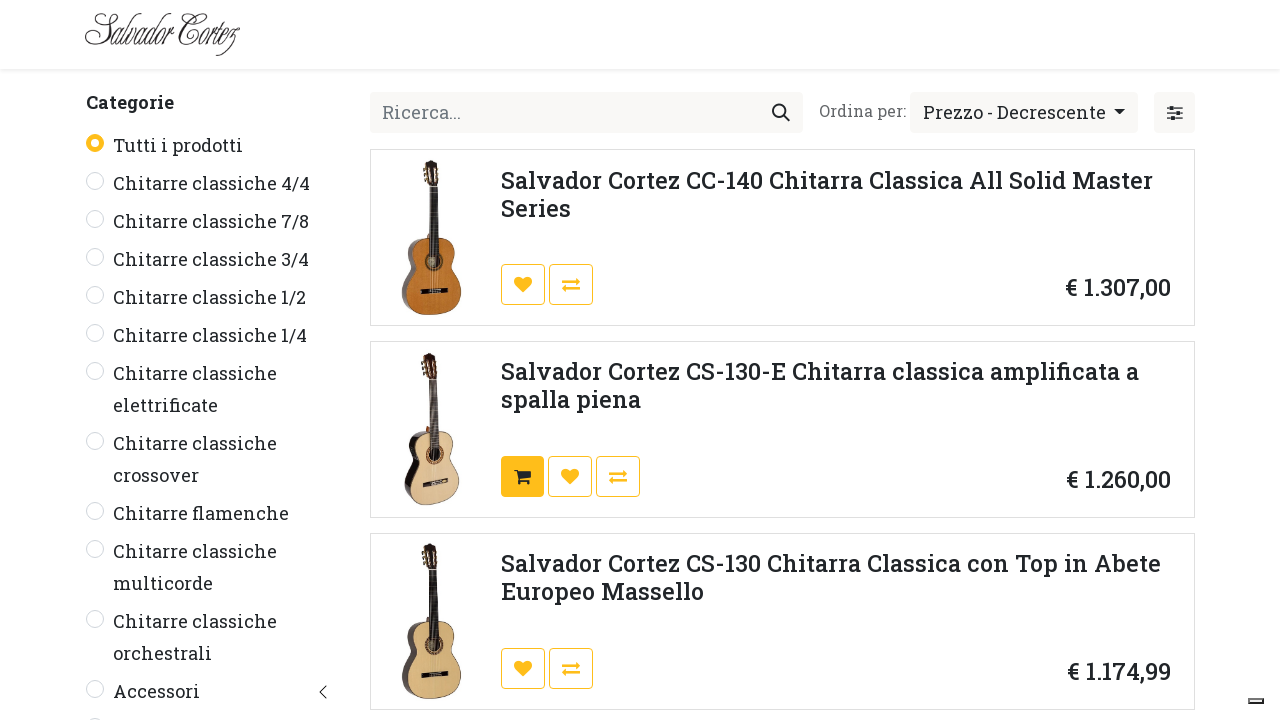

--- FILE ---
content_type: text/html; charset=utf-8
request_url: https://www.salvadorcortez.it/shop
body_size: 30603
content:
<!DOCTYPE html>
        
        
        
<html lang="it-IT" data-website-id="5" data-main-object="ir.ui.view(4851,)" data-add2cart-redirect="2">
    <head>
        <meta charset="utf-8"/>
        <meta http-equiv="X-UA-Compatible" content="IE=edge,chrome=1"/>
        <meta name="viewport" content="width=device-width, initial-scale=1"/>
        <meta name="generator" content="Odoo"/>
        <meta name="description" content="Scopri il catalogo di chitarre classiche Salvador Cortez e accessori originali."/>
        <meta name="keywords" content="Chitarre classiche,Salvador Cortez,catalogo"/>
            
        <meta property="og:type" content="website"/>
        <meta property="og:title" content="Chitarre classiche | Salvador Cortez"/>
        <meta property="og:site_name" content="Salvador Cortez Italia"/>
        <meta property="og:url" content="https://www.salvadorcortez.it/shop"/>
        <meta property="og:image" content="https://www.salvadorcortez.it/web/image/43274-3dccc83c/Francesco-Saiu-endorser-Salvador-Cortez-400x284.jpeg"/>
        <meta property="og:description" content="Scopri il catalogo di chitarre classiche Salvador Cortez e accessori originali."/>
            
        <meta name="twitter:card" content="summary_large_image"/>
        <meta name="twitter:title" content="Chitarre classiche | Salvador Cortez"/>
        <meta name="twitter:image" content="https://www.salvadorcortez.it/web/image/43274-3dccc83c/Francesco-Saiu-endorser-Salvador-Cortez-400x284.jpeg"/>
        <meta name="twitter:description" content="Scopri il catalogo di chitarre classiche Salvador Cortez e accessori originali."/>
        
        <link rel="canonical" href="https://www.salvadorcortez.it/shop"/>
        
        <link rel="preconnect" href="https://fonts.gstatic.com/" crossorigin=""/>
        <title>Chitarre classiche | Salvador Cortez</title>
        <link type="image/x-icon" rel="shortcut icon" href="/web/image/website/5/favicon?unique=61b8928"/>
        <link rel="preload" href="/web/static/src/libs/fontawesome/fonts/fontawesome-webfont.woff2?v=4.7.0" as="font" crossorigin=""/>
        <link type="text/css" rel="stylesheet" href="/web/assets/260908-2a2eb05/5/web.assets_frontend.min.css" data-asset-bundle="web.assets_frontend" data-asset-version="2a2eb05"/>
        <script id="web.layout.odooscript" type="text/javascript">
            var odoo = {
                csrf_token: "863566fbcf14be10ea7f62c50ee546be9cf2bfe4o1800065000",
                debug: "",
            };
        </script>
        <script type="text/javascript">
            odoo.__session_info__ = {"is_admin": false, "is_system": false, "is_website_user": true, "user_id": false, "is_frontend": true, "profile_session": null, "profile_collectors": null, "profile_params": null, "show_effect": true, "bundle_params": {"lang": "en_US", "website_id": 5}, "translationURL": "/website/translations", "cache_hashes": {"translations": "5edd8a5444c63a4072c086869b218f11284a6662"}, "geoip_country_code": "US", "geoip_phone_code": 1, "lang_url_code": "it"};
            if (!/(^|;\s)tz=/.test(document.cookie)) {
                const userTZ = Intl.DateTimeFormat().resolvedOptions().timeZone;
                document.cookie = `tz=${userTZ}; path=/`;
            }
        </script>
        <script defer="defer" type="text/javascript" src="/web/assets/236926-4a1963a/5/web.assets_frontend_minimal.min.js" data-asset-bundle="web.assets_frontend_minimal" data-asset-version="4a1963a"></script>
        <script defer="defer" type="text/javascript" data-src="/web/assets/260269-8b08eda/5/web.assets_frontend_lazy.min.js" data-asset-bundle="web.assets_frontend_lazy" data-asset-version="8b08eda"></script>
        
            
                <script id="google_analytics_4_code" async="1" src="https://www.googletagmanager.com/gtag/js?id=G-EGQ3BSMJMB"></script>
                <script>
                    window.dataLayer = window.dataLayer || [];
                    function gtag(){dataLayer.push(arguments);}
                    
                    
                    gtag('js', new Date());
                    gtag('config', 'G-EGQ3BSMJMB', {});
                </script>
        <script type="text/javascript">
var _iub = _iub || [];
_iub.csConfiguration = {"enableTcf":true,"googleAdditionalConsentMode":true,"perPurposeConsent":true,"siteId":1732875,"whitelabel":false,"cookiePolicyId":18809982,"lang":"it","cookiePolicyUrl":"https://www.salvadorcortez.it/cookie-policy", "banner":{ "acceptButtonCaptionColor":"#333333","acceptButtonColor":"#ffbf17","acceptButtonDisplay":true,"backgroundColor":"white","closeButtonRejects":true,"customizeButtonCaptionColor":"#4D4D4D","customizeButtonColor":"#DADADA","customizeButtonDisplay":true,"explicitWithdrawal":true,"listPurposes":true,"logo":null,"position":"bottom","rejectButtonCaptionColor":"#FFFFFF","rejectButtonColor":"#D2D0CB","rejectButtonDisplay":true,"textColor":"black" }};
</script>
<script type="text/javascript" src="https://cs.iubenda.com/autoblocking/1732875.js"></script>
<script type="text/javascript" src="//cdn.iubenda.com/cs/tcf/stub-v2.js"></script>
<script type="text/javascript" src="//cdn.iubenda.com/cs/tcf/safe-tcf-v2.js"></script>
<script type="text/javascript" src="//cdn.iubenda.com/cs/iubenda_cs.js" charset="UTF-8" async></script>

<link rel="preconnect" href="https://fonts.googleapis.com">
<link rel="preconnect" href="https://fonts.gstatic.com" crossorigin>
<link href="https://fonts.googleapis.com/css2?family=Playfair+Display:ital@1&family=Roboto+Slab:wght@100;200;300;400;500;600;700;800;900&display=swap" rel="stylesheet">
<!-- Meta Pixel Code -->
<script>
!function(f,b,e,v,n,t,s)
{if(f.fbq)return;n=f.fbq=function(){n.callMethod?
n.callMethod.apply(n,arguments):n.queue.push(arguments)};
if(!f._fbq)f._fbq=n;n.push=n;n.loaded=!0;n.version='2.0';
n.queue=[];t=b.createElement(e);t.async=!0;
t.src=v;s=b.getElementsByTagName(e)[0];
s.parentNode.insertBefore(t,s)}(window, document,'script',
'https://connect.facebook.net/en_US/fbevents.js');
fbq('init', '358325723759691');
fbq('track', 'PageView');
</script>
<noscript><img height="1" width="1" style="display:none"
src="https://www.facebook.com/tr?id=358325723759691&ev=PageView&noscript=1"
/></noscript>
<!-- End Meta Pixel Code -->
<!-- Google tag (gtag.js) -->
<script async src="https://www.googletagmanager.com/gtag/js?id=AW-11537984788"></script>
<script>
window.dataLayer = window.dataLayer || [];
function gtag(){dataLayer.push(arguments);}
gtag('js', new Date());

gtag('config', 'AW-11537984788', { 'restricted_data_processing': true });
</script>

<!-- Event snippet for user list (30591) for Google AdWords account ID 866-794-7548 remarketing page -->
<script>
gtag('event', 'conversion', {
              'send_to': 'AW-11537984788/kJ33CODzi58aEJTa3v0q',
              'aw_remarketing_only': true
              });
</script>
    </head>
            
             
    <body data-cookies-consent-manager="none">
        <div id="wrapwrap" class="   ">
                <header id="top" data-anchor="true" data-name="Header" class="  o_header_standard">
                    
    <nav data-name="Navbar" class="navbar navbar-expand-lg navbar-light o_colored_level o_cc shadow-sm">
        
            <div id="top_menu_container" class="container justify-content-start justify-content-lg-between">
                
    <a href="/" class="navbar-brand logo me-4">
            
            <span role="img" aria-label="Logo of Salvador Cortez Italia" title="Salvador Cortez Italia"><img src="/web/image/website/5/logo/Salvador%20Cortez%20Italia?unique=61b8928" class="img img-fluid" width="95" height="40" alt="Salvador Cortez Italia" loading="lazy"/></span>
        </a>
    
                
                <div id="top_menu_collapse" class="collapse navbar-collapse order-last order-lg-0">
    <ul id="top_menu" role="menu" class="nav navbar-nav o_menu_loading flex-grow-1">
        
                        
    <li role="presentation" class="nav-item">
        <a role="menuitem" href="/marca" class="nav-link ">
            <span>MARCA</span>
        </a>
    </li>
    <li role="presentation" class="nav-item">
        <a role="menuitem" href="/serie" class="nav-link ">
            <span>SERIE</span>
        </a>
    </li>
    <li role="presentation" class="nav-item">
        <a role="menuitem" href="/shop" class="nav-link active">
            <span>PRODOTTI</span>
        </a>
    </li>
    <li role="presentation" class="nav-item">
        <a role="menuitem" href="/artisti" class="nav-link ">
            <span>ARTISTI</span>
        </a>
    </li>
    <li role="presentation" class="nav-item">
        <a role="menuitem" href="https://www.salvadorcortez.it/partners/country/italia-109?&amp;" class="nav-link ">
            <span>PARTNER</span>
        </a>
    </li>
    <li role="presentation" class="nav-item">
        <a role="menuitem" href="/blog" class="nav-link ">
            <span>BLOG</span>
        </a>
    </li>
    <li role="presentation" class="nav-item">
        <a role="menuitem" href="/test-play-salvador-cortez" class="nav-link ">
            <span>Test Play!</span>
        </a>
    </li>
			<li class="">
				<a href="/dealer/application" data-bs-original-title="" title="" data-cmp-ab="2" class="dropdown-item">
			
				</a>
			</li>
			<li class="">
				<a href="/dealer/dealer_locator" data-bs-original-title="" title="" aria-describedby="popover19969" data-cmp-ab="2" class="dropdown-item">
			
				</a>
			</li>
        
            <li class="nav-item mx-lg-3 divider d-none"></li> 
            <li class="o_wsale_my_cart align-self-md-start d-none nav-item mx-lg-3">
                <a href="/shop/cart" class="nav-link">
                    <i class="fa fa-shopping-cart"></i>
                    <sup class="my_cart_quantity badge text-bg-primary" data-order-id="">0</sup>
                </a>
            </li>
        
        
            <li class="o_wsale_my_wish d-none nav-item me-lg-3 o_wsale_my_wish_hide_empty">
                <a href="/shop/wishlist" class="nav-link">
                    <i class="fa fa-1x fa-heart"></i>
                    <sup class="my_wish_quantity o_animate_blink badge text-bg-primary">0</sup>
                </a>
            </li>
        
                        
            <li class="nav-item ms-lg-auto o_no_autohide_item">
                <a href="/web/login" class="nav-link fw-bold">Accedi</a>
            </li>
                        
        
        
                    
    </ul>

                    
                </div>
                
        <div class="oe_structure oe_structure_solo ms-lg-4">
            
        </div>
                
    <button type="button" data-bs-toggle="collapse" data-bs-target="#top_menu_collapse" class="navbar-toggler ms-auto">
        <span class="navbar-toggler-icon o_not_editable"></span>
    </button>
            </div>
        
    </nav>
    
        </header>
                <main>
                    

            

            





            <div id="wrap" class="js_sale o_wsale_products_page">
                <div class="oe_structure oe_empty oe_structure_not_nearest" id="oe_structure_website_sale_products_1" data-editor-message-default="true" data-editor-message="DRAG BUILDING BLOCKS HERE"></div><div class="container oe_website_sale pt-2">
                    <div class="row o_wsale_products_main_row align-items-start flex-nowrap">
                        <aside id="products_grid_before" class="d-none d-lg-block position-sticky col-3 px-3 clearfix">
                            <div class="o_wsale_products_grid_before_rail vh-100 pe-lg-2 pb-lg-5 overflow-y-auto">
                                <div class="products_categories mb-3">
        <h6 class="o_categories_collapse_title mb-3 "><b>Categorie</b></h6>

        <div class="wsale_products_categories_list o_shop_collapse_category">
            <ul class="nav d-flex flex-column my-2">
                <li class="nav-item mb-1">
                    <div class="form-check d-inline-block" data-link-href="/shop">
                        <input type="radio" class="form-check-input pe-none o_not_editable" name="wsale_categories_radios" checked="true"/>
                        <label class="form-check-label fw-normal">Tutti i prodotti</label>
                    </div>
                </li>
<li class="nav-item mb-1">
            <div class="d-flex flex-wrap justify-content-between align-items-center">

        <div class="form-check d-inline-block" data-link-href="/shop/category/chitarre-classiche-4-4-4844">
            <input type="radio" class="form-check-input pe-none" name="wsale_categories_radios_" id="4844" value="4844"/>
            <label class="form-check-label fw-normal" for="4844">Chitarre classiche 4/4</label>
        </div>
            </div>
        </li>
<li class="nav-item mb-1">
            <div class="d-flex flex-wrap justify-content-between align-items-center">

        <div class="form-check d-inline-block" data-link-href="/shop/category/chitarre-classiche-7-8-5508">
            <input type="radio" class="form-check-input pe-none" name="wsale_categories_radios_" id="5508" value="5508"/>
            <label class="form-check-label fw-normal" for="5508">Chitarre classiche 7/8</label>
        </div>
            </div>
        </li>
<li class="nav-item mb-1">
            <div class="d-flex flex-wrap justify-content-between align-items-center">

        <div class="form-check d-inline-block" data-link-href="/shop/category/chitarre-classiche-3-4-5509">
            <input type="radio" class="form-check-input pe-none" name="wsale_categories_radios_" id="5509" value="5509"/>
            <label class="form-check-label fw-normal" for="5509">Chitarre classiche 3/4</label>
        </div>
            </div>
        </li>
<li class="nav-item mb-1">
            <div class="d-flex flex-wrap justify-content-between align-items-center">

        <div class="form-check d-inline-block" data-link-href="/shop/category/chitarre-classiche-1-2-5510">
            <input type="radio" class="form-check-input pe-none" name="wsale_categories_radios_" id="5510" value="5510"/>
            <label class="form-check-label fw-normal" for="5510">Chitarre classiche 1/2</label>
        </div>
            </div>
        </li>
<li class="nav-item mb-1">
            <div class="d-flex flex-wrap justify-content-between align-items-center">

        <div class="form-check d-inline-block" data-link-href="/shop/category/chitarre-classiche-1-4-5511">
            <input type="radio" class="form-check-input pe-none" name="wsale_categories_radios_" id="5511" value="5511"/>
            <label class="form-check-label fw-normal" for="5511">Chitarre classiche 1/4</label>
        </div>
            </div>
        </li>
<li class="nav-item mb-1">
            <div class="d-flex flex-wrap justify-content-between align-items-center">

        <div class="form-check d-inline-block" data-link-href="/shop/category/chitarre-classiche-elettrificate-5512">
            <input type="radio" class="form-check-input pe-none" name="wsale_categories_radios_" id="5512" value="5512"/>
            <label class="form-check-label fw-normal" for="5512">Chitarre classiche elettrificate</label>
        </div>
            </div>
        </li>
<li class="nav-item mb-1">
            <div class="d-flex flex-wrap justify-content-between align-items-center">

        <div class="form-check d-inline-block" data-link-href="/shop/category/chitarre-classiche-crossover-5513">
            <input type="radio" class="form-check-input pe-none" name="wsale_categories_radios_" id="5513" value="5513"/>
            <label class="form-check-label fw-normal" for="5513">Chitarre classiche crossover</label>
        </div>
            </div>
        </li>
<li class="nav-item mb-1">
            <div class="d-flex flex-wrap justify-content-between align-items-center">

        <div class="form-check d-inline-block" data-link-href="/shop/category/chitarre-flamenche-5514">
            <input type="radio" class="form-check-input pe-none" name="wsale_categories_radios_" id="5514" value="5514"/>
            <label class="form-check-label fw-normal" for="5514">Chitarre flamenche</label>
        </div>
            </div>
        </li>
<li class="nav-item mb-1">
            <div class="d-flex flex-wrap justify-content-between align-items-center">

        <div class="form-check d-inline-block" data-link-href="/shop/category/chitarre-classiche-multicorde-5515">
            <input type="radio" class="form-check-input pe-none" name="wsale_categories_radios_" id="5515" value="5515"/>
            <label class="form-check-label fw-normal" for="5515">Chitarre classiche multicorde</label>
        </div>
            </div>
        </li>
<li class="nav-item mb-1">
            <div class="d-flex flex-wrap justify-content-between align-items-center">

        <div class="form-check d-inline-block" data-link-href="/shop/category/chitarre-classiche-orchestrali-5516">
            <input type="radio" class="form-check-input pe-none" name="wsale_categories_radios_" id="5516" value="5516"/>
            <label class="form-check-label fw-normal" for="5516">Chitarre classiche orchestrali</label>
        </div>
            </div>
        </li>


            <li class="nav-item">
                <div class="accordion-header d-flex mb-1">

        <div class="form-check d-inline-block" data-link-href="/shop/category/accessori-4825">
            <input type="radio" class="form-check-input pe-none" name="wsale_categories_radios_" id="4825" value="4825"/>
            <label class="form-check-label fw-normal" for="4825">Accessori</label>
        </div>
                    <button data-bs-toggle="collapse" type="button" id="o_wsale_cat_accordion_title_4825" class="accordion-button p-0 ms-3 collapsed w-auto flex-grow-1" data-bs-target="#o_wsale_cat_accordion_4825" aria-expanded="false" aria-controls="o_wsale_cat_accordion_4825"></button>
                </div>
                <ul id="o_wsale_cat_accordion_4825" class="accordion-collapse list-unstyled ps-2 pb-2 collapse " aria-labelledby="o_wsale_cat_accordion_title_4825">

<li class="nav-item mb-1">
            <div class="d-flex flex-wrap justify-content-between align-items-center">

        <div class="form-check d-inline-block" data-link-href="/shop/category/accessori-borse-per-chitarra-classica-4854">
            <input type="radio" class="form-check-input pe-none" name="wsale_categories_radios_4825" id="4854" value="4854"/>
            <label class="form-check-label fw-normal" for="4854">Borse per chitarra classica</label>
        </div>
            </div>
        </li>
<li class="nav-item mb-1">
            <div class="d-flex flex-wrap justify-content-between align-items-center">

        <div class="form-check d-inline-block" data-link-href="/shop/category/accessori-chiavi-per-truss-rod-4855">
            <input type="radio" class="form-check-input pe-none" name="wsale_categories_radios_4825" id="4855" value="4855"/>
            <label class="form-check-label fw-normal" for="4855">Chiavi per truss rod</label>
        </div>
            </div>
        </li>
<li class="nav-item mb-1">
            <div class="d-flex flex-wrap justify-content-between align-items-center">

        <div class="form-check d-inline-block" data-link-href="/shop/category/corde-per-chitarra-classica-argento-puro-nylon-fluorocarbonio-5506">
            <input type="radio" class="form-check-input pe-none" name="wsale_categories_radios_4825" id="5506" value="5506"/>
            <label class="form-check-label fw-normal" for="5506">Corde per chitarra classica</label>
        </div>
            </div>
        </li>
                </ul>
            </li>


            <li class="nav-item">
                <div class="accordion-header d-flex mb-1">

        <div class="form-check d-inline-block" data-link-href="/shop/category/parti-di-ricambio-4826">
            <input type="radio" class="form-check-input pe-none" name="wsale_categories_radios_" id="4826" value="4826"/>
            <label class="form-check-label fw-normal" for="4826">Parti di ricambio</label>
        </div>
                    <button data-bs-toggle="collapse" type="button" id="o_wsale_cat_accordion_title_4826" class="accordion-button p-0 ms-3 collapsed w-auto flex-grow-1" data-bs-target="#o_wsale_cat_accordion_4826" aria-expanded="false" aria-controls="o_wsale_cat_accordion_4826"></button>
                </div>
                <ul id="o_wsale_cat_accordion_4826" class="accordion-collapse list-unstyled ps-2 pb-2 collapse " aria-labelledby="o_wsale_cat_accordion_title_4826">

<li class="nav-item mb-1">
            <div class="d-flex flex-wrap justify-content-between align-items-center">

        <div class="form-check d-inline-block" data-link-href="/shop/category/parti-di-ricambio-capotasti-4856">
            <input type="radio" class="form-check-input pe-none" name="wsale_categories_radios_4826" id="4856" value="4856"/>
            <label class="form-check-label fw-normal" for="4856">Capotasti</label>
        </div>
            </div>
        </li>
<li class="nav-item mb-1">
            <div class="d-flex flex-wrap justify-content-between align-items-center">

        <div class="form-check d-inline-block" data-link-href="/shop/category/parti-di-ricambio-traversini-4857">
            <input type="radio" class="form-check-input pe-none" name="wsale_categories_radios_4826" id="4857" value="4857"/>
            <label class="form-check-label fw-normal" for="4857">Traversini</label>
        </div>
            </div>
        </li>
<li class="nav-item mb-1">
            <div class="d-flex flex-wrap justify-content-between align-items-center">

        <div class="form-check d-inline-block" data-link-href="/shop/category/parti-di-ricambio-meccaniche-per-chitarra-classica-4858">
            <input type="radio" class="form-check-input pe-none" name="wsale_categories_radios_4826" id="4858" value="4858"/>
            <label class="form-check-label fw-normal" for="4858">Meccaniche per chitarra classica</label>
        </div>
            </div>
        </li>
<li class="nav-item mb-1">
            <div class="d-flex flex-wrap justify-content-between align-items-center">

        <div class="form-check d-inline-block" data-link-href="/shop/category/parti-di-ricambio-parti-per-meccaniche-4860">
            <input type="radio" class="form-check-input pe-none" name="wsale_categories_radios_4826" id="4860" value="4860"/>
            <label class="form-check-label fw-normal" for="4860">Parti per meccaniche</label>
        </div>
            </div>
        </li>
                </ul>
            </li>
<li class="nav-item mb-1">
            <div class="d-flex flex-wrap justify-content-between align-items-center">

        <div class="form-check d-inline-block" data-link-href="/shop/category/b-stock-5501">
            <input type="radio" class="form-check-input pe-none" name="wsale_categories_radios_" id="5501" value="5501"/>
            <label class="form-check-label fw-normal" for="5501">B-Stock</label>
        </div>
            </div>
        </li>
<li class="nav-item mb-1">
            <div class="d-flex flex-wrap justify-content-between align-items-center">

        <div class="form-check d-inline-block" data-link-href="/shop/category/in-offerta-5521">
            <input type="radio" class="form-check-input pe-none" name="wsale_categories_radios_" id="5521" value="5521"/>
            <label class="form-check-label fw-normal" for="5521">In offerta</label>
        </div>
            </div>
        </li>
            </ul>
        </div>
                                </div>
                                <div class="products_attributes_filters"></div>
                            </div>
                        </aside>
                        <div id="products_grid" class="o_wsale_layout_list col-lg-9" data-tracking_product_tmpl_ids="[13440, 8465, 8527, 8496, 8495, 13404, 8464, 8536, 8461, 8535, 8475, 8459, 8521, 8477, 8528, 13122, 8476, 8523, 8530, 8518]" data-tracking_search_term="">
                            <div class="products_header btn-toolbar flex-nowrap align-items-center justify-content-between mb-3">
    <form method="get" class="o_searchbar_form o_wait_lazy_js s_searchbar_input o_wsale_products_searchbar_form me-auto flex-grow-1 d-lg-inline d-inline" action="/shop" data-snippet="s_searchbar_input">
            <div role="search" class="input-group ">
        <input type="search" name="search" class="search-query form-control oe_search_box border-0 text-bg-light" placeholder="Ricerca..." value="" data-search-type="products" data-limit="5" data-display-image="true" data-display-description="true" data-display-extra-link="true" data-display-detail="true" data-order-by="name asc"/>
        <button type="submit" aria-label="Cerca" title="Cerca" class="btn oe_search_button btn btn-light">
            <i class="oi oi-search"></i>
        </button>
    </div>

            <input name="order" type="hidden" class="o_search_order_by" value="name asc"/>
            
        
        </form>

                                
        <div class="o_pricelist_dropdown dropdown d-none">

            <a role="button" href="#" data-bs-toggle="dropdown" class="dropdown-toggle btn btn-light">
                Listino pubblico
            </a>
            <div class="dropdown-menu" role="menu">
                    <a role="menuitem" class="dropdown-item" href="/shop/change_pricelist/12">
                        <span class="switcher_pricelist" data-pl_id="12">Listino pubblico</span>
                    </a>
            </div>
        </div>

        <div class="o_sortby_dropdown dropdown dropdown_sorty_by ms-lg-3 d-none d-lg-inline-block ms-3">
            <small class="d-none d-lg-inline text-muted">Ordina per:</small>
            <a role="button" href="#" data-bs-toggle="dropdown" class="dropdown-toggle btn btn-light">
                <span class="d-none d-lg-inline">
                    <span>Prezzo - Decrescente</span>
                </span>
                <i class="fa fa-sort-amount-asc d-lg-none"></i>
            </a>
            <div class="dropdown-menu dropdown-menu-end" role="menu">
                    <a role="menuitem" rel="noindex,nofollow" class="dropdown-item" href="/shop?order=website_sequence+asc">
                        <span>In evidenza</span>
                    </a>
                    <a role="menuitem" rel="noindex,nofollow" class="dropdown-item" href="/shop?order=create_date+desc">
                        <span>Nuovi arrivi</span>
                    </a>
                    <a role="menuitem" rel="noindex,nofollow" class="dropdown-item" href="/shop?order=name+asc">
                        <span>Nome (A-Z)</span>
                    </a>
                    <a role="menuitem" rel="noindex,nofollow" class="dropdown-item" href="/shop?order=list_price+asc">
                        <span>Prezzo - Crescente</span>
                    </a>
                    <a role="menuitem" rel="noindex,nofollow" class="dropdown-item" href="/shop?order=list_price+desc">
                        <span>Prezzo - Decrescente</span>
                    </a>
            </div>
        </div>



                                <button data-bs-toggle="offcanvas" data-bs-target="#o_wsale_offcanvas" class="btn btn-light position-relative ms-3 ">
                                    <i class="fa fa-sliders"></i>
                                </button>
                            </div>




                            <div class="o_wsale_products_grid_table_wrapper pt-3 pt-lg-0">
                                <table class="table table-borderless h-100 m-0 o_wsale_design_cards o_wsale_context_thumb_2_3" data-ppg="20" data-ppr="4" data-default-sort="list_price desc" data-name="Griglia">
                                    <colgroup>
                                        
                                        <col/><col/><col/><col/>
                                    </colgroup>
                                    <tbody>
                                        <tr>
                                                    
                                                    <td class="oe_product" data-name="Prodotto">
                                                        <div class="o_wsale_product_grid_wrapper position-relative h-100 o_wsale_product_grid_wrapper_1_1">
        <form action="/shop/cart/update" method="post" class="oe_product_cart h-100 d-flex" itemscope="itemscope" itemtype="http://schema.org/Product" data-publish="on">


            <div class="oe_product_image position-relative h-100 flex-grow-0 overflow-hidden">
                <input type="hidden" name="csrf_token" value="863566fbcf14be10ea7f62c50ee546be9cf2bfe4o1800065000"/>
                <a class="oe_product_image_link d-block h-100 position-relative" itemprop="url" contenteditable="false" href="/shop/salvador-cortez-cc-140-chitarra-classica-cedro-massello-13440">
                    <span class="oe_product_image_img_wrapper d-flex h-100 justify-content-center align-items-center position-absolute"><img src="/web/image/product.template/13440/image_512/%5BCC-140%5D%20Salvador%20Cortez%20CC-140%20Chitarra%20Classica%20All%20Solid%20Master%20Series?unique=e1a42df" itemprop="image" class="img img-fluid h-100 w-100 position-absolute" alt="[CC-140] Salvador Cortez CC-140 Chitarra Classica All Solid Master Series" loading="lazy"/></span>

                    <span class="o_ribbon o_not_editable " style=""></span>
                </a>
            </div>
            <div class="o_wsale_product_information position-relative d-flex flex-column flex-grow-1 flex-shrink-1">
                <div class="o_wsale_product_information_text flex-grow-1">
                    <h6 class="o_wsale_products_item_title mb-2">
                        <a class="text-primary text-decoration-none" itemprop="name" href="/shop/salvador-cortez-cc-140-chitarra-classica-cedro-massello-13440" content="Salvador Cortez CC-140 Chitarra Classica All Solid Master Series">Salvador Cortez CC-140 Chitarra Classica All Solid Master Series</a>
                    </h6>
                </div>
                <div class="o_wsale_product_sub d-flex justify-content-between align-items-end pb-1">
                    <div class="o_wsale_product_btn">
            <input name="product_id" type="hidden" value="12974"/>
            <input name="product_template_id" type="hidden" value="13440"/>
            
                <button type="button" role="button" class="btn btn-outline-primary bg-white o_add_wishlist" title="Aggiungi alla lista dei desideri" data-action="o_wishlist" data-product-template-id="13440" data-product-product-id="12974"><span class="fa fa-heart" role="img" aria-label="Aggiungi alla lista dei desideri"></span></button>
            
            <button type="button" role="button" class="d-none d-md-inline-block btn btn-outline-primary bg-white o_add_compare" title="Confronta" aria-label="Confronta" data-action="o_comparelist" data-product-product-id="12974"><span class="fa fa-exchange"></span></button></div>
                    <div class="product_price" itemprop="offers" itemscope="itemscope" itemtype="http://schema.org/Offer">
                        <span class="h6 mb-0" data-oe-type="monetary" data-oe-expression="template_price_vals[&#39;price_reduce&#39;]">€ <span class="oe_currency_value">1.307,00</span></span>
                        <span itemprop="price" style="display:none;">1307.0</span>
                        <span itemprop="priceCurrency" style="display:none;">EUR</span>
                    </div>
                </div>
            </div>
        </form>
                                                        </div>
                                                    </td>
                                                    
                                                    <td class="oe_product" data-name="Prodotto">
                                                        <div class="o_wsale_product_grid_wrapper position-relative h-100 o_wsale_product_grid_wrapper_1_1">
        <form action="/shop/cart/update" method="post" class="oe_product_cart h-100 d-flex" itemscope="itemscope" itemtype="http://schema.org/Product" data-publish="on">


            <div class="oe_product_image position-relative h-100 flex-grow-0 overflow-hidden">
                <input type="hidden" name="csrf_token" value="863566fbcf14be10ea7f62c50ee546be9cf2bfe4o1800065000"/>
                <a class="oe_product_image_link d-block h-100 position-relative" itemprop="url" contenteditable="false" href="/shop/salvador-cortez-cs-130-e-chitarra-classica-amplificata-a-spalla-piena-8465">
                    <span class="oe_product_image_img_wrapper d-flex h-100 justify-content-center align-items-center position-absolute"><img src="/web/image/product.template/8465/image_512/%5BCS-130-E%5D%20Salvador%20Cortez%20CS-130-E%20Chitarra%20classica%20amplificata%20a%20spalla%20piena?unique=8584e27" itemprop="image" class="img img-fluid h-100 w-100 position-absolute" alt="[CS-130-E] Salvador Cortez CS-130-E Chitarra classica amplificata a spalla piena" loading="lazy"/></span>

                    <span class="o_ribbon o_not_editable " style=""></span>
                </a>
            </div>
            <div class="o_wsale_product_information position-relative d-flex flex-column flex-grow-1 flex-shrink-1">
                <div class="o_wsale_product_information_text flex-grow-1">
                    <h6 class="o_wsale_products_item_title mb-2">
                        <a class="text-primary text-decoration-none" itemprop="name" href="/shop/salvador-cortez-cs-130-e-chitarra-classica-amplificata-a-spalla-piena-8465" content="Salvador Cortez CS-130-E Chitarra classica amplificata a spalla piena">Salvador Cortez CS-130-E Chitarra classica amplificata a spalla piena</a>
                    </h6>
                </div>
                <div class="o_wsale_product_sub d-flex justify-content-between align-items-end pb-1">
                    <div class="o_wsale_product_btn">
            <input name="product_id" type="hidden" value="5121"/>
                <a href="#" role="button" class="btn btn-primary a-submit" aria-label="Carrello acquisti" title="Carrello acquisti">
                    <span class="fa fa-shopping-cart"></span>
                </a>
            <input name="product_template_id" type="hidden" value="8465"/>
            
                <button type="button" role="button" class="btn btn-outline-primary bg-white o_add_wishlist" title="Aggiungi alla lista dei desideri" data-action="o_wishlist" data-product-template-id="8465" data-product-product-id="5121"><span class="fa fa-heart" role="img" aria-label="Aggiungi alla lista dei desideri"></span></button>
            
            <button type="button" role="button" class="d-none d-md-inline-block btn btn-outline-primary bg-white o_add_compare" title="Confronta" aria-label="Confronta" data-action="o_comparelist" data-product-product-id="5121"><span class="fa fa-exchange"></span></button></div>
                    <div class="product_price" itemprop="offers" itemscope="itemscope" itemtype="http://schema.org/Offer">
                        <span class="h6 mb-0" data-oe-type="monetary" data-oe-expression="template_price_vals[&#39;price_reduce&#39;]">€ <span class="oe_currency_value">1.260,00</span></span>
                        <span itemprop="price" style="display:none;">1260.0</span>
                        <span itemprop="priceCurrency" style="display:none;">EUR</span>
                    </div>
                </div>
            </div>
        </form>
                                                        </div>
                                                    </td>
                                                    
                                                    <td class="oe_product" data-name="Prodotto">
                                                        <div class="o_wsale_product_grid_wrapper position-relative h-100 o_wsale_product_grid_wrapper_1_1">
        <form action="/shop/cart/update" method="post" class="oe_product_cart h-100 d-flex" itemscope="itemscope" itemtype="http://schema.org/Product" data-publish="on">


            <div class="oe_product_image position-relative h-100 flex-grow-0 overflow-hidden">
                <input type="hidden" name="csrf_token" value="863566fbcf14be10ea7f62c50ee546be9cf2bfe4o1800065000"/>
                <a class="oe_product_image_link d-block h-100 position-relative" itemprop="url" contenteditable="false" href="/shop/salvador-cortez-cs-130-chitarra-classica-ideale-per-il-conservatorio-8527">
                    <span class="oe_product_image_img_wrapper d-flex h-100 justify-content-center align-items-center position-absolute"><img src="/web/image/product.template/8527/image_512/%5BCS-130%5D%20Salvador%20Cortez%20CS-130%20Chitarra%20Classica%20con%20Top%20in%20Abete%20Europeo%20Massello?unique=467e379" itemprop="image" class="img img-fluid h-100 w-100 position-absolute" alt="[CS-130] Salvador Cortez CS-130 Chitarra Classica con Top in Abete Europeo Massello" loading="lazy"/></span>

                    <span class="o_ribbon o_not_editable " style=""></span>
                </a>
            </div>
            <div class="o_wsale_product_information position-relative d-flex flex-column flex-grow-1 flex-shrink-1">
                <div class="o_wsale_product_information_text flex-grow-1">
                    <h6 class="o_wsale_products_item_title mb-2">
                        <a class="text-primary text-decoration-none" itemprop="name" href="/shop/salvador-cortez-cs-130-chitarra-classica-ideale-per-il-conservatorio-8527" content="Salvador Cortez CS-130 Chitarra Classica con Top in Abete Europeo Massello">Salvador Cortez CS-130 Chitarra Classica con Top in Abete Europeo Massello</a>
                    </h6>
                </div>
                <div class="o_wsale_product_sub d-flex justify-content-between align-items-end pb-1">
                    <div class="o_wsale_product_btn">
            <input name="product_id" type="hidden" value="5183"/>
            <input name="product_template_id" type="hidden" value="8527"/>
            
                <button type="button" role="button" class="btn btn-outline-primary bg-white o_add_wishlist" title="Aggiungi alla lista dei desideri" data-action="o_wishlist" data-product-template-id="8527" data-product-product-id="5183"><span class="fa fa-heart" role="img" aria-label="Aggiungi alla lista dei desideri"></span></button>
            
            <button type="button" role="button" class="d-none d-md-inline-block btn btn-outline-primary bg-white o_add_compare" title="Confronta" aria-label="Confronta" data-action="o_comparelist" data-product-product-id="5183"><span class="fa fa-exchange"></span></button></div>
                    <div class="product_price" itemprop="offers" itemscope="itemscope" itemtype="http://schema.org/Offer">
                        <span class="h6 mb-0" data-oe-type="monetary" data-oe-expression="template_price_vals[&#39;price_reduce&#39;]">€ <span class="oe_currency_value">1.174,99</span></span>
                        <span itemprop="price" style="display:none;">1174.99</span>
                        <span itemprop="priceCurrency" style="display:none;">EUR</span>
                    </div>
                </div>
            </div>
        </form>
                                                        </div>
                                                    </td>
                                                    
                                                    <td class="oe_product" data-ribbon-id="5" data-name="Prodotto">
                                                        <div class="o_wsale_product_grid_wrapper position-relative h-100 o_wsale_product_grid_wrapper_1_1">
        <form action="/shop/cart/update" method="post" class="oe_product_cart h-100 d-flex" itemscope="itemscope" itemtype="http://schema.org/Product" data-publish="on">


            <div class="oe_product_image position-relative h-100 flex-grow-0 overflow-hidden">
                <input type="hidden" name="csrf_token" value="863566fbcf14be10ea7f62c50ee546be9cf2bfe4o1800065000"/>
                <a class="oe_product_image_link d-block h-100 position-relative" itemprop="url" contenteditable="false" href="/shop/sevillana-n-y-salvador-cortez-sevillana-n-y-chitarra-flamenco-negra-ambra-professionale-8496">
                    <span class="oe_product_image_img_wrapper d-flex h-100 justify-content-center align-items-center position-absolute"><img src="/web/image/product.template/8496/image_512/%5BSevillana%20N-Y%5D%20Salvador%20Cortez%20Sevillana%20N-Y%20Chitarra%20flamenco%20negra%20ambra%20professionale?unique=08573b6" itemprop="image" class="img img-fluid h-100 w-100 position-absolute" alt="[Sevillana N/Y] Salvador Cortez Sevillana N/Y Chitarra flamenco negra ambra professionale" loading="lazy"/></span>

                    <span class="o_ribbon o_not_editable o_not_editable o_ribbon_left o_dirty" style="color: rgb(255, 255, 255); background-color:rgb(232, 7, 9)">OFFERTA</span>
                </a>
            </div>
            <div class="o_wsale_product_information position-relative d-flex flex-column flex-grow-1 flex-shrink-1">
                <div class="o_wsale_product_information_text flex-grow-1">
                    <h6 class="o_wsale_products_item_title mb-2">
                        <a class="text-primary text-decoration-none" itemprop="name" href="/shop/sevillana-n-y-salvador-cortez-sevillana-n-y-chitarra-flamenco-negra-ambra-professionale-8496" content="Salvador Cortez Sevillana N/Y Chitarra flamenco negra ambra professionale">Salvador Cortez Sevillana N/Y Chitarra flamenco negra ambra professionale</a>
                    </h6>
                </div>
                <div class="o_wsale_product_sub d-flex justify-content-between align-items-end pb-1">
                    <div class="o_wsale_product_btn">
            <input name="product_id" type="hidden" value="5152"/>
                <a href="#" role="button" class="btn btn-primary a-submit" aria-label="Carrello acquisti" title="Carrello acquisti">
                    <span class="fa fa-shopping-cart"></span>
                </a>
            <input name="product_template_id" type="hidden" value="8496"/>
            
                <button type="button" role="button" class="btn btn-outline-primary bg-white o_add_wishlist" title="Aggiungi alla lista dei desideri" data-action="o_wishlist" data-product-template-id="8496" data-product-product-id="5152"><span class="fa fa-heart" role="img" aria-label="Aggiungi alla lista dei desideri"></span></button>
            
            <button type="button" role="button" class="d-none d-md-inline-block btn btn-outline-primary bg-white o_add_compare" title="Confronta" aria-label="Confronta" data-action="o_comparelist" data-product-product-id="5152"><span class="fa fa-exchange"></span></button></div>
                    <div class="product_price" itemprop="offers" itemscope="itemscope" itemtype="http://schema.org/Offer">
                            <del style="white-space: nowrap;" class="text-muted me-1 h6 mb-0">
                                <em class="small" data-oe-type="monetary" data-oe-expression="template_price_vals[&#39;base_price&#39;]">€ <span class="oe_currency_value">1.279,00</span></em>
                            </del>
                        <span class="h6 mb-0" data-oe-type="monetary" data-oe-expression="template_price_vals[&#39;price_reduce&#39;]">€ <span class="oe_currency_value">1.151,09</span></span>
                        <span itemprop="price" style="display:none;">1151.09</span>
                        <span itemprop="priceCurrency" style="display:none;">EUR</span>
                    </div>
                </div>
            </div>
        </form>
                                                        </div>
                                                    </td>
                                        </tr><tr>
                                                    
                                                    <td class="oe_product" data-ribbon-id="5" data-name="Prodotto">
                                                        <div class="o_wsale_product_grid_wrapper position-relative h-100 o_wsale_product_grid_wrapper_1_1">
        <form action="/shop/cart/update" method="post" class="oe_product_cart h-100 d-flex" itemscope="itemscope" itemtype="http://schema.org/Product" data-publish="on">


            <div class="oe_product_image position-relative h-100 flex-grow-0 overflow-hidden">
                <input type="hidden" name="csrf_token" value="863566fbcf14be10ea7f62c50ee546be9cf2bfe4o1800065000"/>
                <a class="oe_product_image_link d-block h-100 position-relative" itemprop="url" contenteditable="false" href="/shop/sevillana-b-y-salvador-cortez-sevillana-b-y-chitarra-flamenco-blanca-ambra-professionale-8495">
                    <span class="oe_product_image_img_wrapper d-flex h-100 justify-content-center align-items-center position-absolute"><img src="/web/image/product.template/8495/image_512/%5BSevillana%20B-Y%5D%20Salvador%20Cortez%20Sevillana%20B-Y%20Chitarra%20flamenco%20blanca%20ambra%20professionale?unique=91c1525" itemprop="image" class="img img-fluid h-100 w-100 position-absolute" alt="[Sevillana B/Y] Salvador Cortez Sevillana B/Y Chitarra flamenco blanca ambra professionale" loading="lazy"/></span>

                    <span class="o_ribbon o_not_editable o_not_editable o_ribbon_left o_dirty" style="color: rgb(255, 255, 255); background-color:rgb(232, 7, 9)">OFFERTA</span>
                </a>
            </div>
            <div class="o_wsale_product_information position-relative d-flex flex-column flex-grow-1 flex-shrink-1">
                <div class="o_wsale_product_information_text flex-grow-1">
                    <h6 class="o_wsale_products_item_title mb-2">
                        <a class="text-primary text-decoration-none" itemprop="name" href="/shop/sevillana-b-y-salvador-cortez-sevillana-b-y-chitarra-flamenco-blanca-ambra-professionale-8495" content="Salvador Cortez Sevillana B/Y Chitarra flamenco blanca ambra professionale">Salvador Cortez Sevillana B/Y Chitarra flamenco blanca ambra professionale</a>
                    </h6>
                </div>
                <div class="o_wsale_product_sub d-flex justify-content-between align-items-end pb-1">
                    <div class="o_wsale_product_btn">
            <input name="product_id" type="hidden" value="5151"/>
                <a href="#" role="button" class="btn btn-primary a-submit" aria-label="Carrello acquisti" title="Carrello acquisti">
                    <span class="fa fa-shopping-cart"></span>
                </a>
            <input name="product_template_id" type="hidden" value="8495"/>
            
                <button type="button" role="button" class="btn btn-outline-primary bg-white o_add_wishlist" title="Aggiungi alla lista dei desideri" data-action="o_wishlist" data-product-template-id="8495" data-product-product-id="5151"><span class="fa fa-heart" role="img" aria-label="Aggiungi alla lista dei desideri"></span></button>
            
            <button type="button" role="button" class="d-none d-md-inline-block btn btn-outline-primary bg-white o_add_compare" title="Confronta" aria-label="Confronta" data-action="o_comparelist" data-product-product-id="5151"><span class="fa fa-exchange"></span></button></div>
                    <div class="product_price" itemprop="offers" itemscope="itemscope" itemtype="http://schema.org/Offer">
                            <del style="white-space: nowrap;" class="text-muted me-1 h6 mb-0">
                                <em class="small" data-oe-type="monetary" data-oe-expression="template_price_vals[&#39;base_price&#39;]">€ <span class="oe_currency_value">1.279,00</span></em>
                            </del>
                        <span class="h6 mb-0" data-oe-type="monetary" data-oe-expression="template_price_vals[&#39;price_reduce&#39;]">€ <span class="oe_currency_value">1.151,09</span></span>
                        <span itemprop="price" style="display:none;">1151.09</span>
                        <span itemprop="priceCurrency" style="display:none;">EUR</span>
                    </div>
                </div>
            </div>
        </form>
                                                        </div>
                                                    </td>
                                                    
                                                    <td class="oe_product" data-name="Prodotto">
                                                        <div class="o_wsale_product_grid_wrapper position-relative h-100 o_wsale_product_grid_wrapper_1_1">
        <form action="/shop/cart/update" method="post" class="oe_product_cart h-100 d-flex" itemscope="itemscope" itemtype="http://schema.org/Product" data-publish="on">


            <div class="oe_product_image position-relative h-100 flex-grow-0 overflow-hidden">
                <input type="hidden" name="csrf_token" value="863566fbcf14be10ea7f62c50ee546be9cf2bfe4o1800065000"/>
                <a class="oe_product_image_link d-block h-100 position-relative" itemprop="url" contenteditable="false" href="/shop/salvador-cortez-cs-110-chitarra-classica-ideale-per-il-conservatorio-13404">
                    <span class="oe_product_image_img_wrapper d-flex h-100 justify-content-center align-items-center position-absolute"><img src="/web/image/product.template/13404/image_512/%5BCC-110%5D%20Salvador%20Cortez%20CC-110%20Chitarra%20Classica%20con%20Top%20in%20Cedro%20Canadese%20Massello?unique=6a76888" itemprop="image" class="img img-fluid h-100 w-100 position-absolute" alt="[CC-110] Salvador Cortez CC-110 Chitarra Classica con Top in Cedro Canadese Massello" loading="lazy"/></span>

                    <span class="o_ribbon o_not_editable " style=""></span>
                </a>
            </div>
            <div class="o_wsale_product_information position-relative d-flex flex-column flex-grow-1 flex-shrink-1">
                <div class="o_wsale_product_information_text flex-grow-1">
                    <h6 class="o_wsale_products_item_title mb-2">
                        <a class="text-primary text-decoration-none" itemprop="name" href="/shop/salvador-cortez-cs-110-chitarra-classica-ideale-per-il-conservatorio-13404" content="Salvador Cortez CC-110 Chitarra Classica con Top in Cedro Canadese Massello">Salvador Cortez CC-110 Chitarra Classica con Top in Cedro Canadese Massello</a>
                    </h6>
                </div>
                <div class="o_wsale_product_sub d-flex justify-content-between align-items-end pb-1">
                    <div class="o_wsale_product_btn">
            <input name="product_id" type="hidden" value="12928"/>
                <a href="#" role="button" class="btn btn-primary a-submit" aria-label="Carrello acquisti" title="Carrello acquisti">
                    <span class="fa fa-shopping-cart"></span>
                </a>
            <input name="product_template_id" type="hidden" value="13404"/>
            
                <button type="button" role="button" class="btn btn-outline-primary bg-white o_add_wishlist" title="Aggiungi alla lista dei desideri" data-action="o_wishlist" data-product-template-id="13404" data-product-product-id="12928"><span class="fa fa-heart" role="img" aria-label="Aggiungi alla lista dei desideri"></span></button>
            
            <button type="button" role="button" class="d-none d-md-inline-block btn btn-outline-primary bg-white o_add_compare" title="Confronta" aria-label="Confronta" data-action="o_comparelist" data-product-product-id="12928"><span class="fa fa-exchange"></span></button></div>
                    <div class="product_price" itemprop="offers" itemscope="itemscope" itemtype="http://schema.org/Offer">
                        <span class="h6 mb-0" data-oe-type="monetary" data-oe-expression="template_price_vals[&#39;price_reduce&#39;]">€ <span class="oe_currency_value">920,00</span></span>
                        <span itemprop="price" style="display:none;">920.0</span>
                        <span itemprop="priceCurrency" style="display:none;">EUR</span>
                    </div>
                </div>
            </div>
        </form>
                                                        </div>
                                                    </td>
                                                    
                                                    <td class="oe_product" data-name="Prodotto">
                                                        <div class="o_wsale_product_grid_wrapper position-relative h-100 o_wsale_product_grid_wrapper_1_1">
        <form action="/shop/cart/update" method="post" class="oe_product_cart h-100 d-flex" itemscope="itemscope" itemtype="http://schema.org/Product" data-publish="on">


            <div class="oe_product_image position-relative h-100 flex-grow-0 overflow-hidden">
                <input type="hidden" name="csrf_token" value="863566fbcf14be10ea7f62c50ee546be9cf2bfe4o1800065000"/>
                <a class="oe_product_image_link d-block h-100 position-relative" itemprop="url" contenteditable="false" href="/shop/salvador-cortez-cs-110-chitarra-classica-ideale-per-il-conservatorio-8464">
                    <span class="oe_product_image_img_wrapper d-flex h-100 justify-content-center align-items-center position-absolute"><img src="/web/image/product.template/8464/image_512/%5BCS-110%5D%20Salvador%20Cortez%20CS-110%20Chitarra%20Classica%20con%20Top%20in%20Abete%20Europeo%20Massello?unique=18a0b66" itemprop="image" class="img img-fluid h-100 w-100 position-absolute" alt="[CS-110] Salvador Cortez CS-110 Chitarra Classica con Top in Abete Europeo Massello" loading="lazy"/></span>

                    <span class="o_ribbon o_not_editable " style=""></span>
                </a>
            </div>
            <div class="o_wsale_product_information position-relative d-flex flex-column flex-grow-1 flex-shrink-1">
                <div class="o_wsale_product_information_text flex-grow-1">
                    <h6 class="o_wsale_products_item_title mb-2">
                        <a class="text-primary text-decoration-none" itemprop="name" href="/shop/salvador-cortez-cs-110-chitarra-classica-ideale-per-il-conservatorio-8464" content="Salvador Cortez CS-110 Chitarra Classica con Top in Abete Europeo Massello">Salvador Cortez CS-110 Chitarra Classica con Top in Abete Europeo Massello</a>
                    </h6>
                </div>
                <div class="o_wsale_product_sub d-flex justify-content-between align-items-end pb-1">
                    <div class="o_wsale_product_btn">
            <input name="product_id" type="hidden" value="5120"/>
            <input name="product_template_id" type="hidden" value="8464"/>
            
                <button type="button" role="button" class="btn btn-outline-primary bg-white o_add_wishlist" title="Aggiungi alla lista dei desideri" data-action="o_wishlist" data-product-template-id="8464" data-product-product-id="5120"><span class="fa fa-heart" role="img" aria-label="Aggiungi alla lista dei desideri"></span></button>
            
            <button type="button" role="button" class="d-none d-md-inline-block btn btn-outline-primary bg-white o_add_compare" title="Confronta" aria-label="Confronta" data-action="o_comparelist" data-product-product-id="5120"><span class="fa fa-exchange"></span></button></div>
                    <div class="product_price" itemprop="offers" itemscope="itemscope" itemtype="http://schema.org/Offer">
                        <span class="h6 mb-0" data-oe-type="monetary" data-oe-expression="template_price_vals[&#39;price_reduce&#39;]">€ <span class="oe_currency_value">920,00</span></span>
                        <span itemprop="price" style="display:none;">920.0</span>
                        <span itemprop="priceCurrency" style="display:none;">EUR</span>
                    </div>
                </div>
            </div>
        </form>
                                                        </div>
                                                    </td>
                                                    
                                                    <td class="oe_product" data-name="Prodotto">
                                                        <div class="o_wsale_product_grid_wrapper position-relative h-100 o_wsale_product_grid_wrapper_1_1">
        <form action="/shop/cart/update" method="post" class="oe_product_cart h-100 d-flex" itemscope="itemscope" itemtype="http://schema.org/Product" data-publish="on">


            <div class="oe_product_image position-relative h-100 flex-grow-0 overflow-hidden">
                <input type="hidden" name="csrf_token" value="863566fbcf14be10ea7f62c50ee546be9cf2bfe4o1800065000"/>
                <a class="oe_product_image_link d-block h-100 position-relative" itemprop="url" contenteditable="false" href="/shop/salvador-cortez-cc-90-chitarra-classica-ideale-per-il-conservatorio-8536">
                    <span class="oe_product_image_img_wrapper d-flex h-100 justify-content-center align-items-center position-absolute"><img src="/web/image/product.template/8536/image_512/%5BCS-90%5D%20Salvador%20Cortez%20CS-90%20Chitarra%20Classica%20con%20Top%20in%20Abete%20Europeo%20Massello?unique=0a9fe6b" itemprop="image" class="img img-fluid h-100 w-100 position-absolute" alt="[CS-90] Salvador Cortez CS-90 Chitarra Classica con Top in Abete Europeo Massello" loading="lazy"/></span>

                    <span class="o_ribbon o_not_editable " style=""></span>
                </a>
            </div>
            <div class="o_wsale_product_information position-relative d-flex flex-column flex-grow-1 flex-shrink-1">
                <div class="o_wsale_product_information_text flex-grow-1">
                    <h6 class="o_wsale_products_item_title mb-2">
                        <a class="text-primary text-decoration-none" itemprop="name" href="/shop/salvador-cortez-cc-90-chitarra-classica-ideale-per-il-conservatorio-8536" content="Salvador Cortez CS-90 Chitarra Classica con Top in Abete Europeo Massello">Salvador Cortez CS-90 Chitarra Classica con Top in Abete Europeo Massello</a>
                    </h6>
                </div>
                <div class="o_wsale_product_sub d-flex justify-content-between align-items-end pb-1">
                    <div class="o_wsale_product_btn">
            <input name="product_id" type="hidden" value="5192"/>
                <a href="#" role="button" class="btn btn-primary a-submit" aria-label="Carrello acquisti" title="Carrello acquisti">
                    <span class="fa fa-shopping-cart"></span>
                </a>
            <input name="product_template_id" type="hidden" value="8536"/>
            
                <button type="button" role="button" class="btn btn-outline-primary bg-white o_add_wishlist" title="Aggiungi alla lista dei desideri" data-action="o_wishlist" data-product-template-id="8536" data-product-product-id="5192"><span class="fa fa-heart" role="img" aria-label="Aggiungi alla lista dei desideri"></span></button>
            
            <button type="button" role="button" class="d-none d-md-inline-block btn btn-outline-primary bg-white o_add_compare" title="Confronta" aria-label="Confronta" data-action="o_comparelist" data-product-product-id="5192"><span class="fa fa-exchange"></span></button></div>
                    <div class="product_price" itemprop="offers" itemscope="itemscope" itemtype="http://schema.org/Offer">
                        <span class="h6 mb-0" data-oe-type="monetary" data-oe-expression="template_price_vals[&#39;price_reduce&#39;]">€ <span class="oe_currency_value">779,99</span></span>
                        <span itemprop="price" style="display:none;">779.99</span>
                        <span itemprop="priceCurrency" style="display:none;">EUR</span>
                    </div>
                </div>
            </div>
        </form>
                                                        </div>
                                                    </td>
                                        </tr><tr>
                                                    
                                                    <td class="oe_product" data-name="Prodotto">
                                                        <div class="o_wsale_product_grid_wrapper position-relative h-100 o_wsale_product_grid_wrapper_1_1">
        <form action="/shop/cart/update" method="post" class="oe_product_cart h-100 d-flex" itemscope="itemscope" itemtype="http://schema.org/Product" data-publish="on">


            <div class="oe_product_image position-relative h-100 flex-grow-0 overflow-hidden">
                <input type="hidden" name="csrf_token" value="863566fbcf14be10ea7f62c50ee546be9cf2bfe4o1800065000"/>
                <a class="oe_product_image_link d-block h-100 position-relative" itemprop="url" contenteditable="false" href="/shop/salvador-cortez-cc-90-chitarra-classica-ideale-per-il-conservatorio-8461">
                    <span class="oe_product_image_img_wrapper d-flex h-100 justify-content-center align-items-center position-absolute"><img src="/web/image/product.template/8461/image_512/%5BCC-90%5D%20Salvador%20Cortez%20CC-90%20Chitarra%20Classica%20in%20Cedro%20Canadese%20Massello%20e%20Palissandro?unique=a937a64" itemprop="image" class="img img-fluid h-100 w-100 position-absolute" alt="[CC-90] Salvador Cortez CC-90 Chitarra Classica in Cedro Canadese Massello e Palissandro" loading="lazy"/></span>

                    <span class="o_ribbon o_not_editable " style=""></span>
                </a>
            </div>
            <div class="o_wsale_product_information position-relative d-flex flex-column flex-grow-1 flex-shrink-1">
                <div class="o_wsale_product_information_text flex-grow-1">
                    <h6 class="o_wsale_products_item_title mb-2">
                        <a class="text-primary text-decoration-none" itemprop="name" href="/shop/salvador-cortez-cc-90-chitarra-classica-ideale-per-il-conservatorio-8461" content="Salvador Cortez CC-90 Chitarra Classica in Cedro Canadese Massello e Palissandro">Salvador Cortez CC-90 Chitarra Classica in Cedro Canadese Massello e Palissandro</a>
                    </h6>
                </div>
                <div class="o_wsale_product_sub d-flex justify-content-between align-items-end pb-1">
                    <div class="o_wsale_product_btn">
            <input name="product_id" type="hidden" value="5117"/>
                <a href="#" role="button" class="btn btn-primary a-submit" aria-label="Carrello acquisti" title="Carrello acquisti">
                    <span class="fa fa-shopping-cart"></span>
                </a>
            <input name="product_template_id" type="hidden" value="8461"/>
            
                <button type="button" role="button" class="btn btn-outline-primary bg-white o_add_wishlist" title="Aggiungi alla lista dei desideri" data-action="o_wishlist" data-product-template-id="8461" data-product-product-id="5117"><span class="fa fa-heart" role="img" aria-label="Aggiungi alla lista dei desideri"></span></button>
            
            <button type="button" role="button" class="d-none d-md-inline-block btn btn-outline-primary bg-white o_add_compare" title="Confronta" aria-label="Confronta" data-action="o_comparelist" data-product-product-id="5117"><span class="fa fa-exchange"></span></button></div>
                    <div class="product_price" itemprop="offers" itemscope="itemscope" itemtype="http://schema.org/Offer">
                        <span class="h6 mb-0" data-oe-type="monetary" data-oe-expression="template_price_vals[&#39;price_reduce&#39;]">€ <span class="oe_currency_value">779,99</span></span>
                        <span itemprop="price" style="display:none;">779.99</span>
                        <span itemprop="priceCurrency" style="display:none;">EUR</span>
                    </div>
                </div>
            </div>
        </form>
                                                        </div>
                                                    </td>
                                                    
                                                    <td class="oe_product" data-name="Prodotto">
                                                        <div class="o_wsale_product_grid_wrapper position-relative h-100 o_wsale_product_grid_wrapper_1_1">
        <form action="/shop/cart/update" method="post" class="oe_product_cart h-100 d-flex" itemscope="itemscope" itemtype="http://schema.org/Product" data-publish="on">


            <div class="oe_product_image position-relative h-100 flex-grow-0 overflow-hidden">
                <input type="hidden" name="csrf_token" value="863566fbcf14be10ea7f62c50ee546be9cf2bfe4o1800065000"/>
                <a class="oe_product_image_link d-block h-100 position-relative" itemprop="url" contenteditable="false" href="/shop/salvador-cortez-cs-650ce-chitarra-classica-amplificata-a-spalla-mancante-8535">
                    <span class="oe_product_image_img_wrapper d-flex h-100 justify-content-center align-items-center position-absolute"><img src="/web/image/product.template/8535/image_512/%5BCS-650CE%5D%20Salvador%20Cortez%20CS-650CE%20Chitarra%20classica%20amplificata%20a%20spalla%20mancante?unique=5fc82e2" itemprop="image" class="img img-fluid h-100 w-100 position-absolute" alt="[CS-650CE] Salvador Cortez CS-650CE Chitarra classica amplificata a spalla mancante" loading="lazy"/></span>

                    <span class="o_ribbon o_not_editable " style=""></span>
                </a>
            </div>
            <div class="o_wsale_product_information position-relative d-flex flex-column flex-grow-1 flex-shrink-1">
                <div class="o_wsale_product_information_text flex-grow-1">
                    <h6 class="o_wsale_products_item_title mb-2">
                        <a class="text-primary text-decoration-none" itemprop="name" href="/shop/salvador-cortez-cs-650ce-chitarra-classica-amplificata-a-spalla-mancante-8535" content="Salvador Cortez CS-650CE Chitarra classica amplificata a spalla mancante">Salvador Cortez CS-650CE Chitarra classica amplificata a spalla mancante</a>
                    </h6>
                </div>
                <div class="o_wsale_product_sub d-flex justify-content-between align-items-end pb-1">
                    <div class="o_wsale_product_btn">
            <input name="product_id" type="hidden" value="5191"/>
                <a href="#" role="button" class="btn btn-primary a-submit" aria-label="Carrello acquisti" title="Carrello acquisti">
                    <span class="fa fa-shopping-cart"></span>
                </a>
            <input name="product_template_id" type="hidden" value="8535"/>
            
                <button type="button" role="button" class="btn btn-outline-primary bg-white o_add_wishlist" title="Aggiungi alla lista dei desideri" data-action="o_wishlist" data-product-template-id="8535" data-product-product-id="5191"><span class="fa fa-heart" role="img" aria-label="Aggiungi alla lista dei desideri"></span></button>
            
            <button type="button" role="button" class="d-none d-md-inline-block btn btn-outline-primary bg-white o_add_compare" title="Confronta" aria-label="Confronta" data-action="o_comparelist" data-product-product-id="5191"><span class="fa fa-exchange"></span></button></div>
                    <div class="product_price" itemprop="offers" itemscope="itemscope" itemtype="http://schema.org/Offer">
                        <span class="h6 mb-0" data-oe-type="monetary" data-oe-expression="template_price_vals[&#39;price_reduce&#39;]">€ <span class="oe_currency_value">669,00</span></span>
                        <span itemprop="price" style="display:none;">669.0</span>
                        <span itemprop="priceCurrency" style="display:none;">EUR</span>
                    </div>
                </div>
            </div>
        </form>
                                                        </div>
                                                    </td>
                                                    
                                                    <td class="oe_product" data-name="Prodotto">
                                                        <div class="o_wsale_product_grid_wrapper position-relative h-100 o_wsale_product_grid_wrapper_1_1">
        <form action="/shop/cart/update" method="post" class="oe_product_cart h-100 d-flex" itemscope="itemscope" itemtype="http://schema.org/Product" data-publish="on">


            <div class="oe_product_image position-relative h-100 flex-grow-0 overflow-hidden">
                <input type="hidden" name="csrf_token" value="863566fbcf14be10ea7f62c50ee546be9cf2bfe4o1800065000"/>
                <a class="oe_product_image_link d-block h-100 position-relative" itemprop="url" contenteditable="false" href="/shop/salvador-cortez-cs-60ce-chitarra-classica-amplificata-spalla-mancante-8475">
                    <span class="oe_product_image_img_wrapper d-flex h-100 justify-content-center align-items-center position-absolute"><img src="/web/image/product.template/8475/image_512/%5BCS-60CE%5D%20Salvador%20Cortez%20CS-60CE%20Chitarra%20Classica%20con%20Top%20in%20Abete%20Europeo%20Massello%20e%20Cutaway?unique=541e978" itemprop="image" class="img img-fluid h-100 w-100 position-absolute" alt="[CS-60CE] Salvador Cortez CS-60CE Chitarra Classica con Top in Abete Europeo Massello e Cutaway" loading="lazy"/></span>

                    <span class="o_ribbon o_not_editable " style=""></span>
                </a>
            </div>
            <div class="o_wsale_product_information position-relative d-flex flex-column flex-grow-1 flex-shrink-1">
                <div class="o_wsale_product_information_text flex-grow-1">
                    <h6 class="o_wsale_products_item_title mb-2">
                        <a class="text-primary text-decoration-none" itemprop="name" href="/shop/salvador-cortez-cs-60ce-chitarra-classica-amplificata-spalla-mancante-8475" content="Salvador Cortez CS-60CE Chitarra Classica con Top in Abete Europeo Massello e Cutaway">Salvador Cortez CS-60CE Chitarra Classica con Top in Abete Europeo Massello e Cutaway</a>
                    </h6>
                </div>
                <div class="o_wsale_product_sub d-flex justify-content-between align-items-end pb-1">
                    <div class="o_wsale_product_btn">
            <input name="product_id" type="hidden" value="5131"/>
                <a href="#" role="button" class="btn btn-primary a-submit" aria-label="Carrello acquisti" title="Carrello acquisti">
                    <span class="fa fa-shopping-cart"></span>
                </a>
            <input name="product_template_id" type="hidden" value="8475"/>
            
                <button type="button" role="button" class="btn btn-outline-primary bg-white o_add_wishlist" title="Aggiungi alla lista dei desideri" data-action="o_wishlist" data-product-template-id="8475" data-product-product-id="5131"><span class="fa fa-heart" role="img" aria-label="Aggiungi alla lista dei desideri"></span></button>
            
            <button type="button" role="button" class="d-none d-md-inline-block btn btn-outline-primary bg-white o_add_compare" title="Confronta" aria-label="Confronta" data-action="o_comparelist" data-product-product-id="5131"><span class="fa fa-exchange"></span></button></div>
                    <div class="product_price" itemprop="offers" itemscope="itemscope" itemtype="http://schema.org/Offer">
                        <span class="h6 mb-0" data-oe-type="monetary" data-oe-expression="template_price_vals[&#39;price_reduce&#39;]">€ <span class="oe_currency_value">599,00</span></span>
                        <span itemprop="price" style="display:none;">599.0</span>
                        <span itemprop="priceCurrency" style="display:none;">EUR</span>
                    </div>
                </div>
            </div>
        </form>
                                                        </div>
                                                    </td>
                                                    
                                                    <td class="oe_product" data-name="Prodotto">
                                                        <div class="o_wsale_product_grid_wrapper position-relative h-100 o_wsale_product_grid_wrapper_1_1">
        <form action="/shop/cart/update" method="post" class="oe_product_cart h-100 d-flex" itemscope="itemscope" itemtype="http://schema.org/Product" data-publish="on">


            <div class="oe_product_image position-relative h-100 flex-grow-0 overflow-hidden">
                <input type="hidden" name="csrf_token" value="863566fbcf14be10ea7f62c50ee546be9cf2bfe4o1800065000"/>
                <a class="oe_product_image_link d-block h-100 position-relative" itemprop="url" contenteditable="false" href="/shop/salvador-cortez-cc-60ce-chitarra-classica-amplificata-spalla-mancante-8459">
                    <span class="oe_product_image_img_wrapper d-flex h-100 justify-content-center align-items-center position-absolute"><img src="/web/image/product.template/8459/image_512/%5BCC-60CE%5D%20Salvador%20Cortez%20CC-60CE%20Chitarra%20Classica%20Cutaway%20con%20Top%20in%20Cedro%20Massello%20e%20Elettronica%20Fishman%20Presys%20I?unique=0fa840f" itemprop="image" class="img img-fluid h-100 w-100 position-absolute" alt="[CC-60CE] Salvador Cortez CC-60CE Chitarra Classica Cutaway con Top in Cedro Massello e Elettronica Fishman Presys I" loading="lazy"/></span>

                    <span class="o_ribbon o_not_editable " style=""></span>
                </a>
            </div>
            <div class="o_wsale_product_information position-relative d-flex flex-column flex-grow-1 flex-shrink-1">
                <div class="o_wsale_product_information_text flex-grow-1">
                    <h6 class="o_wsale_products_item_title mb-2">
                        <a class="text-primary text-decoration-none" itemprop="name" href="/shop/salvador-cortez-cc-60ce-chitarra-classica-amplificata-spalla-mancante-8459" content="Salvador Cortez CC-60CE Chitarra Classica Cutaway con Top in Cedro Massello e Elettronica Fishman Presys I">Salvador Cortez CC-60CE Chitarra Classica Cutaway con Top in Cedro Massello e Elettronica Fishman Presys I</a>
                    </h6>
                </div>
                <div class="o_wsale_product_sub d-flex justify-content-between align-items-end pb-1">
                    <div class="o_wsale_product_btn">
            <input name="product_id" type="hidden" value="5115"/>
                <a href="#" role="button" class="btn btn-primary a-submit" aria-label="Carrello acquisti" title="Carrello acquisti">
                    <span class="fa fa-shopping-cart"></span>
                </a>
            <input name="product_template_id" type="hidden" value="8459"/>
            
                <button type="button" role="button" class="btn btn-outline-primary bg-white o_add_wishlist" title="Aggiungi alla lista dei desideri" data-action="o_wishlist" data-product-template-id="8459" data-product-product-id="5115"><span class="fa fa-heart" role="img" aria-label="Aggiungi alla lista dei desideri"></span></button>
            
            <button type="button" role="button" class="d-none d-md-inline-block btn btn-outline-primary bg-white o_add_compare" title="Confronta" aria-label="Confronta" data-action="o_comparelist" data-product-product-id="5115"><span class="fa fa-exchange"></span></button></div>
                    <div class="product_price" itemprop="offers" itemscope="itemscope" itemtype="http://schema.org/Offer">
                        <span class="h6 mb-0" data-oe-type="monetary" data-oe-expression="template_price_vals[&#39;price_reduce&#39;]">€ <span class="oe_currency_value">599,00</span></span>
                        <span itemprop="price" style="display:none;">599.0</span>
                        <span itemprop="priceCurrency" style="display:none;">EUR</span>
                    </div>
                </div>
            </div>
        </form>
                                                        </div>
                                                    </td>
                                        </tr><tr>
                                                    
                                                    <td class="oe_product" data-name="Prodotto">
                                                        <div class="o_wsale_product_grid_wrapper position-relative h-100 o_wsale_product_grid_wrapper_1_1">
        <form action="/shop/cart/update" method="post" class="oe_product_cart h-100 d-flex" itemscope="itemscope" itemtype="http://schema.org/Product" data-publish="on">


            <div class="oe_product_image position-relative h-100 flex-grow-0 overflow-hidden">
                <input type="hidden" name="csrf_token" value="863566fbcf14be10ea7f62c50ee546be9cf2bfe4o1800065000"/>
                <a class="oe_product_image_link d-block h-100 position-relative" itemprop="url" contenteditable="false" href="/shop/salvador-cortez-cc-80-chitarra-classica-ideale-per-il-conservatorio-8521">
                    <span class="oe_product_image_img_wrapper d-flex h-100 justify-content-center align-items-center position-absolute"><img src="/web/image/product.template/8521/image_512/%5BCC-80%5D%20Salvador%20Cortez%20CC-80%20Chitarra%20Classica%20con%20Top%20in%20Cedro%20Massello?unique=2bedbea" itemprop="image" class="img img-fluid h-100 w-100 position-absolute" alt="[CC-80] Salvador Cortez CC-80 Chitarra Classica con Top in Cedro Massello" loading="lazy"/></span>

                    <span class="o_ribbon o_not_editable " style=""></span>
                </a>
            </div>
            <div class="o_wsale_product_information position-relative d-flex flex-column flex-grow-1 flex-shrink-1">
                <div class="o_wsale_product_information_text flex-grow-1">
                    <h6 class="o_wsale_products_item_title mb-2">
                        <a class="text-primary text-decoration-none" itemprop="name" href="/shop/salvador-cortez-cc-80-chitarra-classica-ideale-per-il-conservatorio-8521" content="Salvador Cortez CC-80 Chitarra Classica con Top in Cedro Massello">Salvador Cortez CC-80 Chitarra Classica con Top in Cedro Massello</a>
                    </h6>
                </div>
                <div class="o_wsale_product_sub d-flex justify-content-between align-items-end pb-1">
                    <div class="o_wsale_product_btn">
            <input name="product_id" type="hidden" value="5177"/>
                <a href="#" role="button" class="btn btn-primary a-submit" aria-label="Carrello acquisti" title="Carrello acquisti">
                    <span class="fa fa-shopping-cart"></span>
                </a>
            <input name="product_template_id" type="hidden" value="8521"/>
            
                <button type="button" role="button" class="btn btn-outline-primary bg-white o_add_wishlist" title="Aggiungi alla lista dei desideri" data-action="o_wishlist" data-product-template-id="8521" data-product-product-id="5177"><span class="fa fa-heart" role="img" aria-label="Aggiungi alla lista dei desideri"></span></button>
            
            <button type="button" role="button" class="d-none d-md-inline-block btn btn-outline-primary bg-white o_add_compare" title="Confronta" aria-label="Confronta" data-action="o_comparelist" data-product-product-id="5177"><span class="fa fa-exchange"></span></button></div>
                    <div class="product_price" itemprop="offers" itemscope="itemscope" itemtype="http://schema.org/Offer">
                        <span class="h6 mb-0" data-oe-type="monetary" data-oe-expression="template_price_vals[&#39;price_reduce&#39;]">€ <span class="oe_currency_value">564,99</span></span>
                        <span itemprop="price" style="display:none;">564.99</span>
                        <span itemprop="priceCurrency" style="display:none;">EUR</span>
                    </div>
                </div>
            </div>
        </form>
                                                        </div>
                                                    </td>
                                                    
                                                    <td class="oe_product" data-name="Prodotto">
                                                        <div class="o_wsale_product_grid_wrapper position-relative h-100 o_wsale_product_grid_wrapper_1_1">
        <form action="/shop/cart/update" method="post" class="oe_product_cart h-100 d-flex" itemscope="itemscope" itemtype="http://schema.org/Product" data-publish="on">


            <div class="oe_product_image position-relative h-100 flex-grow-0 overflow-hidden">
                <input type="hidden" name="csrf_token" value="863566fbcf14be10ea7f62c50ee546be9cf2bfe4o1800065000"/>
                <a class="oe_product_image_link d-block h-100 position-relative" itemprop="url" contenteditable="false" href="/shop/salvador-cortez-cs-80-chitarra-classica-ideale-per-il-conservatorio-8477">
                    <span class="oe_product_image_img_wrapper d-flex h-100 justify-content-center align-items-center position-absolute"><img src="/web/image/product.template/8477/image_512/%5BCS-80%5D%20Salvador%20Cortez%20CS-80%20Chitarra%20Classica%20con%20Top%20in%20Abete%20Europeo%20Massello?unique=54c8d52" itemprop="image" class="img img-fluid h-100 w-100 position-absolute" alt="[CS-80] Salvador Cortez CS-80 Chitarra Classica con Top in Abete Europeo Massello" loading="lazy"/></span>

                    <span class="o_ribbon o_not_editable " style=""></span>
                </a>
            </div>
            <div class="o_wsale_product_information position-relative d-flex flex-column flex-grow-1 flex-shrink-1">
                <div class="o_wsale_product_information_text flex-grow-1">
                    <h6 class="o_wsale_products_item_title mb-2">
                        <a class="text-primary text-decoration-none" itemprop="name" href="/shop/salvador-cortez-cs-80-chitarra-classica-ideale-per-il-conservatorio-8477" content="Salvador Cortez CS-80 Chitarra Classica con Top in Abete Europeo Massello">Salvador Cortez CS-80 Chitarra Classica con Top in Abete Europeo Massello</a>
                    </h6>
                </div>
                <div class="o_wsale_product_sub d-flex justify-content-between align-items-end pb-1">
                    <div class="o_wsale_product_btn">
            <input name="product_id" type="hidden" value="5133"/>
                <a href="#" role="button" class="btn btn-primary a-submit" aria-label="Carrello acquisti" title="Carrello acquisti">
                    <span class="fa fa-shopping-cart"></span>
                </a>
            <input name="product_template_id" type="hidden" value="8477"/>
            
                <button type="button" role="button" class="btn btn-outline-primary bg-white o_add_wishlist" title="Aggiungi alla lista dei desideri" data-action="o_wishlist" data-product-template-id="8477" data-product-product-id="5133"><span class="fa fa-heart" role="img" aria-label="Aggiungi alla lista dei desideri"></span></button>
            
            <button type="button" role="button" class="d-none d-md-inline-block btn btn-outline-primary bg-white o_add_compare" title="Confronta" aria-label="Confronta" data-action="o_comparelist" data-product-product-id="5133"><span class="fa fa-exchange"></span></button></div>
                    <div class="product_price" itemprop="offers" itemscope="itemscope" itemtype="http://schema.org/Offer">
                        <span class="h6 mb-0" data-oe-type="monetary" data-oe-expression="template_price_vals[&#39;price_reduce&#39;]">€ <span class="oe_currency_value">564,99</span></span>
                        <span itemprop="price" style="display:none;">564.99</span>
                        <span itemprop="priceCurrency" style="display:none;">EUR</span>
                    </div>
                </div>
            </div>
        </form>
                                                        </div>
                                                    </td>
                                                    
                                                    <td class="oe_product" data-ribbon-id="5" data-name="Prodotto">
                                                        <div class="o_wsale_product_grid_wrapper position-relative h-100 o_wsale_product_grid_wrapper_1_1">
        <form action="/shop/cart/update" method="post" class="oe_product_cart h-100 d-flex" itemscope="itemscope" itemtype="http://schema.org/Product" data-publish="on">


            <div class="oe_product_image position-relative h-100 flex-grow-0 overflow-hidden">
                <input type="hidden" name="csrf_token" value="863566fbcf14be10ea7f62c50ee546be9cf2bfe4o1800065000"/>
                <a class="oe_product_image_link d-block h-100 position-relative" itemprop="url" contenteditable="false" href="/shop/salvador-cortez-cs-205-chitarra-classica-amplificata-a-spalla-mancante-con-cassa-stretta-8528">
                    <span class="oe_product_image_img_wrapper d-flex h-100 justify-content-center align-items-center position-absolute"><img src="/web/image/product.template/8528/image_512/%5BCS-205%5D%20Salvador%20Cortez%20CS-205%20Chitarra%20classica%20amplificata%20a%20spalla%20mancante%20con%20cassa%20stretta?unique=d017e6c" itemprop="image" class="img img-fluid h-100 w-100 position-absolute" alt="[CS-205] Salvador Cortez CS-205 Chitarra classica amplificata a spalla mancante con cassa stretta" loading="lazy"/></span>

                    <span class="o_ribbon o_not_editable o_not_editable o_ribbon_left o_dirty" style="color: rgb(255, 255, 255); background-color:rgb(232, 7, 9)">OFFERTA</span>
                </a>
            </div>
            <div class="o_wsale_product_information position-relative d-flex flex-column flex-grow-1 flex-shrink-1">
                <div class="o_wsale_product_information_text flex-grow-1">
                    <h6 class="o_wsale_products_item_title mb-2">
                        <a class="text-primary text-decoration-none" itemprop="name" href="/shop/salvador-cortez-cs-205-chitarra-classica-amplificata-a-spalla-mancante-con-cassa-stretta-8528" content="Salvador Cortez CS-205 Chitarra classica amplificata a spalla mancante con cassa stretta">Salvador Cortez CS-205 Chitarra classica amplificata a spalla mancante con cassa stretta</a>
                    </h6>
                </div>
                <div class="o_wsale_product_sub d-flex justify-content-between align-items-end pb-1">
                    <div class="o_wsale_product_btn">
            <input name="product_id" type="hidden" value="5184"/>
                <a href="#" role="button" class="btn btn-primary a-submit" aria-label="Carrello acquisti" title="Carrello acquisti">
                    <span class="fa fa-shopping-cart"></span>
                </a>
            <input name="product_template_id" type="hidden" value="8528"/>
            
                <button type="button" role="button" class="btn btn-outline-primary bg-white o_add_wishlist" title="Aggiungi alla lista dei desideri" data-action="o_wishlist" data-product-template-id="8528" data-product-product-id="5184"><span class="fa fa-heart" role="img" aria-label="Aggiungi alla lista dei desideri"></span></button>
            
            <button type="button" role="button" class="d-none d-md-inline-block btn btn-outline-primary bg-white o_add_compare" title="Confronta" aria-label="Confronta" data-action="o_comparelist" data-product-product-id="5184"><span class="fa fa-exchange"></span></button></div>
                    <div class="product_price" itemprop="offers" itemscope="itemscope" itemtype="http://schema.org/Offer">
                            <del style="white-space: nowrap;" class="text-muted me-1 h6 mb-0">
                                <em class="small" data-oe-type="monetary" data-oe-expression="template_price_vals[&#39;base_price&#39;]">€ <span class="oe_currency_value">599,00</span></em>
                            </del>
                        <span class="h6 mb-0" data-oe-type="monetary" data-oe-expression="template_price_vals[&#39;price_reduce&#39;]">€ <span class="oe_currency_value">539,09</span></span>
                        <span itemprop="price" style="display:none;">539.09</span>
                        <span itemprop="priceCurrency" style="display:none;">EUR</span>
                    </div>
                </div>
            </div>
        </form>
                                                        </div>
                                                    </td>
                                                    
                                                    <td class="oe_product" data-ribbon-id="9" data-name="Prodotto">
                                                        <div class="o_wsale_product_grid_wrapper position-relative h-100 o_wsale_product_grid_wrapper_1_1">
        <form action="/shop/cart/update" method="post" class="oe_product_cart h-100 d-flex" itemscope="itemscope" itemtype="http://schema.org/Product" data-publish="on">


            <div class="oe_product_image position-relative h-100 flex-grow-0 overflow-hidden">
                <input type="hidden" name="csrf_token" value="863566fbcf14be10ea7f62c50ee546be9cf2bfe4o1800065000"/>
                <a class="oe_product_image_link d-block h-100 position-relative" itemprop="url" contenteditable="false" href="/shop/b-cs60ce-012-salvador-cortez-b-cs60ce-012-b-stock-sn-109224730038-chitarra-classica-amplificata-spalla-mancante-13122">
                    <span class="oe_product_image_img_wrapper d-flex h-100 justify-content-center align-items-center position-absolute"><img src="/web/image/product.template/13122/image_512/%5BB-CS60CE-012%5D%20Salvador%20Cortez%20B-CS60CE-012%20B-stock%2C%20SN:109224730038%20Chitarra%20classica%20amplificata%20spalla%20mancante?unique=2e7d185" itemprop="image" class="img img-fluid h-100 w-100 position-absolute" alt="[B/CS60CE-012] Salvador Cortez B/CS60CE-012 B-stock, SN:109224730038 Chitarra classica amplificata spalla mancante" loading="lazy"/></span>

                    <span class="o_ribbon o_not_editable o_dirty bg-primary o_ribbon_left" style="color: rgb(53, 54, 63); ">B-Stock</span>
                </a>
            </div>
            <div class="o_wsale_product_information position-relative d-flex flex-column flex-grow-1 flex-shrink-1">
                <div class="o_wsale_product_information_text flex-grow-1">
                    <h6 class="o_wsale_products_item_title mb-2">
                        <a class="text-primary text-decoration-none" itemprop="name" href="/shop/b-cs60ce-012-salvador-cortez-b-cs60ce-012-b-stock-sn-109224730038-chitarra-classica-amplificata-spalla-mancante-13122" content="Salvador Cortez B/CS60CE-012 B-stock, SN:109224730038 Chitarra classica amplificata spalla mancante">Salvador Cortez B/CS60CE-012 B-stock, SN:109224730038 Chitarra classica amplificata spalla mancante</a>
                    </h6>
                </div>
                <div class="o_wsale_product_sub d-flex justify-content-between align-items-end pb-1">
                    <div class="o_wsale_product_btn">
            <input name="product_id" type="hidden" value="12603"/>
                <a href="#" role="button" class="btn btn-primary a-submit" aria-label="Carrello acquisti" title="Carrello acquisti">
                    <span class="fa fa-shopping-cart"></span>
                </a>
            <input name="product_template_id" type="hidden" value="13122"/>
            
                <button type="button" role="button" class="btn btn-outline-primary bg-white o_add_wishlist" title="Aggiungi alla lista dei desideri" data-action="o_wishlist" data-product-template-id="13122" data-product-product-id="12603"><span class="fa fa-heart" role="img" aria-label="Aggiungi alla lista dei desideri"></span></button>
            
            <button type="button" role="button" class="d-none d-md-inline-block btn btn-outline-primary bg-white o_add_compare" title="Confronta" aria-label="Confronta" data-action="o_comparelist" data-product-product-id="12603"><span class="fa fa-exchange"></span></button></div>
                    <div class="product_price" itemprop="offers" itemscope="itemscope" itemtype="http://schema.org/Offer">
                        <span class="h6 mb-0" data-oe-type="monetary" data-oe-expression="template_price_vals[&#39;price_reduce&#39;]">€ <span class="oe_currency_value">520,00</span></span>
                        <span itemprop="price" style="display:none;">520.0</span>
                        <span itemprop="priceCurrency" style="display:none;">EUR</span>
                    </div>
                </div>
            </div>
        </form>
                                                        </div>
                                                    </td>
                                        </tr><tr>
                                                    
                                                    <td class="oe_product" data-name="Prodotto">
                                                        <div class="o_wsale_product_grid_wrapper position-relative h-100 o_wsale_product_grid_wrapper_1_1">
        <form action="/shop/cart/update" method="post" class="oe_product_cart h-100 d-flex" itemscope="itemscope" itemtype="http://schema.org/Product" data-publish="on">


            <div class="oe_product_image position-relative h-100 flex-grow-0 overflow-hidden">
                <input type="hidden" name="csrf_token" value="863566fbcf14be10ea7f62c50ee546be9cf2bfe4o1800065000"/>
                <a class="oe_product_image_link d-block h-100 position-relative" itemprop="url" contenteditable="false" href="/shop/salvador-cortez-cs-65-chitarra-classica-4-4-in-acero-marezzato-8476">
                    <span class="oe_product_image_img_wrapper d-flex h-100 justify-content-center align-items-center position-absolute"><img src="/web/image/product.template/8476/image_512/%5BCS-65%5D%20Salvador%20Cortez%20CS-65%20Chitarra%20Classica%20Solid%20Top%20in%20Abete%20Europeo%20e%20Acero%20Fiammato?unique=5fc82e2" itemprop="image" class="img img-fluid h-100 w-100 position-absolute" alt="[CS-65] Salvador Cortez CS-65 Chitarra Classica Solid Top in Abete Europeo e Acero Fiammato" loading="lazy"/></span>

                    <span class="o_ribbon o_not_editable " style=""></span>
                </a>
            </div>
            <div class="o_wsale_product_information position-relative d-flex flex-column flex-grow-1 flex-shrink-1">
                <div class="o_wsale_product_information_text flex-grow-1">
                    <h6 class="o_wsale_products_item_title mb-2">
                        <a class="text-primary text-decoration-none" itemprop="name" href="/shop/salvador-cortez-cs-65-chitarra-classica-4-4-in-acero-marezzato-8476" content="Salvador Cortez CS-65 Chitarra Classica Solid Top in Abete Europeo e Acero Fiammato">Salvador Cortez CS-65 Chitarra Classica Solid Top in Abete Europeo e Acero Fiammato</a>
                    </h6>
                </div>
                <div class="o_wsale_product_sub d-flex justify-content-between align-items-end pb-1">
                    <div class="o_wsale_product_btn">
            <input name="product_id" type="hidden" value="5132"/>
                <a href="#" role="button" class="btn btn-primary a-submit" aria-label="Carrello acquisti" title="Carrello acquisti">
                    <span class="fa fa-shopping-cart"></span>
                </a>
            <input name="product_template_id" type="hidden" value="8476"/>
            
                <button type="button" role="button" class="btn btn-outline-primary bg-white o_add_wishlist" title="Aggiungi alla lista dei desideri" data-action="o_wishlist" data-product-template-id="8476" data-product-product-id="5132"><span class="fa fa-heart" role="img" aria-label="Aggiungi alla lista dei desideri"></span></button>
            
            <button type="button" role="button" class="d-none d-md-inline-block btn btn-outline-primary bg-white o_add_compare" title="Confronta" aria-label="Confronta" data-action="o_comparelist" data-product-product-id="5132"><span class="fa fa-exchange"></span></button></div>
                    <div class="product_price" itemprop="offers" itemscope="itemscope" itemtype="http://schema.org/Offer">
                        <span class="h6 mb-0" data-oe-type="monetary" data-oe-expression="template_price_vals[&#39;price_reduce&#39;]">€ <span class="oe_currency_value">460,00</span></span>
                        <span itemprop="price" style="display:none;">460.0</span>
                        <span itemprop="priceCurrency" style="display:none;">EUR</span>
                    </div>
                </div>
            </div>
        </form>
                                                        </div>
                                                    </td>
                                                    
                                                    <td class="oe_product" data-name="Prodotto">
                                                        <div class="o_wsale_product_grid_wrapper position-relative h-100 o_wsale_product_grid_wrapper_1_1">
        <form action="/shop/cart/update" method="post" class="oe_product_cart h-100 d-flex" itemscope="itemscope" itemtype="http://schema.org/Product" data-publish="on">


            <div class="oe_product_image position-relative h-100 flex-grow-0 overflow-hidden">
                <input type="hidden" name="csrf_token" value="863566fbcf14be10ea7f62c50ee546be9cf2bfe4o1800065000"/>
                <a class="oe_product_image_link d-block h-100 position-relative" itemprop="url" contenteditable="false" href="/shop/salvador-cortez-cf-55ce-chitarra-flamenco-amplificata-a-spalla-mancante-8523">
                    <span class="oe_product_image_img_wrapper d-flex h-100 justify-content-center align-items-center position-absolute"><img src="/web/image/product.template/8523/image_512/%5BCF-55CE%5D%20Salvador%20Cortez%20CF-55CE%20Chitarra%20flamenco%20amplificata%20a%20spalla%20mancante?unique=14f3a9c" itemprop="image" class="img img-fluid h-100 w-100 position-absolute" alt="[CF-55CE] Salvador Cortez CF-55CE Chitarra flamenco amplificata a spalla mancante" loading="lazy"/></span>

                    <span class="o_ribbon o_not_editable " style=""></span>
                </a>
            </div>
            <div class="o_wsale_product_information position-relative d-flex flex-column flex-grow-1 flex-shrink-1">
                <div class="o_wsale_product_information_text flex-grow-1">
                    <h6 class="o_wsale_products_item_title mb-2">
                        <a class="text-primary text-decoration-none" itemprop="name" href="/shop/salvador-cortez-cf-55ce-chitarra-flamenco-amplificata-a-spalla-mancante-8523" content="Salvador Cortez CF-55CE Chitarra flamenco amplificata a spalla mancante">Salvador Cortez CF-55CE Chitarra flamenco amplificata a spalla mancante</a>
                    </h6>
                </div>
                <div class="o_wsale_product_sub d-flex justify-content-between align-items-end pb-1">
                    <div class="o_wsale_product_btn">
            <input name="product_id" type="hidden" value="5179"/>
                <a href="#" role="button" class="btn btn-primary a-submit" aria-label="Carrello acquisti" title="Carrello acquisti">
                    <span class="fa fa-shopping-cart"></span>
                </a>
            <input name="product_template_id" type="hidden" value="8523"/>
            
                <button type="button" role="button" class="btn btn-outline-primary bg-white o_add_wishlist" title="Aggiungi alla lista dei desideri" data-action="o_wishlist" data-product-template-id="8523" data-product-product-id="5179"><span class="fa fa-heart" role="img" aria-label="Aggiungi alla lista dei desideri"></span></button>
            
            <button type="button" role="button" class="d-none d-md-inline-block btn btn-outline-primary bg-white o_add_compare" title="Confronta" aria-label="Confronta" data-action="o_comparelist" data-product-product-id="5179"><span class="fa fa-exchange"></span></button></div>
                    <div class="product_price" itemprop="offers" itemscope="itemscope" itemtype="http://schema.org/Offer">
                        <span class="h6 mb-0" data-oe-type="monetary" data-oe-expression="template_price_vals[&#39;price_reduce&#39;]">€ <span class="oe_currency_value">450,00</span></span>
                        <span itemprop="price" style="display:none;">450.0</span>
                        <span itemprop="priceCurrency" style="display:none;">EUR</span>
                    </div>
                </div>
            </div>
        </form>
                                                        </div>
                                                    </td>
                                                    
                                                    <td class="oe_product" data-name="Prodotto">
                                                        <div class="o_wsale_product_grid_wrapper position-relative h-100 o_wsale_product_grid_wrapper_1_1">
        <form action="/shop/cart/update" method="post" class="oe_product_cart h-100 d-flex" itemscope="itemscope" itemtype="http://schema.org/Product" data-publish="on">


            <div class="oe_product_image position-relative h-100 flex-grow-0 overflow-hidden">
                <input type="hidden" name="csrf_token" value="863566fbcf14be10ea7f62c50ee546be9cf2bfe4o1800065000"/>
                <a class="oe_product_image_link d-block h-100 position-relative" itemprop="url" contenteditable="false" href="/shop/salvador-cortez-cs-60-chitarra-classica-4-4-ideale-per-il-liceo-musicale-8530">
                    <span class="oe_product_image_img_wrapper d-flex h-100 justify-content-center align-items-center position-absolute"><img src="/web/image/product.template/8530/image_512/%5BCS-60%5D%20Salvador%20Cortez%20CS-60%20Chitarra%20Classica%20con%20Top%20in%20Abete%20Europeo%20Massello?unique=5fc82e2" itemprop="image" class="img img-fluid h-100 w-100 position-absolute" alt="[CS-60] Salvador Cortez CS-60 Chitarra Classica con Top in Abete Europeo Massello" loading="lazy"/></span>

                    <span class="o_ribbon o_not_editable " style=""></span>
                </a>
            </div>
            <div class="o_wsale_product_information position-relative d-flex flex-column flex-grow-1 flex-shrink-1">
                <div class="o_wsale_product_information_text flex-grow-1">
                    <h6 class="o_wsale_products_item_title mb-2">
                        <a class="text-primary text-decoration-none" itemprop="name" href="/shop/salvador-cortez-cs-60-chitarra-classica-4-4-ideale-per-il-liceo-musicale-8530" content="Salvador Cortez CS-60 Chitarra Classica con Top in Abete Europeo Massello">Salvador Cortez CS-60 Chitarra Classica con Top in Abete Europeo Massello</a>
                    </h6>
                </div>
                <div class="o_wsale_product_sub d-flex justify-content-between align-items-end pb-1">
                    <div class="o_wsale_product_btn">
            <input name="product_id" type="hidden" value="5186"/>
                <a href="#" role="button" class="btn btn-primary a-submit" aria-label="Carrello acquisti" title="Carrello acquisti">
                    <span class="fa fa-shopping-cart"></span>
                </a>
            <input name="product_template_id" type="hidden" value="8530"/>
            
                <button type="button" role="button" class="btn btn-outline-primary bg-white o_add_wishlist" title="Aggiungi alla lista dei desideri" data-action="o_wishlist" data-product-template-id="8530" data-product-product-id="5186"><span class="fa fa-heart" role="img" aria-label="Aggiungi alla lista dei desideri"></span></button>
            
            <button type="button" role="button" class="d-none d-md-inline-block btn btn-outline-primary bg-white o_add_compare" title="Confronta" aria-label="Confronta" data-action="o_comparelist" data-product-product-id="5186"><span class="fa fa-exchange"></span></button></div>
                    <div class="product_price" itemprop="offers" itemscope="itemscope" itemtype="http://schema.org/Offer">
                        <span class="h6 mb-0" data-oe-type="monetary" data-oe-expression="template_price_vals[&#39;price_reduce&#39;]">€ <span class="oe_currency_value">419,00</span></span>
                        <span itemprop="price" style="display:none;">419.0</span>
                        <span itemprop="priceCurrency" style="display:none;">EUR</span>
                    </div>
                </div>
            </div>
        </form>
                                                        </div>
                                                    </td>
                                                    
                                                    <td class="oe_product" data-name="Prodotto">
                                                        <div class="o_wsale_product_grid_wrapper position-relative h-100 o_wsale_product_grid_wrapper_1_1">
        <form action="/shop/cart/update" method="post" class="oe_product_cart h-100 d-flex" itemscope="itemscope" itemtype="http://schema.org/Product" data-publish="on">


            <div class="oe_product_image position-relative h-100 flex-grow-0 overflow-hidden">
                <input type="hidden" name="csrf_token" value="863566fbcf14be10ea7f62c50ee546be9cf2bfe4o1800065000"/>
                <a class="oe_product_image_link d-block h-100 position-relative" itemprop="url" contenteditable="false" href="/shop/salvador-cortez-cc-60-chitarra-classica-4-4-ideale-per-il-liceo-musicale-8518">
                    <span class="oe_product_image_img_wrapper d-flex h-100 justify-content-center align-items-center position-absolute"><img src="/web/image/product.template/8518/image_512/%5BCC-60%5D%20Salvador%20Cortez%20CC-60%20Chitarra%20Classica%20con%20Top%20in%20Cedro%20Canadese%20Massello?unique=5fc82e2" itemprop="image" class="img img-fluid h-100 w-100 position-absolute" alt="[CC-60] Salvador Cortez CC-60 Chitarra Classica con Top in Cedro Canadese Massello" loading="lazy"/></span>

                    <span class="o_ribbon o_not_editable " style=""></span>
                </a>
            </div>
            <div class="o_wsale_product_information position-relative d-flex flex-column flex-grow-1 flex-shrink-1">
                <div class="o_wsale_product_information_text flex-grow-1">
                    <h6 class="o_wsale_products_item_title mb-2">
                        <a class="text-primary text-decoration-none" itemprop="name" href="/shop/salvador-cortez-cc-60-chitarra-classica-4-4-ideale-per-il-liceo-musicale-8518" content="Salvador Cortez CC-60 Chitarra Classica con Top in Cedro Canadese Massello">Salvador Cortez CC-60 Chitarra Classica con Top in Cedro Canadese Massello</a>
                    </h6>
                </div>
                <div class="o_wsale_product_sub d-flex justify-content-between align-items-end pb-1">
                    <div class="o_wsale_product_btn">
            <input name="product_id" type="hidden" value="5174"/>
                <a href="#" role="button" class="btn btn-primary a-submit" aria-label="Carrello acquisti" title="Carrello acquisti">
                    <span class="fa fa-shopping-cart"></span>
                </a>
            <input name="product_template_id" type="hidden" value="8518"/>
            
                <button type="button" role="button" class="btn btn-outline-primary bg-white o_add_wishlist" title="Aggiungi alla lista dei desideri" data-action="o_wishlist" data-product-template-id="8518" data-product-product-id="5174"><span class="fa fa-heart" role="img" aria-label="Aggiungi alla lista dei desideri"></span></button>
            
            <button type="button" role="button" class="d-none d-md-inline-block btn btn-outline-primary bg-white o_add_compare" title="Confronta" aria-label="Confronta" data-action="o_comparelist" data-product-product-id="5174"><span class="fa fa-exchange"></span></button></div>
                    <div class="product_price" itemprop="offers" itemscope="itemscope" itemtype="http://schema.org/Offer">
                        <span class="h6 mb-0" data-oe-type="monetary" data-oe-expression="template_price_vals[&#39;price_reduce&#39;]">€ <span class="oe_currency_value">419,00</span></span>
                        <span itemprop="price" style="display:none;">419.0</span>
                        <span itemprop="priceCurrency" style="display:none;">EUR</span>
                    </div>
                </div>
            </div>
        </form>
                                                        </div>
                                                    </td>
                                        </tr>
                                    </tbody>
                                </table>
                            </div>
                            <div class="products_pager d-flex justify-content-center pt-5 pb-3">
        <ul class=" pagination m-0 ">
            <li class="page-item disabled">
                <a href="" class="page-link ">Prec</a>
            </li>
                <li class="page-item active"> <a href="/shop" class="page-link ">1</a></li>
                <li class="page-item "> <a href="/shop/page/2" class="page-link ">2</a></li>
                <li class="page-item "> <a href="/shop/page/3" class="page-link ">3</a></li>
                <li class="page-item "> <a href="/shop/page/4" class="page-link ">4</a></li>
                <li class="page-item "> <a href="/shop/page/5" class="page-link ">5</a></li>
            <li class="page-item ">
                <a href="/shop/page/2" class="page-link ">Succ</a>
            </li>
        </ul>
                            </div>
                        </div>
            
            
                    </div>

        <aside id="o_wsale_offcanvas" class="offcanvas offcanvas-end p-0">

            <div id="o_wsale_offcanvas_content" class="accordion accordion-flush flex-grow-1 overflow-auto">
                <div class="accordion-item">
                    <h2 id="o_wsale_offcanvas_orderby_header" class="accordion-header mb-0">
                        <button class="o_wsale_offcanvas_title accordion-button border-top rounded-0 collapsed" type="button" data-bs-toggle="collapse" data-bs-target="#o_wsale_offcanvas_orderby" aria-expanded="false" aria-controls="o_wsale_offcanvas_orderby">
                                <b>Ordina per</b>
                        </button>
                    </h2>
                    <div id="o_wsale_offcanvas_orderby" class="accordion-collapse collapse" aria-labelledby="o_wsale_offcanvas_orderby_header">
                        <div class="accordion-body pt-0">
                            <div class="list-group list-group-flush">
                                <a role="menuitem" rel="noindex,nofollow" class="list-group-item border-0 ps-0 pb-0" href="/shop?order=website_sequence+asc">
                                    <div class="form-check d-inline-block">
                                        <input type="radio" class="form-check-input o_not_editable" name="wsale_sortby_radios_offcanvas" onclick="location.href=&#39;/shop?order=website_sequence+asc&#39;;"/>
                                            <label class="form-check-label fw-normal">In evidenza</label>
                                        
                                    </div>
                                </a><a role="menuitem" rel="noindex,nofollow" class="list-group-item border-0 ps-0 pb-0" href="/shop?order=create_date+desc">
                                    <div class="form-check d-inline-block">
                                        <input type="radio" class="form-check-input o_not_editable" name="wsale_sortby_radios_offcanvas" onclick="location.href=&#39;/shop?order=create_date+desc&#39;;"/>
                                            <label class="form-check-label fw-normal">Nuovi arrivi</label>
                                        
                                    </div>
                                </a><a role="menuitem" rel="noindex,nofollow" class="list-group-item border-0 ps-0 pb-0" href="/shop?order=name+asc">
                                    <div class="form-check d-inline-block">
                                        <input type="radio" class="form-check-input o_not_editable" name="wsale_sortby_radios_offcanvas" onclick="location.href=&#39;/shop?order=name+asc&#39;;"/>
                                            <label class="form-check-label fw-normal">Nome (A-Z)</label>
                                        
                                    </div>
                                </a><a role="menuitem" rel="noindex,nofollow" class="list-group-item border-0 ps-0 pb-0" href="/shop?order=list_price+asc">
                                    <div class="form-check d-inline-block">
                                        <input type="radio" class="form-check-input o_not_editable" name="wsale_sortby_radios_offcanvas" onclick="location.href=&#39;/shop?order=list_price+asc&#39;;"/>
                                            <label class="form-check-label fw-normal">Prezzo - Crescente</label>
                                        
                                    </div>
                                </a><a role="menuitem" rel="noindex,nofollow" class="list-group-item border-0 ps-0 pb-0" href="/shop?order=list_price+desc">
                                    <div class="form-check d-inline-block">
                                        <input type="radio" class="form-check-input o_not_editable" name="wsale_sortby_radios_offcanvas" onclick="location.href=&#39;/shop?order=list_price+desc&#39;;"/>
                                            <label class="form-check-label fw-normal">Prezzo - Decrescente</label>
                                        
                                    </div>
                                </a>
                            </div>
                        </div>
                    </div>
                </div>
                <div class="accordion-item">
                    <h2 id="o_wsale_offcanvas_categories_header" class="accordion-header mb-0">
                        <button class="o_wsale_offcanvas_title accordion-button border-top rounded-0 collapsed" type="button" data-bs-toggle="collapse" data-bs-target="#o_wsale_offcanvas_categories" aria-expanded="false" aria-controls="o_wsale_offcanvas_categories">
                                <b>Categorie</b>
                        </button>
                    </h2>
                    <div id="o_wsale_offcanvas_categories" class="accordion-collapse collapse" aria-labelledby="o_wsale_offcanvas_categories_header">
                        <div class="accordion-body pt-0">
        <h6 class="o_categories_collapse_title mb-3 d-none"><b>Categorie</b></h6>

        <div class="wsale_products_categories_list o_shop_collapse_category">
            <ul class="nav d-flex flex-column my-2">
                <li class="nav-item mb-1">
                    <div class="form-check d-inline-block" data-link-href="/shop">
                        <input type="radio" class="form-check-input pe-none o_not_editable" name="wsale_categories_radios_offcanvas" checked="true"/>
                        <label class="form-check-label fw-normal">Tutti i prodotti</label>
                    </div>
                </li>
<li class="nav-item mb-1">
            <div class="d-flex flex-wrap justify-content-between align-items-center">

        <div class="form-check d-inline-block" data-link-href="/shop/category/chitarre-classiche-4-4-4844">
            <input type="radio" class="form-check-input pe-none" name="wsale_categories_radios_offcanvas" id="4844" value="4844"/>
            <label class="form-check-label fw-normal" for="4844">Chitarre classiche 4/4</label>
        </div>
            </div>
        </li>
<li class="nav-item mb-1">
            <div class="d-flex flex-wrap justify-content-between align-items-center">

        <div class="form-check d-inline-block" data-link-href="/shop/category/chitarre-classiche-7-8-5508">
            <input type="radio" class="form-check-input pe-none" name="wsale_categories_radios_offcanvas" id="5508" value="5508"/>
            <label class="form-check-label fw-normal" for="5508">Chitarre classiche 7/8</label>
        </div>
            </div>
        </li>
<li class="nav-item mb-1">
            <div class="d-flex flex-wrap justify-content-between align-items-center">

        <div class="form-check d-inline-block" data-link-href="/shop/category/chitarre-classiche-3-4-5509">
            <input type="radio" class="form-check-input pe-none" name="wsale_categories_radios_offcanvas" id="5509" value="5509"/>
            <label class="form-check-label fw-normal" for="5509">Chitarre classiche 3/4</label>
        </div>
            </div>
        </li>
<li class="nav-item mb-1">
            <div class="d-flex flex-wrap justify-content-between align-items-center">

        <div class="form-check d-inline-block" data-link-href="/shop/category/chitarre-classiche-1-2-5510">
            <input type="radio" class="form-check-input pe-none" name="wsale_categories_radios_offcanvas" id="5510" value="5510"/>
            <label class="form-check-label fw-normal" for="5510">Chitarre classiche 1/2</label>
        </div>
            </div>
        </li>
<li class="nav-item mb-1">
            <div class="d-flex flex-wrap justify-content-between align-items-center">

        <div class="form-check d-inline-block" data-link-href="/shop/category/chitarre-classiche-1-4-5511">
            <input type="radio" class="form-check-input pe-none" name="wsale_categories_radios_offcanvas" id="5511" value="5511"/>
            <label class="form-check-label fw-normal" for="5511">Chitarre classiche 1/4</label>
        </div>
            </div>
        </li>
<li class="nav-item mb-1">
            <div class="d-flex flex-wrap justify-content-between align-items-center">

        <div class="form-check d-inline-block" data-link-href="/shop/category/chitarre-classiche-elettrificate-5512">
            <input type="radio" class="form-check-input pe-none" name="wsale_categories_radios_offcanvas" id="5512" value="5512"/>
            <label class="form-check-label fw-normal" for="5512">Chitarre classiche elettrificate</label>
        </div>
            </div>
        </li>
<li class="nav-item mb-1">
            <div class="d-flex flex-wrap justify-content-between align-items-center">

        <div class="form-check d-inline-block" data-link-href="/shop/category/chitarre-classiche-crossover-5513">
            <input type="radio" class="form-check-input pe-none" name="wsale_categories_radios_offcanvas" id="5513" value="5513"/>
            <label class="form-check-label fw-normal" for="5513">Chitarre classiche crossover</label>
        </div>
            </div>
        </li>
<li class="nav-item mb-1">
            <div class="d-flex flex-wrap justify-content-between align-items-center">

        <div class="form-check d-inline-block" data-link-href="/shop/category/chitarre-flamenche-5514">
            <input type="radio" class="form-check-input pe-none" name="wsale_categories_radios_offcanvas" id="5514" value="5514"/>
            <label class="form-check-label fw-normal" for="5514">Chitarre flamenche</label>
        </div>
            </div>
        </li>
<li class="nav-item mb-1">
            <div class="d-flex flex-wrap justify-content-between align-items-center">

        <div class="form-check d-inline-block" data-link-href="/shop/category/chitarre-classiche-multicorde-5515">
            <input type="radio" class="form-check-input pe-none" name="wsale_categories_radios_offcanvas" id="5515" value="5515"/>
            <label class="form-check-label fw-normal" for="5515">Chitarre classiche multicorde</label>
        </div>
            </div>
        </li>
<li class="nav-item mb-1">
            <div class="d-flex flex-wrap justify-content-between align-items-center">

        <div class="form-check d-inline-block" data-link-href="/shop/category/chitarre-classiche-orchestrali-5516">
            <input type="radio" class="form-check-input pe-none" name="wsale_categories_radios_offcanvas" id="5516" value="5516"/>
            <label class="form-check-label fw-normal" for="5516">Chitarre classiche orchestrali</label>
        </div>
            </div>
        </li>


            <li class="nav-item">
                <div class="accordion-header d-flex mb-1">

        <div class="form-check d-inline-block" data-link-href="/shop/category/accessori-4825">
            <input type="radio" class="form-check-input pe-none" name="wsale_categories_radios_offcanvas" id="4825" value="4825"/>
            <label class="form-check-label fw-normal" for="4825">Accessori</label>
        </div>
                    <button data-bs-toggle="collapse" type="button" id="o_wsale_cat_accordion_title_4825" class="accordion-button p-0 ms-3 collapsed w-auto flex-grow-1" data-bs-target="#o_wsale_cat_accordion_4825" aria-expanded="false" aria-controls="o_wsale_cat_accordion_4825"></button>
                </div>
                <ul id="o_wsale_cat_accordion_4825" class="accordion-collapse list-unstyled ps-2 pb-2 collapse " aria-labelledby="o_wsale_cat_accordion_title_4825">

<li class="nav-item mb-1">
            <div class="d-flex flex-wrap justify-content-between align-items-center">

        <div class="form-check d-inline-block" data-link-href="/shop/category/accessori-borse-per-chitarra-classica-4854">
            <input type="radio" class="form-check-input pe-none" name="wsale_categories_radios_offcanvas" id="4854" value="4854"/>
            <label class="form-check-label fw-normal" for="4854">Borse per chitarra classica</label>
        </div>
            </div>
        </li>
<li class="nav-item mb-1">
            <div class="d-flex flex-wrap justify-content-between align-items-center">

        <div class="form-check d-inline-block" data-link-href="/shop/category/accessori-chiavi-per-truss-rod-4855">
            <input type="radio" class="form-check-input pe-none" name="wsale_categories_radios_offcanvas" id="4855" value="4855"/>
            <label class="form-check-label fw-normal" for="4855">Chiavi per truss rod</label>
        </div>
            </div>
        </li>
<li class="nav-item mb-1">
            <div class="d-flex flex-wrap justify-content-between align-items-center">

        <div class="form-check d-inline-block" data-link-href="/shop/category/corde-per-chitarra-classica-argento-puro-nylon-fluorocarbonio-5506">
            <input type="radio" class="form-check-input pe-none" name="wsale_categories_radios_offcanvas" id="5506" value="5506"/>
            <label class="form-check-label fw-normal" for="5506">Corde per chitarra classica</label>
        </div>
            </div>
        </li>
                </ul>
            </li>


            <li class="nav-item">
                <div class="accordion-header d-flex mb-1">

        <div class="form-check d-inline-block" data-link-href="/shop/category/parti-di-ricambio-4826">
            <input type="radio" class="form-check-input pe-none" name="wsale_categories_radios_offcanvas" id="4826" value="4826"/>
            <label class="form-check-label fw-normal" for="4826">Parti di ricambio</label>
        </div>
                    <button data-bs-toggle="collapse" type="button" id="o_wsale_cat_accordion_title_4826" class="accordion-button p-0 ms-3 collapsed w-auto flex-grow-1" data-bs-target="#o_wsale_cat_accordion_4826" aria-expanded="false" aria-controls="o_wsale_cat_accordion_4826"></button>
                </div>
                <ul id="o_wsale_cat_accordion_4826" class="accordion-collapse list-unstyled ps-2 pb-2 collapse " aria-labelledby="o_wsale_cat_accordion_title_4826">

<li class="nav-item mb-1">
            <div class="d-flex flex-wrap justify-content-between align-items-center">

        <div class="form-check d-inline-block" data-link-href="/shop/category/parti-di-ricambio-capotasti-4856">
            <input type="radio" class="form-check-input pe-none" name="wsale_categories_radios_offcanvas" id="4856" value="4856"/>
            <label class="form-check-label fw-normal" for="4856">Capotasti</label>
        </div>
            </div>
        </li>
<li class="nav-item mb-1">
            <div class="d-flex flex-wrap justify-content-between align-items-center">

        <div class="form-check d-inline-block" data-link-href="/shop/category/parti-di-ricambio-traversini-4857">
            <input type="radio" class="form-check-input pe-none" name="wsale_categories_radios_offcanvas" id="4857" value="4857"/>
            <label class="form-check-label fw-normal" for="4857">Traversini</label>
        </div>
            </div>
        </li>
<li class="nav-item mb-1">
            <div class="d-flex flex-wrap justify-content-between align-items-center">

        <div class="form-check d-inline-block" data-link-href="/shop/category/parti-di-ricambio-meccaniche-per-chitarra-classica-4858">
            <input type="radio" class="form-check-input pe-none" name="wsale_categories_radios_offcanvas" id="4858" value="4858"/>
            <label class="form-check-label fw-normal" for="4858">Meccaniche per chitarra classica</label>
        </div>
            </div>
        </li>
<li class="nav-item mb-1">
            <div class="d-flex flex-wrap justify-content-between align-items-center">

        <div class="form-check d-inline-block" data-link-href="/shop/category/parti-di-ricambio-parti-per-meccaniche-4860">
            <input type="radio" class="form-check-input pe-none" name="wsale_categories_radios_offcanvas" id="4860" value="4860"/>
            <label class="form-check-label fw-normal" for="4860">Parti per meccaniche</label>
        </div>
            </div>
        </li>
                </ul>
            </li>
<li class="nav-item mb-1">
            <div class="d-flex flex-wrap justify-content-between align-items-center">

        <div class="form-check d-inline-block" data-link-href="/shop/category/b-stock-5501">
            <input type="radio" class="form-check-input pe-none" name="wsale_categories_radios_offcanvas" id="5501" value="5501"/>
            <label class="form-check-label fw-normal" for="5501">B-Stock</label>
        </div>
            </div>
        </li>
<li class="nav-item mb-1">
            <div class="d-flex flex-wrap justify-content-between align-items-center">

        <div class="form-check d-inline-block" data-link-href="/shop/category/in-offerta-5521">
            <input type="radio" class="form-check-input pe-none" name="wsale_categories_radios_offcanvas" id="5521" value="5521"/>
            <label class="form-check-label fw-normal" for="5521">In offerta</label>
        </div>
            </div>
        </li>
            </ul>
        </div>
                        </div>
                    </div>
                </div>

                <form method="get" class="js_attributes d-flex flex-column">
                    <input type="hidden" name="search" value=""/>


                        <div class="accordion-item order-2">
                            <h2 class="accordion-header mb-0" id="o_wsale_offcanvas_attribute_404_header">
                                <button type="button" data-bs-toggle="collapse" class="o_wsale_offcanvas_title accordion-button border-top rounded-0 collapsed" data-status="inactive" data-bs-target="#o_wsale_offcanvas_attribute_404" aria-expanded="False" aria-controls="o_wsale_offcanvas_attribute_404">
                                        <b>Materiale bassi</b>
                                </button>
                            </h2>
                            <div id="o_wsale_offcanvas_attribute_404" class="accordion-collapse collapse " aria-expanded="False" aria-labelledby="o_wsale_offcanvas_attribute_404_header">

                                <div class="accordion-body pt-0">
                                    <div class="list-group list-group-flush">
                                        <div class="list-group-item border-0 ps-0 pb-0">
                                            <div class="form-check mb-1">
                                                <input type="checkbox" name="attrib" class="form-check-input" id="404-553" value="404-553"/>
                                                <label class="form-check-label fw-normal" for="404-553">99% Pure Silver</label>
                                            </div>
                                        </div><div class="list-group-item border-0 ps-0 pb-0">
                                            <div class="form-check mb-1">
                                                <input type="checkbox" name="attrib" class="form-check-input" id="404-2892" value="404-2892"/>
                                                <label class="form-check-label fw-normal" for="404-2892">Hexagonal Steel Core with Nickel Winding</label>
                                            </div>
                                        </div><div class="list-group-item border-0 ps-0 pb-0">
                                            <div class="form-check mb-1">
                                                <input type="checkbox" name="attrib" class="form-check-input" id="404-554" value="404-554"/>
                                                <label class="form-check-label fw-normal" for="404-554">99% Pure Silver Hand Polished</label>
                                            </div>
                                        </div><div class="list-group-item border-0 ps-0 pb-0">
                                            <div class="form-check mb-1">
                                                <input type="checkbox" name="attrib" class="form-check-input" id="404-555" value="404-555"/>
                                                <label class="form-check-label fw-normal" for="404-555">Aluminum and Silver Plated Wound on Nylon</label>
                                            </div>
                                        </div><div class="list-group-item border-0 ps-0 pb-0">
                                            <div class="form-check mb-1">
                                                <input type="checkbox" name="attrib" class="form-check-input" id="404-556" value="404-556"/>
                                                <label class="form-check-label fw-normal" for="404-556">Aluminum Wound on Nylon</label>
                                            </div>
                                        </div><div class="list-group-item border-0 ps-0 pb-0">
                                            <div class="form-check mb-1">
                                                <input type="checkbox" name="attrib" class="form-check-input" id="404-557" value="404-557"/>
                                                <label class="form-check-label fw-normal" for="404-557">Aluminum Wound on Nylon/Nylon</label>
                                            </div>
                                        </div><div class="list-group-item border-0 ps-0 pb-0">
                                            <div class="form-check mb-1">
                                                <input type="checkbox" name="attrib" class="form-check-input" id="404-558" value="404-558"/>
                                                <label class="form-check-label fw-normal" for="404-558">Black Nylon</label>
                                            </div>
                                        </div><div class="list-group-item border-0 ps-0 pb-0">
                                            <div class="form-check mb-1">
                                                <input type="checkbox" name="attrib" class="form-check-input" id="404-559" value="404-559"/>
                                                <label class="form-check-label fw-normal" for="404-559">Black Nylon Tape Wound</label>
                                            </div>
                                        </div><div class="list-group-item border-0 ps-0 pb-0">
                                            <div class="form-check mb-1">
                                                <input type="checkbox" name="attrib" class="form-check-input" id="404-560" value="404-560"/>
                                                <label class="form-check-label fw-normal" for="404-560">Black Nylon Tape Wound With Extra Smooth Surface</label>
                                            </div>
                                        </div><div class="list-group-item border-0 ps-0 pb-0">
                                            <div class="form-check mb-1">
                                                <input type="checkbox" name="attrib" class="form-check-input" id="404-561" value="404-561"/>
                                                <label class="form-check-label fw-normal" for="404-561">Black Nylon Tape/7th Stainless Steel Round Wound</label>
                                            </div>
                                        </div><div class="list-group-item border-0 ps-0 pb-0">
                                            <div class="form-check mb-1">
                                                <input type="checkbox" name="attrib" class="form-check-input" id="404-562" value="404-562"/>
                                                <label class="form-check-label fw-normal" for="404-562">Bronze Wound on Nylon</label>
                                            </div>
                                        </div><div class="list-group-item border-0 ps-0 pb-0">
                                            <div class="form-check mb-1">
                                                <input type="checkbox" name="attrib" class="form-check-input" id="404-563" value="404-563"/>
                                                <label class="form-check-label fw-normal" for="404-563">Chrome Steel Flat Wound on a Full Steel Core</label>
                                            </div>
                                        </div><div class="list-group-item border-0 ps-0 pb-0">
                                            <div class="form-check mb-1">
                                                <input type="checkbox" name="attrib" class="form-check-input" id="404-564" value="404-564"/>
                                                <label class="form-check-label fw-normal" for="404-564">Chrome Steel Flat Wound on a Rope Core</label>
                                            </div>
                                        </div><div class="list-group-item border-0 ps-0 pb-0">
                                            <div class="form-check mb-1">
                                                <input type="checkbox" name="attrib" class="form-check-input" id="404-565" value="404-565"/>
                                                <label class="form-check-label fw-normal" for="404-565">Copper White Nylon Tape Wound</label>
                                            </div>
                                        </div><div class="list-group-item border-0 ps-0 pb-0">
                                            <div class="form-check mb-1">
                                                <input type="checkbox" name="attrib" class="form-check-input" id="404-566" value="404-566"/>
                                                <label class="form-check-label fw-normal" for="404-566">Copper Wound on Nylon</label>
                                            </div>
                                        </div><div class="list-group-item border-0 ps-0 pb-0">
                                            <div class="form-check mb-1">
                                                <input type="checkbox" name="attrib" class="form-check-input" id="404-567" value="404-567"/>
                                                <label class="form-check-label fw-normal" for="404-567">Extra fine Silver Plated Wound</label>
                                            </div>
                                        </div><div class="list-group-item border-0 ps-0 pb-0">
                                            <div class="form-check mb-1">
                                                <input type="checkbox" name="attrib" class="form-check-input" id="404-568" value="404-568"/>
                                                <label class="form-check-label fw-normal" for="404-568">Flat Wound Golden Alloy Hand-Polished</label>
                                            </div>
                                        </div><div class="list-group-item border-0 ps-0 pb-0">
                                            <div class="form-check mb-1">
                                                <input type="checkbox" name="attrib" class="form-check-input" id="404-569" value="404-569"/>
                                                <label class="form-check-label fw-normal" for="404-569">Golden Alloy</label>
                                            </div>
                                        </div><div class="list-group-item border-0 ps-0 pb-0">
                                            <div class="form-check mb-1">
                                                <input type="checkbox" name="attrib" class="form-check-input" id="404-570" value="404-570"/>
                                                <label class="form-check-label fw-normal" for="404-570">Golden Alloy (80/20 Brass Alloy)</label>
                                            </div>
                                        </div><div class="list-group-item border-0 ps-0 pb-0">
                                            <div class="form-check mb-1">
                                                <input type="checkbox" name="attrib" class="form-check-input" id="404-571" value="404-571"/>
                                                <label class="form-check-label fw-normal" for="404-571">Golden Alloy Wound 4th (80/20)</label>
                                            </div>
                                        </div><div class="list-group-item border-0 ps-0 pb-0">
                                            <div class="form-check mb-1">
                                                <input type="checkbox" name="attrib" class="form-check-input" id="404-573" value="404-573"/>
                                                <label class="form-check-label fw-normal" for="404-573">Nickel-Chrome Steel Flat Wound on Rope Core</label>
                                            </div>
                                        </div><div class="list-group-item border-0 ps-0 pb-0">
                                            <div class="form-check mb-1">
                                                <input type="checkbox" name="attrib" class="form-check-input" id="404-693" value="404-693"/>
                                                <label class="form-check-label fw-normal" for="404-693">Nickel Flat Wound on Rope Core</label>
                                            </div>
                                        </div><div class="list-group-item border-0 ps-0 pb-0">
                                            <div class="form-check mb-1">
                                                <input type="checkbox" name="attrib" class="form-check-input" id="404-572" value="404-572"/>
                                                <label class="form-check-label fw-normal" for="404-572">Nickel Roller Wound</label>
                                            </div>
                                        </div><div class="list-group-item border-0 ps-0 pb-0">
                                            <div class="form-check mb-1">
                                                <input type="checkbox" name="attrib" class="form-check-input" id="404-576" value="404-576"/>
                                                <label class="form-check-label fw-normal" for="404-576">Nickel-Plated Wound</label>
                                            </div>
                                        </div><div class="list-group-item border-0 ps-0 pb-0">
                                            <div class="form-check mb-1">
                                                <input type="checkbox" name="attrib" class="form-check-input" id="404-574" value="404-574"/>
                                                <label class="form-check-label fw-normal" for="404-574">Nickel-Plated Round Wound</label>
                                            </div>
                                        </div><div class="list-group-item border-0 ps-0 pb-0">
                                            <div class="form-check mb-1">
                                                <input type="checkbox" name="attrib" class="form-check-input" id="404-575" value="404-575"/>
                                                <label class="form-check-label fw-normal" for="404-575">Nickel-Plated Round Wound Ionic Vapor Process</label>
                                            </div>
                                        </div><div class="list-group-item border-0 ps-0 pb-0">
                                            <div class="form-check mb-1">
                                                <input type="checkbox" name="attrib" class="form-check-input" id="404-577" value="404-577"/>
                                                <label class="form-check-label fw-normal" for="404-577">Nickel/Iron (48/52) Round Wound</label>
                                            </div>
                                        </div><div class="list-group-item border-0 ps-0 pb-0">
                                            <div class="form-check mb-1">
                                                <input type="checkbox" name="attrib" class="form-check-input" id="404-578" value="404-578"/>
                                                <label class="form-check-label fw-normal" for="404-578">Nylon</label>
                                            </div>
                                        </div><div class="list-group-item border-0 ps-0 pb-0">
                                            <div class="form-check mb-1">
                                                <input type="checkbox" name="attrib" class="form-check-input" id="404-579" value="404-579"/>
                                                <label class="form-check-label fw-normal" for="404-579">Phosphor Bronze</label>
                                            </div>
                                        </div><div class="list-group-item border-0 ps-0 pb-0">
                                            <div class="form-check mb-1">
                                                <input type="checkbox" name="attrib" class="form-check-input" id="404-580" value="404-580"/>
                                                <label class="form-check-label fw-normal" for="404-580">Phosphor Bronze Ionic Vapor Process</label>
                                            </div>
                                        </div><div class="list-group-item border-0 ps-0 pb-0">
                                            <div class="form-check mb-1">
                                                <input type="checkbox" name="attrib" class="form-check-input" id="404-581" value="404-581"/>
                                                <label class="form-check-label fw-normal" for="404-581">Plain Golden Alloy</label>
                                            </div>
                                        </div><div class="list-group-item border-0 ps-0 pb-0">
                                            <div class="form-check mb-1">
                                                <input type="checkbox" name="attrib" class="form-check-input" id="404-582" value="404-582"/>
                                                <label class="form-check-label fw-normal" for="404-582">Plain Nylon</label>
                                            </div>
                                        </div><div class="list-group-item border-0 ps-0 pb-0">
                                            <div class="form-check mb-1">
                                                <input type="checkbox" name="attrib" class="form-check-input" id="404-583" value="404-583"/>
                                                <label class="form-check-label fw-normal" for="404-583">Plain steel</label>
                                            </div>
                                        </div><div class="list-group-item border-0 ps-0 pb-0">
                                            <div class="form-check mb-1">
                                                <input type="checkbox" name="attrib" class="form-check-input" id="404-584" value="404-584"/>
                                                <label class="form-check-label fw-normal" for="404-584">Plain Steel/Stainless Steel Round Wound</label>
                                            </div>
                                        </div><div class="list-group-item border-0 ps-0 pb-0">
                                            <div class="form-check mb-1">
                                                <input type="checkbox" name="attrib" class="form-check-input" id="404-585" value="404-585"/>
                                                <label class="form-check-label fw-normal" for="404-585">Polished Golden Alloy (80/20 Brass)</label>
                                            </div>
                                        </div><div class="list-group-item border-0 ps-0 pb-0">
                                            <div class="form-check mb-1">
                                                <input type="checkbox" name="attrib" class="form-check-input" id="404-586" value="404-586"/>
                                                <label class="form-check-label fw-normal" for="404-586">Polished Stainless Steel Wound</label>
                                            </div>
                                        </div><div class="list-group-item border-0 ps-0 pb-0">
                                            <div class="form-check mb-1">
                                                <input type="checkbox" name="attrib" class="form-check-input" id="404-587" value="404-587"/>
                                                <label class="form-check-label fw-normal" for="404-587">Pure Nickel</label>
                                            </div>
                                        </div><div class="list-group-item border-0 ps-0 pb-0">
                                            <div class="form-check mb-1">
                                                <input type="checkbox" name="attrib" class="form-check-input" id="404-588" value="404-588"/>
                                                <label class="form-check-label fw-normal" for="404-588">Rectified Nylon</label>
                                            </div>
                                        </div><div class="list-group-item border-0 ps-0 pb-0">
                                            <div class="form-check mb-1">
                                                <input type="checkbox" name="attrib" class="form-check-input" id="404-589" value="404-589"/>
                                                <label class="form-check-label fw-normal" for="404-589">Silk &amp; Steel</label>
                                            </div>
                                        </div><div class="list-group-item border-0 ps-0 pb-0">
                                            <div class="form-check mb-1">
                                                <input type="checkbox" name="attrib" class="form-check-input" id="404-590" value="404-590"/>
                                                <label class="form-check-label fw-normal" for="404-590">Silver-plated Copper Wire Hand-Wound On A Steel Core</label>
                                            </div>
                                        </div><div class="list-group-item border-0 ps-0 pb-0">
                                            <div class="form-check mb-1">
                                                <input type="checkbox" name="attrib" class="form-check-input" id="404-591" value="404-591"/>
                                                <label class="form-check-label fw-normal" for="404-591">Silver-plated Copper wire Wound on Silk and Steel Core</label>
                                            </div>
                                        </div><div class="list-group-item border-0 ps-0 pb-0">
                                            <div class="form-check mb-1">
                                                <input type="checkbox" name="attrib" class="form-check-input" id="404-592" value="404-592"/>
                                                <label class="form-check-label fw-normal" for="404-592">Silver-Plated Copper Wound on Nylon</label>
                                            </div>
                                        </div><div class="list-group-item border-0 ps-0 pb-0">
                                            <div class="form-check mb-1">
                                                <input type="checkbox" name="attrib" class="form-check-input" id="404-593" value="404-593"/>
                                                <label class="form-check-label fw-normal" for="404-593">Silver-Plated Wound</label>
                                            </div>
                                        </div><div class="list-group-item border-0 ps-0 pb-0">
                                            <div class="form-check mb-1">
                                                <input type="checkbox" name="attrib" class="form-check-input" id="404-594" value="404-594"/>
                                                <label class="form-check-label fw-normal" for="404-594">Silver-Plated Wound Copper On Nylon</label>
                                            </div>
                                        </div><div class="list-group-item border-0 ps-0 pb-0">
                                            <div class="form-check mb-1">
                                                <input type="checkbox" name="attrib" class="form-check-input" id="404-595" value="404-595"/>
                                                <label class="form-check-label fw-normal" for="404-595">Silver-Plated Wound on Nylon</label>
                                            </div>
                                        </div><div class="list-group-item border-0 ps-0 pb-0">
                                            <div class="form-check mb-1">
                                                <input type="checkbox" name="attrib" class="form-check-input" id="404-596" value="404-596"/>
                                                <label class="form-check-label fw-normal" for="404-596">Stainless steel Flat Wound</label>
                                            </div>
                                        </div><div class="list-group-item border-0 ps-0 pb-0">
                                            <div class="form-check mb-1">
                                                <input type="checkbox" name="attrib" class="form-check-input" id="404-597" value="404-597"/>
                                                <label class="form-check-label fw-normal" for="404-597">Stainless Steel Flat Wound Hand-Polished</label>
                                            </div>
                                        </div><div class="list-group-item border-0 ps-0 pb-0">
                                            <div class="form-check mb-1">
                                                <input type="checkbox" name="attrib" class="form-check-input" id="404-598" value="404-598"/>
                                                <label class="form-check-label fw-normal" for="404-598">Stainless Steel Round Wound</label>
                                            </div>
                                        </div><div class="list-group-item border-0 ps-0 pb-0">
                                            <div class="form-check mb-1">
                                                <input type="checkbox" name="attrib" class="form-check-input" id="404-599" value="404-599"/>
                                                <label class="form-check-label fw-normal" for="404-599">Stainless Steel Round Wound with Exposed Core</label>
                                            </div>
                                        </div><div class="list-group-item border-0 ps-0 pb-0">
                                            <div class="form-check mb-1">
                                                <input type="checkbox" name="attrib" class="form-check-input" id="404-600" value="404-600"/>
                                                <label class="form-check-label fw-normal" for="404-600">Stainless Steel Wound</label>
                                            </div>
                                        </div><div class="list-group-item border-0 ps-0 pb-0">
                                            <div class="form-check mb-1">
                                                <input type="checkbox" name="attrib" class="form-check-input" id="404-601" value="404-601"/>
                                                <label class="form-check-label fw-normal" for="404-601">White Nylon Tape Wound</label>
                                            </div>
                                        </div><div class="list-group-item border-0 ps-0 pb-0">
                                            <div class="form-check mb-1">
                                                <input type="checkbox" name="attrib" class="form-check-input" id="404-602" value="404-602"/>
                                                <label class="form-check-label fw-normal" for="404-602">White Nylon Tape Wound on Copper Underlay</label>
                                            </div>
                                        </div><div class="list-group-item border-0 ps-0 pb-0">
                                            <div class="form-check mb-1">
                                                <input type="checkbox" name="attrib" class="form-check-input" id="404-603" value="404-603"/>
                                                <label class="form-check-label fw-normal" for="404-603">White Nylon Tape Wound on Golden Alloy Underlay</label>
                                            </div>
                                        </div><div class="list-group-item border-0 ps-0 pb-0">
                                            <div class="form-check mb-1">
                                                <input type="checkbox" name="attrib" class="form-check-input" id="404-604" value="404-604"/>
                                                <label class="form-check-label fw-normal" for="404-604">White Nylon Tape/7th Stainless Steel Round Wound</label>
                                            </div>
                                        </div><div class="list-group-item border-0 ps-0 pb-0">
                                            <div class="form-check mb-1">
                                                <input type="checkbox" name="attrib" class="form-check-input" id="404-605" value="404-605"/>
                                                <label class="form-check-label fw-normal" for="404-605">-</label>
                                            </div>
                                        </div>
                                    </div>
                                </div>
                            </div>
                        </div>

                        <div class="accordion-item order-2">
                            <h2 class="accordion-header mb-0" id="o_wsale_offcanvas_attribute_405_header">
                                <button type="button" data-bs-toggle="collapse" class="o_wsale_offcanvas_title accordion-button border-top rounded-0 collapsed" data-status="inactive" data-bs-target="#o_wsale_offcanvas_attribute_405" aria-expanded="False" aria-controls="o_wsale_offcanvas_attribute_405">
                                        <b>Estremità</b>
                                </button>
                            </h2>
                            <div id="o_wsale_offcanvas_attribute_405" class="accordion-collapse collapse " aria-expanded="False" aria-labelledby="o_wsale_offcanvas_attribute_405_header">

                                <div class="accordion-body pt-0">
                                    <div class="list-group list-group-flush">
                                        <div class="list-group-item border-0 ps-0 pb-0">
                                            <div class="form-check mb-1">
                                                <input type="checkbox" name="attrib" class="form-check-input" id="405-617" value="405-617"/>
                                                <label class="form-check-label fw-normal" for="405-617">Nessuna</label>
                                            </div>
                                        </div><div class="list-group-item border-0 ps-0 pb-0">
                                            <div class="form-check mb-1">
                                                <input type="checkbox" name="attrib" class="form-check-input" id="405-618" value="405-618"/>
                                                <label class="form-check-label fw-normal" for="405-618">Pallino singolo</label>
                                            </div>
                                        </div><div class="list-group-item border-0 ps-0 pb-0">
                                            <div class="form-check mb-1">
                                                <input type="checkbox" name="attrib" class="form-check-input" id="405-619" value="405-619"/>
                                                <label class="form-check-label fw-normal" for="405-619">Doppio pallino</label>
                                            </div>
                                        </div><div class="list-group-item border-0 ps-0 pb-0">
                                            <div class="form-check mb-1">
                                                <input type="checkbox" name="attrib" class="form-check-input" id="405-620" value="405-620"/>
                                                <label class="form-check-label fw-normal" for="405-620">Cappio</label>
                                            </div>
                                        </div><div class="list-group-item border-0 ps-0 pb-0">
                                            <div class="form-check mb-1">
                                                <input type="checkbox" name="attrib" class="form-check-input" id="405-621" value="405-621"/>
                                                <label class="form-check-label fw-normal" for="405-621">-</label>
                                            </div>
                                        </div>
                                    </div>
                                </div>
                            </div>
                        </div>

                        <div class="accordion-item order-2">
                            <h2 class="accordion-header mb-0" id="o_wsale_offcanvas_attribute_406_header">
                                <button type="button" data-bs-toggle="collapse" class="o_wsale_offcanvas_title accordion-button border-top rounded-0 collapsed" data-status="inactive" data-bs-target="#o_wsale_offcanvas_attribute_406" aria-expanded="False" aria-controls="o_wsale_offcanvas_attribute_406">
                                        <b>Serie</b>
                                </button>
                            </h2>
                            <div id="o_wsale_offcanvas_attribute_406" class="accordion-collapse collapse " aria-expanded="False" aria-labelledby="o_wsale_offcanvas_attribute_406_header">

                                <div class="accordion-body pt-0">
                                    <div class="list-group list-group-flush">
                                        <div class="list-group-item border-0 ps-0 pb-0">
                                            <div class="form-check mb-1">
                                                <input type="checkbox" name="attrib" class="form-check-input" id="406-674" value="406-674"/>
                                                <label class="form-check-label fw-normal" for="406-674">-</label>
                                            </div>
                                        </div><div class="list-group-item border-0 ps-0 pb-0">
                                            <div class="form-check mb-1">
                                                <input type="checkbox" name="attrib" class="form-check-input" id="406-622" value="406-622"/>
                                                <label class="form-check-label fw-normal" for="406-622">2001</label>
                                            </div>
                                        </div><div class="list-group-item border-0 ps-0 pb-0">
                                            <div class="form-check mb-1">
                                                <input type="checkbox" name="attrib" class="form-check-input" id="406-661" value="406-661"/>
                                                <label class="form-check-label fw-normal" for="406-661">Signature</label>
                                            </div>
                                        </div><div class="list-group-item border-0 ps-0 pb-0">
                                            <div class="form-check mb-1">
                                                <input type="checkbox" name="attrib" class="form-check-input" id="406-662" value="406-662"/>
                                                <label class="form-check-label fw-normal" for="406-662">Silk &amp; Steel</label>
                                            </div>
                                        </div><div class="list-group-item border-0 ps-0 pb-0">
                                            <div class="form-check mb-1">
                                                <input type="checkbox" name="attrib" class="form-check-input" id="406-623" value="406-623"/>
                                                <label class="form-check-label fw-normal" for="406-623">1S Sweetone</label>
                                            </div>
                                        </div><div class="list-group-item border-0 ps-0 pb-0">
                                            <div class="form-check mb-1">
                                                <input type="checkbox" name="attrib" class="form-check-input" id="406-663" value="406-663"/>
                                                <label class="form-check-label fw-normal" for="406-663">Silver-Plated</label>
                                            </div>
                                        </div><div class="list-group-item border-0 ps-0 pb-0">
                                            <div class="form-check mb-1">
                                                <input type="checkbox" name="attrib" class="form-check-input" id="406-624" value="406-624"/>
                                                <label class="form-check-label fw-normal" for="406-624">Accessori</label>
                                            </div>
                                        </div><div class="list-group-item border-0 ps-0 pb-0">
                                            <div class="form-check mb-1">
                                                <input type="checkbox" name="attrib" class="form-check-input" id="406-664" value="406-664"/>
                                                <label class="form-check-label fw-normal" for="406-664">Singles</label>
                                            </div>
                                        </div><div class="list-group-item border-0 ps-0 pb-0">
                                            <div class="form-check mb-1">
                                                <input type="checkbox" name="attrib" class="form-check-input" id="406-625" value="406-625"/>
                                                <label class="form-check-label fw-normal" for="406-625">Acoustic Bass</label>
                                            </div>
                                        </div><div class="list-group-item border-0 ps-0 pb-0">
                                            <div class="form-check mb-1">
                                                <input type="checkbox" name="attrib" class="form-check-input" id="406-665" value="406-665"/>
                                                <label class="form-check-label fw-normal" for="406-665">Stainless Steel</label>
                                            </div>
                                        </div><div class="list-group-item border-0 ps-0 pb-0">
                                            <div class="form-check mb-1">
                                                <input type="checkbox" name="attrib" class="form-check-input" id="406-626" value="406-626"/>
                                                <label class="form-check-label fw-normal" for="406-626">Argento</label>
                                            </div>
                                        </div><div class="list-group-item border-0 ps-0 pb-0">
                                            <div class="form-check mb-1">
                                                <input type="checkbox" name="attrib" class="form-check-input" id="406-666" value="406-666"/>
                                                <label class="form-check-label fw-normal" for="406-666">Super Alloy</label>
                                            </div>
                                        </div><div class="list-group-item border-0 ps-0 pb-0">
                                            <div class="form-check mb-1">
                                                <input type="checkbox" name="attrib" class="form-check-input" id="406-627" value="406-627"/>
                                                <label class="form-check-label fw-normal" for="406-627">Banjo</label>
                                            </div>
                                        </div><div class="list-group-item border-0 ps-0 pb-0">
                                            <div class="form-check mb-1">
                                                <input type="checkbox" name="attrib" class="form-check-input" id="406-667" value="406-667"/>
                                                <label class="form-check-label fw-normal" for="406-667">Super Steps</label>
                                            </div>
                                        </div><div class="list-group-item border-0 ps-0 pb-0">
                                            <div class="form-check mb-1">
                                                <input type="checkbox" name="attrib" class="form-check-input" id="406-628" value="406-628"/>
                                                <label class="form-check-label fw-normal" for="406-628">Baritone guitar</label>
                                            </div>
                                        </div><div class="list-group-item border-0 ps-0 pb-0">
                                            <div class="form-check mb-1">
                                                <input type="checkbox" name="attrib" class="form-check-input" id="406-704" value="406-704"/>
                                                <label class="form-check-label fw-normal" for="406-704">Bass VI</label>
                                            </div>
                                        </div><div class="list-group-item border-0 ps-0 pb-0">
                                            <div class="form-check mb-1">
                                                <input type="checkbox" name="attrib" class="form-check-input" id="406-668" value="406-668"/>
                                                <label class="form-check-label fw-normal" for="406-668">The Bender</label>
                                            </div>
                                        </div><div class="list-group-item border-0 ps-0 pb-0">
                                            <div class="form-check mb-1">
                                                <input type="checkbox" name="attrib" class="form-check-input" id="406-669" value="406-669"/>
                                                <label class="form-check-label fw-normal" for="406-669">Treble set</label>
                                            </div>
                                        </div><div class="list-group-item border-0 ps-0 pb-0">
                                            <div class="form-check mb-1">
                                                <input type="checkbox" name="attrib" class="form-check-input" id="406-629" value="406-629"/>
                                                <label class="form-check-label fw-normal" for="406-629">Criterion</label>
                                            </div>
                                        </div><div class="list-group-item border-0 ps-0 pb-0">
                                            <div class="form-check mb-1">
                                                <input type="checkbox" name="attrib" class="form-check-input" id="406-670" value="406-670"/>
                                                <label class="form-check-label fw-normal" for="406-670">UKE-PRO SERIES</label>
                                            </div>
                                        </div><div class="list-group-item border-0 ps-0 pb-0">
                                            <div class="form-check mb-1">
                                                <input type="checkbox" name="attrib" class="form-check-input" id="406-630" value="406-630"/>
                                                <label class="form-check-label fw-normal" for="406-630">Deep Talkin&#39; Bass - Flats</label>
                                            </div>
                                        </div><div class="list-group-item border-0 ps-0 pb-0">
                                            <div class="form-check mb-1">
                                                <input type="checkbox" name="attrib" class="form-check-input" id="406-671" value="406-671"/>
                                                <label class="form-check-label fw-normal" for="406-671">Ukulele</label>
                                            </div>
                                        </div><div class="list-group-item border-0 ps-0 pb-0">
                                            <div class="form-check mb-1">
                                                <input type="checkbox" name="attrib" class="form-check-input" id="406-631" value="406-631"/>
                                                <label class="form-check-label fw-normal" for="406-631">Deep Talkin&#39; Bass - Gold Flats</label>
                                            </div>
                                        </div><div class="list-group-item border-0 ps-0 pb-0">
                                            <div class="form-check mb-1">
                                                <input type="checkbox" name="attrib" class="form-check-input" id="406-672" value="406-672"/>
                                                <label class="form-check-label fw-normal" for="406-672">Vapor Shield</label>
                                            </div>
                                        </div><div class="list-group-item border-0 ps-0 pb-0">
                                            <div class="form-check mb-1">
                                                <input type="checkbox" name="attrib" class="form-check-input" id="406-632" value="406-632"/>
                                                <label class="form-check-label fw-normal" for="406-632">Deep Talkin&#39; Bass - Nylon</label>
                                            </div>
                                        </div><div class="list-group-item border-0 ps-0 pb-0">
                                            <div class="form-check mb-1">
                                                <input type="checkbox" name="attrib" class="form-check-input" id="406-645" value="406-645"/>
                                                <label class="form-check-label fw-normal" for="406-645">HRS</label>
                                            </div>
                                        </div><div class="list-group-item border-0 ps-0 pb-0">
                                            <div class="form-check mb-1">
                                                <input type="checkbox" name="attrib" class="form-check-input" id="406-646" value="406-646"/>
                                                <label class="form-check-label fw-normal" for="406-646">Jazz Flats</label>
                                            </div>
                                        </div><div class="list-group-item border-0 ps-0 pb-0">
                                            <div class="form-check mb-1">
                                                <input type="checkbox" name="attrib" class="form-check-input" id="406-673" value="406-673"/>
                                                <label class="form-check-label fw-normal" for="406-673">World Folk</label>
                                            </div>
                                        </div><div class="list-group-item border-0 ps-0 pb-0">
                                            <div class="form-check mb-1">
                                                <input type="checkbox" name="attrib" class="form-check-input" id="406-633" value="406-633"/>
                                                <label class="form-check-label fw-normal" for="406-633">Deep Talkin&#39; Bass - Rounds</label>
                                            </div>
                                        </div><div class="list-group-item border-0 ps-0 pb-0">
                                            <div class="form-check mb-1">
                                                <input type="checkbox" name="attrib" class="form-check-input" id="406-647" value="406-647"/>
                                                <label class="form-check-label fw-normal" for="406-647">Jazz Tapes</label>
                                            </div>
                                        </div><div class="list-group-item border-0 ps-0 pb-0">
                                            <div class="form-check mb-1">
                                                <input type="checkbox" name="attrib" class="form-check-input" id="406-648" value="406-648"/>
                                                <label class="form-check-label fw-normal" for="406-648">La Bella Vivace</label>
                                            </div>
                                        </div><div class="list-group-item border-0 ps-0 pb-0">
                                            <div class="form-check mb-1">
                                                <input type="checkbox" name="attrib" class="form-check-input" id="406-712" value="406-712"/>
                                                <label class="form-check-label fw-normal" for="406-712">Supernil</label>
                                            </div>
                                        </div><div class="list-group-item border-0 ps-0 pb-0">
                                            <div class="form-check mb-1">
                                                <input type="checkbox" name="attrib" class="form-check-input" id="406-634" value="406-634"/>
                                                <label class="form-check-label fw-normal" for="406-634">Double Ball System</label>
                                            </div>
                                        </div><div class="list-group-item border-0 ps-0 pb-0">
                                            <div class="form-check mb-1">
                                                <input type="checkbox" name="attrib" class="form-check-input" id="406-649" value="406-649"/>
                                                <label class="form-check-label fw-normal" for="406-649">Latin Folk</label>
                                            </div>
                                        </div><div class="list-group-item border-0 ps-0 pb-0">
                                            <div class="form-check mb-1">
                                                <input type="checkbox" name="attrib" class="form-check-input" id="406-650" value="406-650"/>
                                                <label class="form-check-label fw-normal" for="406-650">Low Tension Flexible Flats</label>
                                            </div>
                                        </div><div class="list-group-item border-0 ps-0 pb-0">
                                            <div class="form-check mb-1">
                                                <input type="checkbox" name="attrib" class="form-check-input" id="406-1816" value="406-1816"/>
                                                <label class="form-check-label fw-normal" for="406-1816">Olinto Signature Flats</label>
                                            </div>
                                        </div><div class="list-group-item border-0 ps-0 pb-0">
                                            <div class="form-check mb-1">
                                                <input type="checkbox" name="attrib" class="form-check-input" id="406-635" value="406-635"/>
                                                <label class="form-check-label fw-normal" for="406-635">Double Bass</label>
                                            </div>
                                        </div><div class="list-group-item border-0 ps-0 pb-0">
                                            <div class="form-check mb-1">
                                                <input type="checkbox" name="attrib" class="form-check-input" id="406-651" value="406-651"/>
                                                <label class="form-check-label fw-normal" for="406-651">Mandolin</label>
                                            </div>
                                        </div><div class="list-group-item border-0 ps-0 pb-0">
                                            <div class="form-check mb-1">
                                                <input type="checkbox" name="attrib" class="form-check-input" id="406-636" value="406-636"/>
                                                <label class="form-check-label fw-normal" for="406-636">Drop Tune</label>
                                            </div>
                                        </div><div class="list-group-item border-0 ps-0 pb-0">
                                            <div class="form-check mb-1">
                                                <input type="checkbox" name="attrib" class="form-check-input" id="406-652" value="406-652"/>
                                                <label class="form-check-label fw-normal" for="406-652">Nickel Plated</label>
                                            </div>
                                        </div><div class="list-group-item border-0 ps-0 pb-0">
                                            <div class="form-check mb-1">
                                                <input type="checkbox" name="attrib" class="form-check-input" id="406-637" value="406-637"/>
                                                <label class="form-check-label fw-normal" for="406-637">Early Instrument</label>
                                            </div>
                                        </div><div class="list-group-item border-0 ps-0 pb-0">
                                            <div class="form-check mb-1">
                                                <input type="checkbox" name="attrib" class="form-check-input" id="406-653" value="406-653"/>
                                                <label class="form-check-label fw-normal" for="406-653">Orchestral</label>
                                            </div>
                                        </div><div class="list-group-item border-0 ps-0 pb-0">
                                            <div class="form-check mb-1">
                                                <input type="checkbox" name="attrib" class="form-check-input" id="406-638" value="406-638"/>
                                                <label class="form-check-label fw-normal" for="406-638">Eastern Folk</label>
                                            </div>
                                        </div><div class="list-group-item border-0 ps-0 pb-0">
                                            <div class="form-check mb-1">
                                                <input type="checkbox" name="attrib" class="form-check-input" id="406-654" value="406-654"/>
                                                <label class="form-check-label fw-normal" for="406-654">Phosphor Bronze</label>
                                            </div>
                                        </div><div class="list-group-item border-0 ps-0 pb-0">
                                            <div class="form-check mb-1">
                                                <input type="checkbox" name="attrib" class="form-check-input" id="406-639" value="406-639"/>
                                                <label class="form-check-label fw-normal" for="406-639">Elite</label>
                                            </div>
                                        </div><div class="list-group-item border-0 ps-0 pb-0">
                                            <div class="form-check mb-1">
                                                <input type="checkbox" name="attrib" class="form-check-input" id="406-655" value="406-655"/>
                                                <label class="form-check-label fw-normal" for="406-655">Professional</label>
                                            </div>
                                        </div><div class="list-group-item border-0 ps-0 pb-0">
                                            <div class="form-check mb-1">
                                                <input type="checkbox" name="attrib" class="form-check-input" id="406-640" value="406-640"/>
                                                <label class="form-check-label fw-normal" for="406-640">European Folk</label>
                                            </div>
                                        </div><div class="list-group-item border-0 ps-0 pb-0">
                                            <div class="form-check mb-1">
                                                <input type="checkbox" name="attrib" class="form-check-input" id="406-656" value="406-656"/>
                                                <label class="form-check-label fw-normal" for="406-656">Pure Nickel</label>
                                            </div>
                                        </div><div class="list-group-item border-0 ps-0 pb-0">
                                            <div class="form-check mb-1">
                                                <input type="checkbox" name="attrib" class="form-check-input" id="406-641" value="406-641"/>
                                                <label class="form-check-label fw-normal" for="406-641">Fractional</label>
                                            </div>
                                        </div><div class="list-group-item border-0 ps-0 pb-0">
                                            <div class="form-check mb-1">
                                                <input type="checkbox" name="attrib" class="form-check-input" id="406-657" value="406-657"/>
                                                <label class="form-check-label fw-normal" for="406-657">Resophonic Guitar</label>
                                            </div>
                                        </div><div class="list-group-item border-0 ps-0 pb-0">
                                            <div class="form-check mb-1">
                                                <input type="checkbox" name="attrib" class="form-check-input" id="406-642" value="406-642"/>
                                                <label class="form-check-label fw-normal" for="406-642">Golden Alloy</label>
                                            </div>
                                        </div><div class="list-group-item border-0 ps-0 pb-0">
                                            <div class="form-check mb-1">
                                                <input type="checkbox" name="attrib" class="form-check-input" id="406-658" value="406-658"/>
                                                <label class="form-check-label fw-normal" for="406-658">Roller Wound</label>
                                            </div>
                                        </div><div class="list-group-item border-0 ps-0 pb-0">
                                            <div class="form-check mb-1">
                                                <input type="checkbox" name="attrib" class="form-check-input" id="406-643" value="406-643"/>
                                                <label class="form-check-label fw-normal" for="406-643">Gypsy Jazz</label>
                                            </div>
                                        </div><div class="list-group-item border-0 ps-0 pb-0">
                                            <div class="form-check mb-1">
                                                <input type="checkbox" name="attrib" class="form-check-input" id="406-659" value="406-659"/>
                                                <label class="form-check-label fw-normal" for="406-659">RX Series - Nickel</label>
                                            </div>
                                        </div><div class="list-group-item border-0 ps-0 pb-0">
                                            <div class="form-check mb-1">
                                                <input type="checkbox" name="attrib" class="form-check-input" id="406-644" value="406-644"/>
                                                <label class="form-check-label fw-normal" for="406-644">Hawaiian Lap Steel</label>
                                            </div>
                                        </div><div class="list-group-item border-0 ps-0 pb-0">
                                            <div class="form-check mb-1">
                                                <input type="checkbox" name="attrib" class="form-check-input" id="406-660" value="406-660"/>
                                                <label class="form-check-label fw-normal" for="406-660">RX Series - Stainless Steel</label>
                                            </div>
                                        </div>
                                    </div>
                                </div>
                            </div>
                        </div>

                        <div class="accordion-item order-2">
                            <h2 class="accordion-header mb-0" id="o_wsale_offcanvas_attribute_763_header">
                                <button type="button" data-bs-toggle="collapse" class="o_wsale_offcanvas_title accordion-button border-top rounded-0 collapsed" data-status="inactive" data-bs-target="#o_wsale_offcanvas_attribute_763" aria-expanded="False" aria-controls="o_wsale_offcanvas_attribute_763">
                                        <b>Serie</b>
                                </button>
                            </h2>
                            <div id="o_wsale_offcanvas_attribute_763" class="accordion-collapse collapse " aria-expanded="False" aria-labelledby="o_wsale_offcanvas_attribute_763_header">

                                <div class="accordion-body pt-0">
                                    <div class="list-group list-group-flush">
                                        <div class="list-group-item border-0 ps-0 pb-0">
                                            <div class="form-check mb-1">
                                                <input type="checkbox" name="attrib" class="form-check-input" id="763-2825" value="763-2825"/>
                                                <label class="form-check-label fw-normal" for="763-2825">Iberia</label>
                                            </div>
                                        </div><div class="list-group-item border-0 ps-0 pb-0">
                                            <div class="form-check mb-1">
                                                <input type="checkbox" name="attrib" class="form-check-input" id="763-2819" value="763-2819"/>
                                                <label class="form-check-label fw-normal" for="763-2819">Student</label>
                                            </div>
                                        </div><div class="list-group-item border-0 ps-0 pb-0">
                                            <div class="form-check mb-1">
                                                <input type="checkbox" name="attrib" class="form-check-input" id="763-2821" value="763-2821"/>
                                                <label class="form-check-label fw-normal" for="763-2821">Solid Top Artist</label>
                                            </div>
                                        </div><div class="list-group-item border-0 ps-0 pb-0">
                                            <div class="form-check mb-1">
                                                <input type="checkbox" name="attrib" class="form-check-input" id="763-2823" value="763-2823"/>
                                                <label class="form-check-label fw-normal" for="763-2823">Solid Top Concert</label>
                                            </div>
                                        </div><div class="list-group-item border-0 ps-0 pb-0">
                                            <div class="form-check mb-1">
                                                <input type="checkbox" name="attrib" class="form-check-input" id="763-2824" value="763-2824"/>
                                                <label class="form-check-label fw-normal" for="763-2824">Crossover</label>
                                            </div>
                                        </div><div class="list-group-item border-0 ps-0 pb-0">
                                            <div class="form-check mb-1">
                                                <input type="checkbox" name="attrib" class="form-check-input" id="763-2826" value="763-2826"/>
                                                <label class="form-check-label fw-normal" for="763-2826">Flamenco</label>
                                            </div>
                                        </div><div class="list-group-item border-0 ps-0 pb-0">
                                            <div class="form-check mb-1">
                                                <input type="checkbox" name="attrib" class="form-check-input" id="763-2827" value="763-2827"/>
                                                <label class="form-check-label fw-normal" for="763-2827">Multicorde</label>
                                            </div>
                                        </div><div class="list-group-item border-0 ps-0 pb-0">
                                            <div class="form-check mb-1">
                                                <input type="checkbox" name="attrib" class="form-check-input" id="763-2828" value="763-2828"/>
                                                <label class="form-check-label fw-normal" for="763-2828">Orchestrali</label>
                                            </div>
                                        </div><div class="list-group-item border-0 ps-0 pb-0">
                                            <div class="form-check mb-1">
                                                <input type="checkbox" name="attrib" class="form-check-input" id="763-2820" value="763-2820"/>
                                                <label class="form-check-label fw-normal" for="763-2820">All Solid Master</label>
                                            </div>
                                        </div><div class="list-group-item border-0 ps-0 pb-0">
                                            <div class="form-check mb-1">
                                                <input type="checkbox" name="attrib" class="form-check-input" id="763-2822" value="763-2822"/>
                                                <label class="form-check-label fw-normal" for="763-2822">All Solid Performer</label>
                                            </div>
                                        </div>
                                    </div>
                                </div>
                            </div>
                        </div>

                        <div class="accordion-item order-2">
                            <h2 class="accordion-header mb-0" id="o_wsale_offcanvas_attribute_410_header">
                                <button type="button" data-bs-toggle="collapse" class="o_wsale_offcanvas_title accordion-button border-top rounded-0 collapsed" data-status="inactive" data-bs-target="#o_wsale_offcanvas_attribute_410" aria-expanded="False" aria-controls="o_wsale_offcanvas_attribute_410">
                                        <b>Tipologia</b>
                                </button>
                            </h2>
                            <div id="o_wsale_offcanvas_attribute_410" class="accordion-collapse collapse " aria-expanded="False" aria-labelledby="o_wsale_offcanvas_attribute_410_header">

                                <div class="accordion-body pt-0">
                                    <div class="list-group list-group-flush">
                                        <div class="list-group-item border-0 ps-0 pb-0">
                                            <div class="form-check mb-1">
                                                <input type="checkbox" name="attrib" class="form-check-input" id="410-978" value="410-978"/>
                                                <label class="form-check-label fw-normal" for="410-978">Standard</label>
                                            </div>
                                        </div><div class="list-group-item border-0 ps-0 pb-0">
                                            <div class="form-check mb-1">
                                                <input type="checkbox" name="attrib" class="form-check-input" id="410-979" value="410-979"/>
                                                <label class="form-check-label fw-normal" for="410-979">Mancina</label>
                                            </div>
                                        </div>
                                    </div>
                                </div>
                            </div>
                        </div>

                        <div class="accordion-item order-2">
                            <h2 class="accordion-header mb-0" id="o_wsale_offcanvas_attribute_420_header">
                                <button type="button" data-bs-toggle="collapse" class="o_wsale_offcanvas_title accordion-button border-top rounded-0 collapsed" data-status="inactive" data-bs-target="#o_wsale_offcanvas_attribute_420" aria-expanded="False" aria-controls="o_wsale_offcanvas_attribute_420">
                                        <b>Scala</b>
                                </button>
                            </h2>
                            <div id="o_wsale_offcanvas_attribute_420" class="accordion-collapse collapse " aria-expanded="False" aria-labelledby="o_wsale_offcanvas_attribute_420_header">

                                <div class="accordion-body pt-0">
                                    <div class="list-group list-group-flush">
                                        <div class="list-group-item border-0 ps-0 pb-0">
                                            <div class="form-check mb-1">
                                                <input type="checkbox" name="attrib" class="form-check-input" id="420-1033" value="420-1033"/>
                                                <label class="form-check-label fw-normal" for="420-1033">1/4 (440mm)</label>
                                            </div>
                                        </div><div class="list-group-item border-0 ps-0 pb-0">
                                            <div class="form-check mb-1">
                                                <input type="checkbox" name="attrib" class="form-check-input" id="420-1034" value="420-1034"/>
                                                <label class="form-check-label fw-normal" for="420-1034">1/4 (470mm)</label>
                                            </div>
                                        </div><div class="list-group-item border-0 ps-0 pb-0">
                                            <div class="form-check mb-1">
                                                <input type="checkbox" name="attrib" class="form-check-input" id="420-1002" value="420-1002"/>
                                                <label class="form-check-label fw-normal" for="420-1002">1/4 (480mm)</label>
                                            </div>
                                        </div><div class="list-group-item border-0 ps-0 pb-0">
                                            <div class="form-check mb-1">
                                                <input type="checkbox" name="attrib" class="form-check-input" id="420-1035" value="420-1035"/>
                                                <label class="form-check-label fw-normal" for="420-1035">1/2 (510mm)</label>
                                            </div>
                                        </div><div class="list-group-item border-0 ps-0 pb-0">
                                            <div class="form-check mb-1">
                                                <input type="checkbox" name="attrib" class="form-check-input" id="420-1003" value="420-1003"/>
                                                <label class="form-check-label fw-normal" for="420-1003">1/2 (520mm)</label>
                                            </div>
                                        </div><div class="list-group-item border-0 ps-0 pb-0">
                                            <div class="form-check mb-1">
                                                <input type="checkbox" name="attrib" class="form-check-input" id="420-1036" value="420-1036"/>
                                                <label class="form-check-label fw-normal" for="420-1036">1/2 (530mm)</label>
                                            </div>
                                        </div><div class="list-group-item border-0 ps-0 pb-0">
                                            <div class="form-check mb-1">
                                                <input type="checkbox" name="attrib" class="form-check-input" id="420-1037" value="420-1037"/>
                                                <label class="form-check-label fw-normal" for="420-1037">1/2 (560mm)</label>
                                            </div>
                                        </div><div class="list-group-item border-0 ps-0 pb-0">
                                            <div class="form-check mb-1">
                                                <input type="checkbox" name="attrib" class="form-check-input" id="420-1038" value="420-1038"/>
                                                <label class="form-check-label fw-normal" for="420-1038">3/4 (576mm)</label>
                                            </div>
                                        </div><div class="list-group-item border-0 ps-0 pb-0">
                                            <div class="form-check mb-1">
                                                <input type="checkbox" name="attrib" class="form-check-input" id="420-1004" value="420-1004"/>
                                                <label class="form-check-label fw-normal" for="420-1004">3/4 (580mm)</label>
                                            </div>
                                        </div><div class="list-group-item border-0 ps-0 pb-0">
                                            <div class="form-check mb-1">
                                                <input type="checkbox" name="attrib" class="form-check-input" id="420-1039" value="420-1039"/>
                                                <label class="form-check-label fw-normal" for="420-1039">3/4 (592mm)</label>
                                            </div>
                                        </div><div class="list-group-item border-0 ps-0 pb-0">
                                            <div class="form-check mb-1">
                                                <input type="checkbox" name="attrib" class="form-check-input" id="420-1040" value="420-1040"/>
                                                <label class="form-check-label fw-normal" for="420-1040">4/4 (648mm)</label>
                                            </div>
                                        </div><div class="list-group-item border-0 ps-0 pb-0">
                                            <div class="form-check mb-1">
                                                <input type="checkbox" name="attrib" class="form-check-input" id="420-1005" value="420-1005"/>
                                                <label class="form-check-label fw-normal" for="420-1005">4/4 (650mm)</label>
                                            </div>
                                        </div><div class="list-group-item border-0 ps-0 pb-0">
                                            <div class="form-check mb-1">
                                                <input type="checkbox" name="attrib" class="form-check-input" id="420-1006" value="420-1006"/>
                                                <label class="form-check-label fw-normal" for="420-1006">7/8 (628mm)</label>
                                            </div>
                                        </div><div class="list-group-item border-0 ps-0 pb-0">
                                            <div class="form-check mb-1">
                                                <input type="checkbox" name="attrib" class="form-check-input" id="420-1523" value="420-1523"/>
                                                <label class="form-check-label fw-normal" for="420-1523">538mm</label>
                                            </div>
                                        </div><div class="list-group-item border-0 ps-0 pb-0">
                                            <div class="form-check mb-1">
                                                <input type="checkbox" name="attrib" class="form-check-input" id="420-1524" value="420-1524"/>
                                                <label class="form-check-label fw-normal" for="420-1524">700mm</label>
                                            </div>
                                        </div><div class="list-group-item border-0 ps-0 pb-0">
                                            <div class="form-check mb-1">
                                                <input type="checkbox" name="attrib" class="form-check-input" id="420-1525" value="420-1525"/>
                                                <label class="form-check-label fw-normal" for="420-1525">750mm</label>
                                            </div>
                                        </div><div class="list-group-item border-0 ps-0 pb-0">
                                            <div class="form-check mb-1">
                                                <input type="checkbox" name="attrib" class="form-check-input" id="420-2885" value="420-2885"/>
                                                <label class="form-check-label fw-normal" for="420-2885">7/8 (630mm)</label>
                                            </div>
                                        </div>
                                    </div>
                                </div>
                            </div>
                        </div>

                        <div class="accordion-item order-2">
                            <h2 class="accordion-header mb-0" id="o_wsale_offcanvas_attribute_411_header">
                                <button type="button" data-bs-toggle="collapse" class="o_wsale_offcanvas_title accordion-button border-top rounded-0 collapsed" data-status="inactive" data-bs-target="#o_wsale_offcanvas_attribute_411" aria-expanded="False" aria-controls="o_wsale_offcanvas_attribute_411">
                                        <b>Spalla</b>
                                </button>
                            </h2>
                            <div id="o_wsale_offcanvas_attribute_411" class="accordion-collapse collapse " aria-expanded="False" aria-labelledby="o_wsale_offcanvas_attribute_411_header">

                                <div class="accordion-body pt-0">
                                    <div class="list-group list-group-flush">
                                        <div class="list-group-item border-0 ps-0 pb-0">
                                            <div class="form-check mb-1">
                                                <input type="checkbox" name="attrib" class="form-check-input" id="411-980" value="411-980"/>
                                                <label class="form-check-label fw-normal" for="411-980">Piena</label>
                                            </div>
                                        </div><div class="list-group-item border-0 ps-0 pb-0">
                                            <div class="form-check mb-1">
                                                <input type="checkbox" name="attrib" class="form-check-input" id="411-981" value="411-981"/>
                                                <label class="form-check-label fw-normal" for="411-981">Mancante</label>
                                            </div>
                                        </div>
                                    </div>
                                </div>
                            </div>
                        </div>

                        <div class="accordion-item order-2">
                            <h2 class="accordion-header mb-0" id="o_wsale_offcanvas_attribute_412_header">
                                <button type="button" data-bs-toggle="collapse" class="o_wsale_offcanvas_title accordion-button border-top rounded-0 collapsed" data-status="inactive" data-bs-target="#o_wsale_offcanvas_attribute_412" aria-expanded="False" aria-controls="o_wsale_offcanvas_attribute_412">
                                        <b>Piano armonico</b>
                                </button>
                            </h2>
                            <div id="o_wsale_offcanvas_attribute_412" class="accordion-collapse collapse " aria-expanded="False" aria-labelledby="o_wsale_offcanvas_attribute_412_header">

                                <div class="accordion-body pt-0">
                                    <div class="list-group list-group-flush">
                                        <div class="list-group-item border-0 ps-0 pb-0">
                                            <div class="form-check mb-1">
                                                <input type="checkbox" name="attrib" class="form-check-input" id="412-982" value="412-982"/>
                                                <label class="form-check-label fw-normal" for="412-982">Cedro</label>
                                            </div>
                                        </div><div class="list-group-item border-0 ps-0 pb-0">
                                            <div class="form-check mb-1">
                                                <input type="checkbox" name="attrib" class="form-check-input" id="412-983" value="412-983"/>
                                                <label class="form-check-label fw-normal" for="412-983">Abete</label>
                                            </div>
                                        </div><div class="list-group-item border-0 ps-0 pb-0">
                                            <div class="form-check mb-1">
                                                <input type="checkbox" name="attrib" class="form-check-input" id="412-984" value="412-984"/>
                                                <label class="form-check-label fw-normal" for="412-984">Cedro massello</label>
                                            </div>
                                        </div><div class="list-group-item border-0 ps-0 pb-0">
                                            <div class="form-check mb-1">
                                                <input type="checkbox" name="attrib" class="form-check-input" id="412-985" value="412-985"/>
                                                <label class="form-check-label fw-normal" for="412-985">Abete massello</label>
                                            </div>
                                        </div><div class="list-group-item border-0 ps-0 pb-0">
                                            <div class="form-check mb-1">
                                                <input type="checkbox" name="attrib" class="form-check-input" id="412-1016" value="412-1016"/>
                                                <label class="form-check-label fw-normal" for="412-1016">Tiglio</label>
                                            </div>
                                        </div><div class="list-group-item border-0 ps-0 pb-0">
                                            <div class="form-check mb-1">
                                                <input type="checkbox" name="attrib" class="form-check-input" id="412-1017" value="412-1017"/>
                                                <label class="form-check-label fw-normal" for="412-1017">Abete Engelmann massello</label>
                                            </div>
                                        </div><div class="list-group-item border-0 ps-0 pb-0">
                                            <div class="form-check mb-1">
                                                <input type="checkbox" name="attrib" class="form-check-input" id="412-1246" value="412-1246"/>
                                                <label class="form-check-label fw-normal" for="412-1246">Cedro Canadese massello</label>
                                            </div>
                                        </div><div class="list-group-item border-0 ps-0 pb-0">
                                            <div class="form-check mb-1">
                                                <input type="checkbox" name="attrib" class="form-check-input" id="412-2877" value="412-2877"/>
                                                <label class="form-check-label fw-normal" for="412-2877">Cedro Canadese massello AA</label>
                                            </div>
                                        </div><div class="list-group-item border-0 ps-0 pb-0">
                                            <div class="form-check mb-1">
                                                <input type="checkbox" name="attrib" class="form-check-input" id="412-2878" value="412-2878"/>
                                                <label class="form-check-label fw-normal" for="412-2878">Abete Europeo massello AA</label>
                                            </div>
                                        </div><div class="list-group-item border-0 ps-0 pb-0">
                                            <div class="form-check mb-1">
                                                <input type="checkbox" name="attrib" class="form-check-input" id="412-2880" value="412-2880"/>
                                                <label class="form-check-label fw-normal" for="412-2880">Abete Europeo massello</label>
                                            </div>
                                        </div><div class="list-group-item border-0 ps-0 pb-0">
                                            <div class="form-check mb-1">
                                                <input type="checkbox" name="attrib" class="form-check-input" id="412-2894" value="412-2894"/>
                                                <label class="form-check-label fw-normal" for="412-2894">Abete rosso</label>
                                            </div>
                                        </div><div class="list-group-item border-0 ps-0 pb-0">
                                            <div class="form-check mb-1">
                                                <input type="checkbox" name="attrib" class="form-check-input" id="412-2974" value="412-2974"/>
                                                <label class="form-check-label fw-normal" for="412-2974">Cedro massello canadese</label>
                                            </div>
                                        </div>
                                    </div>
                                </div>
                            </div>
                        </div>

                        <div class="accordion-item order-2">
                            <h2 class="accordion-header mb-0" id="o_wsale_offcanvas_attribute_413_header">
                                <button type="button" data-bs-toggle="collapse" class="o_wsale_offcanvas_title accordion-button border-top rounded-0 collapsed" data-status="inactive" data-bs-target="#o_wsale_offcanvas_attribute_413" aria-expanded="False" aria-controls="o_wsale_offcanvas_attribute_413">
                                        <b>Fondo e fasce</b>
                                </button>
                            </h2>
                            <div id="o_wsale_offcanvas_attribute_413" class="accordion-collapse collapse " aria-expanded="False" aria-labelledby="o_wsale_offcanvas_attribute_413_header">

                                <div class="accordion-body pt-0">
                                    <div class="list-group list-group-flush">
                                        <div class="list-group-item border-0 ps-0 pb-0">
                                            <div class="form-check mb-1">
                                                <input type="checkbox" name="attrib" class="form-check-input" id="413-1018" value="413-1018"/>
                                                <label class="form-check-label fw-normal" for="413-1018">Acero fiammato</label>
                                            </div>
                                        </div><div class="list-group-item border-0 ps-0 pb-0">
                                            <div class="form-check mb-1">
                                                <input type="checkbox" name="attrib" class="form-check-input" id="413-1488" value="413-1488"/>
                                                <label class="form-check-label fw-normal" for="413-1488">Mogano sapele</label>
                                            </div>
                                        </div><div class="list-group-item border-0 ps-0 pb-0">
                                            <div class="form-check mb-1">
                                                <input type="checkbox" name="attrib" class="form-check-input" id="413-1489" value="413-1489"/>
                                                <label class="form-check-label fw-normal" for="413-1489">Noce nero</label>
                                            </div>
                                        </div><div class="list-group-item border-0 ps-0 pb-0">
                                            <div class="form-check mb-1">
                                                <input type="checkbox" name="attrib" class="form-check-input" id="413-1490" value="413-1490"/>
                                                <label class="form-check-label fw-normal" for="413-1490">Guibourtia arnoldiana</label>
                                            </div>
                                        </div><div class="list-group-item border-0 ps-0 pb-0">
                                            <div class="form-check mb-1">
                                                <input type="checkbox" name="attrib" class="form-check-input" id="413-1491" value="413-1491"/>
                                                <label class="form-check-label fw-normal" for="413-1491">Cipresso massello</label>
                                            </div>
                                        </div><div class="list-group-item border-0 ps-0 pb-0">
                                            <div class="form-check mb-1">
                                                <input type="checkbox" name="attrib" class="form-check-input" id="413-1492" value="413-1492"/>
                                                <label class="form-check-label fw-normal" for="413-1492">Sycamore</label>
                                            </div>
                                        </div><div class="list-group-item border-0 ps-0 pb-0">
                                            <div class="form-check mb-1">
                                                <input type="checkbox" name="attrib" class="form-check-input" id="413-2973" value="413-2973"/>
                                                <label class="form-check-label fw-normal" for="413-2973">Palissandro Indiano Massello con inserto centrale in Acero Fiammato (fondo), Palissandro Indiano Massello (fasce)</label>
                                            </div>
                                        </div><div class="list-group-item border-0 ps-0 pb-0">
                                            <div class="form-check mb-1">
                                                <input type="checkbox" name="attrib" class="form-check-input" id="413-1019" value="413-1019"/>
                                                <label class="form-check-label fw-normal" for="413-1019">Agathis</label>
                                            </div>
                                        </div><div class="list-group-item border-0 ps-0 pb-0">
                                            <div class="form-check mb-1">
                                                <input type="checkbox" name="attrib" class="form-check-input" id="413-1020" value="413-1020"/>
                                                <label class="form-check-label fw-normal" for="413-1020">Bubinga</label>
                                            </div>
                                        </div><div class="list-group-item border-0 ps-0 pb-0">
                                            <div class="form-check mb-1">
                                                <input type="checkbox" name="attrib" class="form-check-input" id="413-1021" value="413-1021"/>
                                                <label class="form-check-label fw-normal" for="413-1021">Cocobolo massello</label>
                                            </div>
                                        </div><div class="list-group-item border-0 ps-0 pb-0">
                                            <div class="form-check mb-1">
                                                <input type="checkbox" name="attrib" class="form-check-input" id="413-986" value="413-986"/>
                                                <label class="form-check-label fw-normal" for="413-986">Mogano</label>
                                            </div>
                                        </div><div class="list-group-item border-0 ps-0 pb-0">
                                            <div class="form-check mb-1">
                                                <input type="checkbox" name="attrib" class="form-check-input" id="413-988" value="413-988"/>
                                                <label class="form-check-label fw-normal" for="413-988">Mogano massello</label>
                                            </div>
                                        </div><div class="list-group-item border-0 ps-0 pb-0">
                                            <div class="form-check mb-1">
                                                <input type="checkbox" name="attrib" class="form-check-input" id="413-1022" value="413-1022"/>
                                                <label class="form-check-label fw-normal" for="413-1022">Noce</label>
                                            </div>
                                        </div><div class="list-group-item border-0 ps-0 pb-0">
                                            <div class="form-check mb-1">
                                                <input type="checkbox" name="attrib" class="form-check-input" id="413-1023" value="413-1023"/>
                                                <label class="form-check-label fw-normal" for="413-1023">Noce massello</label>
                                            </div>
                                        </div><div class="list-group-item border-0 ps-0 pb-0">
                                            <div class="form-check mb-1">
                                                <input type="checkbox" name="attrib" class="form-check-input" id="413-1024" value="413-1024"/>
                                                <label class="form-check-label fw-normal" for="413-1024">Padauk massello</label>
                                            </div>
                                        </div><div class="list-group-item border-0 ps-0 pb-0">
                                            <div class="form-check mb-1">
                                                <input type="checkbox" name="attrib" class="form-check-input" id="413-987" value="413-987"/>
                                                <label class="form-check-label fw-normal" for="413-987">Palissandro</label>
                                            </div>
                                        </div><div class="list-group-item border-0 ps-0 pb-0">
                                            <div class="form-check mb-1">
                                                <input type="checkbox" name="attrib" class="form-check-input" id="413-989" value="413-989"/>
                                                <label class="form-check-label fw-normal" for="413-989">Palissandro massello</label>
                                            </div>
                                        </div><div class="list-group-item border-0 ps-0 pb-0">
                                            <div class="form-check mb-1">
                                                <input type="checkbox" name="attrib" class="form-check-input" id="413-1025" value="413-1025"/>
                                                <label class="form-check-label fw-normal" for="413-1025">Pau ferro massello</label>
                                            </div>
                                        </div><div class="list-group-item border-0 ps-0 pb-0">
                                            <div class="form-check mb-1">
                                                <input type="checkbox" name="attrib" class="form-check-input" id="413-1026" value="413-1026"/>
                                                <label class="form-check-label fw-normal" for="413-1026">Tiglio</label>
                                            </div>
                                        </div><div class="list-group-item border-0 ps-0 pb-0">
                                            <div class="form-check mb-1">
                                                <input type="checkbox" name="attrib" class="form-check-input" id="413-1247" value="413-1247"/>
                                                <label class="form-check-label fw-normal" for="413-1247">Mogano Africano</label>
                                            </div>
                                        </div><div class="list-group-item border-0 ps-0 pb-0">
                                            <div class="form-check mb-1">
                                                <input type="checkbox" name="attrib" class="form-check-input" id="413-1249" value="413-1249"/>
                                                <label class="form-check-label fw-normal" for="413-1249">Palissandro Indiano massello</label>
                                            </div>
                                        </div><div class="list-group-item border-0 ps-0 pb-0">
                                            <div class="form-check mb-1">
                                                <input type="checkbox" name="attrib" class="form-check-input" id="413-1250" value="413-1250"/>
                                                <label class="form-check-label fw-normal" for="413-1250">Mogano Africano massello</label>
                                            </div>
                                        </div><div class="list-group-item border-0 ps-0 pb-0">
                                            <div class="form-check mb-1">
                                                <input type="checkbox" name="attrib" class="form-check-input" id="413-1253" value="413-1253"/>
                                                <label class="form-check-label fw-normal" for="413-1253">Ovangkol massello</label>
                                            </div>
                                        </div><div class="list-group-item border-0 ps-0 pb-0">
                                            <div class="form-check mb-1">
                                                <input type="checkbox" name="attrib" class="form-check-input" id="413-2879" value="413-2879"/>
                                                <label class="form-check-label fw-normal" for="413-2879">Palissandro indiano</label>
                                            </div>
                                        </div><div class="list-group-item border-0 ps-0 pb-0">
                                            <div class="form-check mb-1">
                                                <input type="checkbox" name="attrib" class="form-check-input" id="413-2972" value="413-2972"/>
                                                <label class="form-check-label fw-normal" for="413-2972">Palissandro Indiano Massello con inserto centrale in Acero Fiammato (fondo)</label>
                                            </div>
                                        </div><div class="list-group-item border-0 ps-0 pb-0">
                                            <div class="form-check mb-1">
                                                <input type="checkbox" name="attrib" class="form-check-input" id="413-2975" value="413-2975"/>
                                                <label class="form-check-label fw-normal" for="413-2975">Mutenyé (Guibourtia arnoldiana)</label>
                                            </div>
                                        </div>
                                    </div>
                                </div>
                            </div>
                        </div>

                        <div class="accordion-item order-2">
                            <h2 class="accordion-header mb-0" id="o_wsale_offcanvas_attribute_414_header">
                                <button type="button" data-bs-toggle="collapse" class="o_wsale_offcanvas_title accordion-button border-top rounded-0 collapsed" data-status="inactive" data-bs-target="#o_wsale_offcanvas_attribute_414" aria-expanded="False" aria-controls="o_wsale_offcanvas_attribute_414">
                                        <b>Colore</b>
                                </button>
                            </h2>
                            <div id="o_wsale_offcanvas_attribute_414" class="accordion-collapse collapse " aria-expanded="False" aria-labelledby="o_wsale_offcanvas_attribute_414_header">

                                <div class="accordion-body pt-0">
                                    <div class="list-group list-group-flush">
                                        <div class="list-group-item border-0 ps-0 pb-0">
                                            <div class="form-check mb-1">
                                                <input type="checkbox" name="attrib" class="form-check-input" id="414-990" value="414-990"/>
                                                <label class="form-check-label fw-normal" for="414-990">Natural</label>
                                            </div>
                                        </div><div class="list-group-item border-0 ps-0 pb-0">
                                            <div class="form-check mb-1">
                                                <input type="checkbox" name="attrib" class="form-check-input" id="414-1538" value="414-1538"/>
                                                <label class="form-check-label fw-normal" for="414-1538">Black</label>
                                            </div>
                                        </div><div class="list-group-item border-0 ps-0 pb-0">
                                            <div class="form-check mb-1">
                                                <input type="checkbox" name="attrib" class="form-check-input" id="414-2858" value="414-2858"/>
                                                <label class="form-check-label fw-normal" for="414-2858">Natural ambrato</label>
                                            </div>
                                        </div>
                                    </div>
                                </div>
                            </div>
                        </div>

                        <div class="accordion-item order-2">
                            <h2 class="accordion-header mb-0" id="o_wsale_offcanvas_attribute_415_header">
                                <button type="button" data-bs-toggle="collapse" class="o_wsale_offcanvas_title accordion-button border-top rounded-0 collapsed" data-status="inactive" data-bs-target="#o_wsale_offcanvas_attribute_415" aria-expanded="False" aria-controls="o_wsale_offcanvas_attribute_415">
                                        <b>Finitura</b>
                                </button>
                            </h2>
                            <div id="o_wsale_offcanvas_attribute_415" class="accordion-collapse collapse " aria-expanded="False" aria-labelledby="o_wsale_offcanvas_attribute_415_header">

                                <div class="accordion-body pt-0">
                                    <div class="list-group list-group-flush">
                                        <div class="list-group-item border-0 ps-0 pb-0">
                                            <div class="form-check mb-1">
                                                <input type="checkbox" name="attrib" class="form-check-input" id="415-991" value="415-991"/>
                                                <label class="form-check-label fw-normal" for="415-991">Lucida</label>
                                            </div>
                                        </div><div class="list-group-item border-0 ps-0 pb-0">
                                            <div class="form-check mb-1">
                                                <input type="checkbox" name="attrib" class="form-check-input" id="415-992" value="415-992"/>
                                                <label class="form-check-label fw-normal" for="415-992">Satinata</label>
                                            </div>
                                        </div><div class="list-group-item border-0 ps-0 pb-0">
                                            <div class="form-check mb-1">
                                                <input type="checkbox" name="attrib" class="form-check-input" id="415-1027" value="415-1027"/>
                                                <label class="form-check-label fw-normal" for="415-1027">Satinata a pori aperti</label>
                                            </div>
                                        </div><div class="list-group-item border-0 ps-0 pb-0">
                                            <div class="form-check mb-1">
                                                <input type="checkbox" name="attrib" class="form-check-input" id="415-2725" value="415-2725"/>
                                                <label class="form-check-label fw-normal" for="415-2725">Brass</label>
                                            </div>
                                        </div>
                                    </div>
                                </div>
                            </div>
                        </div>

                        <div class="accordion-item order-2">
                            <h2 class="accordion-header mb-0" id="o_wsale_offcanvas_attribute_416_header">
                                <button type="button" data-bs-toggle="collapse" class="o_wsale_offcanvas_title accordion-button border-top rounded-0 collapsed" data-status="inactive" data-bs-target="#o_wsale_offcanvas_attribute_416" aria-expanded="False" aria-controls="o_wsale_offcanvas_attribute_416">
                                        <b>Tastiera e ponte</b>
                                </button>
                            </h2>
                            <div id="o_wsale_offcanvas_attribute_416" class="accordion-collapse collapse " aria-expanded="False" aria-labelledby="o_wsale_offcanvas_attribute_416_header">

                                <div class="accordion-body pt-0">
                                    <div class="list-group list-group-flush">
                                        <div class="list-group-item border-0 ps-0 pb-0">
                                            <div class="form-check mb-1">
                                                <input type="checkbox" name="attrib" class="form-check-input" id="416-1028" value="416-1028"/>
                                                <label class="form-check-label fw-normal" for="416-1028">Acero</label>
                                            </div>
                                        </div><div class="list-group-item border-0 ps-0 pb-0">
                                            <div class="form-check mb-1">
                                                <input type="checkbox" name="attrib" class="form-check-input" id="416-995" value="416-995"/>
                                                <label class="form-check-label fw-normal" for="416-995">Ebano</label>
                                            </div>
                                        </div><div class="list-group-item border-0 ps-0 pb-0">
                                            <div class="form-check mb-1">
                                                <input type="checkbox" name="attrib" class="form-check-input" id="416-1029" value="416-1029"/>
                                                <label class="form-check-label fw-normal" for="416-1029">Noce nero</label>
                                            </div>
                                        </div><div class="list-group-item border-0 ps-0 pb-0">
                                            <div class="form-check mb-1">
                                                <input type="checkbox" name="attrib" class="form-check-input" id="416-994" value="416-994"/>
                                                <label class="form-check-label fw-normal" for="416-994">Palissandro</label>
                                            </div>
                                        </div><div class="list-group-item border-0 ps-0 pb-0">
                                            <div class="form-check mb-1">
                                                <input type="checkbox" name="attrib" class="form-check-input" id="416-993" value="416-993"/>
                                                <label class="form-check-label fw-normal" for="416-993">Palissandro composito</label>
                                            </div>
                                        </div><div class="list-group-item border-0 ps-0 pb-0">
                                            <div class="form-check mb-1">
                                                <input type="checkbox" name="attrib" class="form-check-input" id="416-1030" value="416-1030"/>
                                                <label class="form-check-label fw-normal" for="416-1030">Tiglio</label>
                                            </div>
                                        </div><div class="list-group-item border-0 ps-0 pb-0">
                                            <div class="form-check mb-1">
                                                <input type="checkbox" name="attrib" class="form-check-input" id="416-1248" value="416-1248"/>
                                                <label class="form-check-label fw-normal" for="416-1248">Palissandro Indiano</label>
                                            </div>
                                        </div><div class="list-group-item border-0 ps-0 pb-0">
                                            <div class="form-check mb-1">
                                                <input type="checkbox" name="attrib" class="form-check-input" id="416-2976" value="416-2976"/>
                                                <label class="form-check-label fw-normal" for="416-2976">Noce nero (Juglans nigra)</label>
                                            </div>
                                        </div>
                                    </div>
                                </div>
                            </div>
                        </div>

                        <div class="accordion-item order-2">
                            <h2 class="accordion-header mb-0" id="o_wsale_offcanvas_attribute_417_header">
                                <button type="button" data-bs-toggle="collapse" class="o_wsale_offcanvas_title accordion-button border-top rounded-0 collapsed" data-status="inactive" data-bs-target="#o_wsale_offcanvas_attribute_417" aria-expanded="False" aria-controls="o_wsale_offcanvas_attribute_417">
                                        <b>Attacco del manico</b>
                                </button>
                            </h2>
                            <div id="o_wsale_offcanvas_attribute_417" class="accordion-collapse collapse " aria-expanded="False" aria-labelledby="o_wsale_offcanvas_attribute_417_header">

                                <div class="accordion-body pt-0">
                                    <div class="list-group list-group-flush">
                                        <div class="list-group-item border-0 ps-0 pb-0">
                                            <div class="form-check mb-1">
                                                <input type="checkbox" name="attrib" class="form-check-input" id="417-996" value="417-996"/>
                                                <label class="form-check-label fw-normal" for="417-996">Dovetail</label>
                                            </div>
                                        </div><div class="list-group-item border-0 ps-0 pb-0">
                                            <div class="form-check mb-1">
                                                <input type="checkbox" name="attrib" class="form-check-input" id="417-997" value="417-997"/>
                                                <label class="form-check-label fw-normal" for="417-997">Spagnolo</label>
                                            </div>
                                        </div>
                                    </div>
                                </div>
                            </div>
                        </div>

                        <div class="accordion-item order-2">
                            <h2 class="accordion-header mb-0" id="o_wsale_offcanvas_attribute_422_header">
                                <button type="button" data-bs-toggle="collapse" class="o_wsale_offcanvas_title accordion-button border-top rounded-0 collapsed" data-status="inactive" data-bs-target="#o_wsale_offcanvas_attribute_422" aria-expanded="False" aria-controls="o_wsale_offcanvas_attribute_422">
                                        <b>Profondità del corpo</b>
                                </button>
                            </h2>
                            <div id="o_wsale_offcanvas_attribute_422" class="accordion-collapse collapse " aria-expanded="False" aria-labelledby="o_wsale_offcanvas_attribute_422_header">

                                <div class="accordion-body pt-0">
                                    <div class="list-group list-group-flush">
                                        <div class="list-group-item border-0 ps-0 pb-0">
                                            <div class="form-check mb-1">
                                                <input type="checkbox" name="attrib" class="form-check-input" id="422-1042" value="422-1042"/>
                                                <label class="form-check-label fw-normal" for="422-1042">-</label>
                                            </div>
                                        </div><div class="list-group-item border-0 ps-0 pb-0">
                                            <div class="form-check mb-1">
                                                <input type="checkbox" name="attrib" class="form-check-input" id="422-1508" value="422-1508"/>
                                                <label class="form-check-label fw-normal" for="422-1508">70 mm</label>
                                            </div>
                                        </div><div class="list-group-item border-0 ps-0 pb-0">
                                            <div class="form-check mb-1">
                                                <input type="checkbox" name="attrib" class="form-check-input" id="422-1509" value="422-1509"/>
                                                <label class="form-check-label fw-normal" for="422-1509">76 mm</label>
                                            </div>
                                        </div><div class="list-group-item border-0 ps-0 pb-0">
                                            <div class="form-check mb-1">
                                                <input type="checkbox" name="attrib" class="form-check-input" id="422-1510" value="422-1510"/>
                                                <label class="form-check-label fw-normal" for="422-1510">78 mm</label>
                                            </div>
                                        </div><div class="list-group-item border-0 ps-0 pb-0">
                                            <div class="form-check mb-1">
                                                <input type="checkbox" name="attrib" class="form-check-input" id="422-1511" value="422-1511"/>
                                                <label class="form-check-label fw-normal" for="422-1511">88 mm</label>
                                            </div>
                                        </div><div class="list-group-item border-0 ps-0 pb-0">
                                            <div class="form-check mb-1">
                                                <input type="checkbox" name="attrib" class="form-check-input" id="422-1512" value="422-1512"/>
                                                <label class="form-check-label fw-normal" for="422-1512">95 mm</label>
                                            </div>
                                        </div><div class="list-group-item border-0 ps-0 pb-0">
                                            <div class="form-check mb-1">
                                                <input type="checkbox" name="attrib" class="form-check-input" id="422-1009" value="422-1009"/>
                                                <label class="form-check-label fw-normal" for="422-1009">100 mm</label>
                                            </div>
                                        </div><div class="list-group-item border-0 ps-0 pb-0">
                                            <div class="form-check mb-1">
                                                <input type="checkbox" name="attrib" class="form-check-input" id="422-1513" value="422-1513"/>
                                                <label class="form-check-label fw-normal" for="422-1513">101 mm</label>
                                            </div>
                                        </div><div class="list-group-item border-0 ps-0 pb-0">
                                            <div class="form-check mb-1">
                                                <input type="checkbox" name="attrib" class="form-check-input" id="422-1514" value="422-1514"/>
                                                <label class="form-check-label fw-normal" for="422-1514">102 mm</label>
                                            </div>
                                        </div><div class="list-group-item border-0 ps-0 pb-0">
                                            <div class="form-check mb-1">
                                                <input type="checkbox" name="attrib" class="form-check-input" id="422-1515" value="422-1515"/>
                                                <label class="form-check-label fw-normal" for="422-1515">103 mm</label>
                                            </div>
                                        </div><div class="list-group-item border-0 ps-0 pb-0">
                                            <div class="form-check mb-1">
                                                <input type="checkbox" name="attrib" class="form-check-input" id="422-1516" value="422-1516"/>
                                                <label class="form-check-label fw-normal" for="422-1516">104 mm</label>
                                            </div>
                                        </div><div class="list-group-item border-0 ps-0 pb-0">
                                            <div class="form-check mb-1">
                                                <input type="checkbox" name="attrib" class="form-check-input" id="422-1517" value="422-1517"/>
                                                <label class="form-check-label fw-normal" for="422-1517">105 mm</label>
                                            </div>
                                        </div><div class="list-group-item border-0 ps-0 pb-0">
                                            <div class="form-check mb-1">
                                                <input type="checkbox" name="attrib" class="form-check-input" id="422-1518" value="422-1518"/>
                                                <label class="form-check-label fw-normal" for="422-1518">106 mm</label>
                                            </div>
                                        </div><div class="list-group-item border-0 ps-0 pb-0">
                                            <div class="form-check mb-1">
                                                <input type="checkbox" name="attrib" class="form-check-input" id="422-1519" value="422-1519"/>
                                                <label class="form-check-label fw-normal" for="422-1519">107 mm</label>
                                            </div>
                                        </div><div class="list-group-item border-0 ps-0 pb-0">
                                            <div class="form-check mb-1">
                                                <input type="checkbox" name="attrib" class="form-check-input" id="422-1520" value="422-1520"/>
                                                <label class="form-check-label fw-normal" for="422-1520">108 mm</label>
                                            </div>
                                        </div><div class="list-group-item border-0 ps-0 pb-0">
                                            <div class="form-check mb-1">
                                                <input type="checkbox" name="attrib" class="form-check-input" id="422-1521" value="422-1521"/>
                                                <label class="form-check-label fw-normal" for="422-1521">110 mm</label>
                                            </div>
                                        </div><div class="list-group-item border-0 ps-0 pb-0">
                                            <div class="form-check mb-1">
                                                <input type="checkbox" name="attrib" class="form-check-input" id="422-1522" value="422-1522"/>
                                                <label class="form-check-label fw-normal" for="422-1522">115 mm</label>
                                            </div>
                                        </div><div class="list-group-item border-0 ps-0 pb-0">
                                            <div class="form-check mb-1">
                                                <input type="checkbox" name="attrib" class="form-check-input" id="422-2859" value="422-2859"/>
                                                <label class="form-check-label fw-normal" for="422-2859">85~90 mm</label>
                                            </div>
                                        </div><div class="list-group-item border-0 ps-0 pb-0">
                                            <div class="form-check mb-1">
                                                <input type="checkbox" name="attrib" class="form-check-input" id="422-2881" value="422-2881"/>
                                                <label class="form-check-label fw-normal" for="422-2881">77 mm</label>
                                            </div>
                                        </div><div class="list-group-item border-0 ps-0 pb-0">
                                            <div class="form-check mb-1">
                                                <input type="checkbox" name="attrib" class="form-check-input" id="422-2882" value="422-2882"/>
                                                <label class="form-check-label fw-normal" for="422-2882">86 mm</label>
                                            </div>
                                        </div><div class="list-group-item border-0 ps-0 pb-0">
                                            <div class="form-check mb-1">
                                                <input type="checkbox" name="attrib" class="form-check-input" id="422-2884" value="422-2884"/>
                                                <label class="form-check-label fw-normal" for="422-2884">69 mm</label>
                                            </div>
                                        </div><div class="list-group-item border-0 ps-0 pb-0">
                                            <div class="form-check mb-1">
                                                <input type="checkbox" name="attrib" class="form-check-input" id="422-2886" value="422-2886"/>
                                                <label class="form-check-label fw-normal" for="422-2886">92 mm</label>
                                            </div>
                                        </div>
                                    </div>
                                </div>
                            </div>
                        </div>

                        <div class="accordion-item order-2">
                            <h2 class="accordion-header mb-0" id="o_wsale_offcanvas_attribute_425_header">
                                <button type="button" data-bs-toggle="collapse" class="o_wsale_offcanvas_title accordion-button border-top rounded-0 collapsed" data-status="inactive" data-bs-target="#o_wsale_offcanvas_attribute_425" aria-expanded="False" aria-controls="o_wsale_offcanvas_attribute_425">
                                        <b>Numero di corde</b>
                                </button>
                            </h2>
                            <div id="o_wsale_offcanvas_attribute_425" class="accordion-collapse collapse " aria-expanded="False" aria-labelledby="o_wsale_offcanvas_attribute_425_header">

                                <div class="accordion-body pt-0">
                                    <div class="list-group list-group-flush">
                                        <div class="list-group-item border-0 ps-0 pb-0">
                                            <div class="form-check mb-1">
                                                <input type="checkbox" name="attrib" class="form-check-input" id="425-1011" value="425-1011"/>
                                                <label class="form-check-label fw-normal" for="425-1011">6</label>
                                            </div>
                                        </div><div class="list-group-item border-0 ps-0 pb-0">
                                            <div class="form-check mb-1">
                                                <input type="checkbox" name="attrib" class="form-check-input" id="425-1012" value="425-1012"/>
                                                <label class="form-check-label fw-normal" for="425-1012">7</label>
                                            </div>
                                        </div><div class="list-group-item border-0 ps-0 pb-0">
                                            <div class="form-check mb-1">
                                                <input type="checkbox" name="attrib" class="form-check-input" id="425-1013" value="425-1013"/>
                                                <label class="form-check-label fw-normal" for="425-1013">8</label>
                                            </div>
                                        </div><div class="list-group-item border-0 ps-0 pb-0">
                                            <div class="form-check mb-1">
                                                <input type="checkbox" name="attrib" class="form-check-input" id="425-1014" value="425-1014"/>
                                                <label class="form-check-label fw-normal" for="425-1014">10</label>
                                            </div>
                                        </div>
                                    </div>
                                </div>
                            </div>
                        </div>

                        <div class="accordion-item order-2">
                            <h2 class="accordion-header mb-0" id="o_wsale_offcanvas_attribute_428_header">
                                <button type="button" data-bs-toggle="collapse" class="o_wsale_offcanvas_title accordion-button border-top rounded-0 collapsed" data-status="inactive" data-bs-target="#o_wsale_offcanvas_attribute_428" aria-expanded="False" aria-controls="o_wsale_offcanvas_attribute_428">
                                        <b>Elettrificazione</b>
                                </button>
                            </h2>
                            <div id="o_wsale_offcanvas_attribute_428" class="accordion-collapse collapse " aria-expanded="False" aria-labelledby="o_wsale_offcanvas_attribute_428_header">

                                <div class="accordion-body pt-0">
                                    <div class="list-group list-group-flush">
                                        <div class="list-group-item border-0 ps-0 pb-0">
                                            <div class="form-check mb-1">
                                                <input type="checkbox" name="attrib" class="form-check-input" id="428-1015" value="428-1015"/>
                                                <label class="form-check-label fw-normal" for="428-1015">No</label>
                                            </div>
                                        </div><div class="list-group-item border-0 ps-0 pb-0">
                                            <div class="form-check mb-1">
                                                <input type="checkbox" name="attrib" class="form-check-input" id="428-1485" value="428-1485"/>
                                                <label class="form-check-label fw-normal" for="428-1485">Fishman ISY-201</label>
                                            </div>
                                        </div><div class="list-group-item border-0 ps-0 pb-0">
                                            <div class="form-check mb-1">
                                                <input type="checkbox" name="attrib" class="form-check-input" id="428-1486" value="428-1486"/>
                                                <label class="form-check-label fw-normal" for="428-1486">Fishman PSY-301</label>
                                            </div>
                                        </div><div class="list-group-item border-0 ps-0 pb-0">
                                            <div class="form-check mb-1">
                                                <input type="checkbox" name="attrib" class="form-check-input" id="428-1487" value="428-1487"/>
                                                <label class="form-check-label fw-normal" for="428-1487">Fishman SON-GT2</label>
                                            </div>
                                        </div><div class="list-group-item border-0 ps-0 pb-0">
                                            <div class="form-check mb-1">
                                                <input type="checkbox" name="attrib" class="form-check-input" id="428-1536" value="428-1536"/>
                                                <label class="form-check-label fw-normal" for="428-1536">Fishman Clasica II</label>
                                            </div>
                                        </div><div class="list-group-item border-0 ps-0 pb-0">
                                            <div class="form-check mb-1">
                                                <input type="checkbox" name="attrib" class="form-check-input" id="428-1802" value="428-1802"/>
                                                <label class="form-check-label fw-normal" for="428-1802">Richwood EQ-5</label>
                                            </div>
                                        </div><div class="list-group-item border-0 ps-0 pb-0">
                                            <div class="form-check mb-1">
                                                <input type="checkbox" name="attrib" class="form-check-input" id="428-1049" value="428-1049"/>
                                                <label class="form-check-label fw-normal" for="428-1049">Prodipe EP-1</label>
                                            </div>
                                        </div><div class="list-group-item border-0 ps-0 pb-0">
                                            <div class="form-check mb-1">
                                                <input type="checkbox" name="attrib" class="form-check-input" id="428-2888" value="428-2888"/>
                                                <label class="form-check-label fw-normal" for="428-2888">Fishman Presys I</label>
                                            </div>
                                        </div>
                                    </div>
                                </div>
                            </div>
                        </div>

                        <div class="accordion-item order-2">
                            <h2 class="accordion-header mb-0" id="o_wsale_offcanvas_attribute_512_header">
                                <button type="button" data-bs-toggle="collapse" class="o_wsale_offcanvas_title accordion-button border-top rounded-0 collapsed" data-status="inactive" data-bs-target="#o_wsale_offcanvas_attribute_512" aria-expanded="False" aria-controls="o_wsale_offcanvas_attribute_512">
                                        <b>Tipologia</b>
                                </button>
                            </h2>
                            <div id="o_wsale_offcanvas_attribute_512" class="accordion-collapse collapse " aria-expanded="False" aria-labelledby="o_wsale_offcanvas_attribute_512_header">

                                <div class="accordion-body pt-0">
                                    <div class="list-group list-group-flush">
                                        <div class="list-group-item border-0 ps-0 pb-0">
                                            <div class="form-check mb-1">
                                                <input type="checkbox" name="attrib" class="form-check-input" id="512-2307" value="512-2307"/>
                                                <label class="form-check-label fw-normal" for="512-2307">Bacchette</label>
                                            </div>
                                        </div><div class="list-group-item border-0 ps-0 pb-0">
                                            <div class="form-check mb-1">
                                                <input type="checkbox" name="attrib" class="form-check-input" id="512-2308" value="512-2308"/>
                                                <label class="form-check-label fw-normal" for="512-2308">Banjo</label>
                                            </div>
                                        </div><div class="list-group-item border-0 ps-0 pb-0">
                                            <div class="form-check mb-1">
                                                <input type="checkbox" name="attrib" class="form-check-input" id="512-2309" value="512-2309"/>
                                                <label class="form-check-label fw-normal" for="512-2309">Basso acustico</label>
                                            </div>
                                        </div><div class="list-group-item border-0 ps-0 pb-0">
                                            <div class="form-check mb-1">
                                                <input type="checkbox" name="attrib" class="form-check-input" id="512-1261" value="512-1261"/>
                                                <label class="form-check-label fw-normal" for="512-1261">Basso elettrico</label>
                                            </div>
                                        </div><div class="list-group-item border-0 ps-0 pb-0">
                                            <div class="form-check mb-1">
                                                <input type="checkbox" name="attrib" class="form-check-input" id="512-2310" value="512-2310"/>
                                                <label class="form-check-label fw-normal" for="512-2310">Bodhran</label>
                                            </div>
                                        </div><div class="list-group-item border-0 ps-0 pb-0">
                                            <div class="form-check mb-1">
                                                <input type="checkbox" name="attrib" class="form-check-input" id="512-2311" value="512-2311"/>
                                                <label class="form-check-label fw-normal" for="512-2311">Bonghetti</label>
                                            </div>
                                        </div><div class="list-group-item border-0 ps-0 pb-0">
                                            <div class="form-check mb-1">
                                                <input type="checkbox" name="attrib" class="form-check-input" id="512-2312" value="512-2312"/>
                                                <label class="form-check-label fw-normal" for="512-2312">Cajon</label>
                                            </div>
                                        </div><div class="list-group-item border-0 ps-0 pb-0">
                                            <div class="form-check mb-1">
                                                <input type="checkbox" name="attrib" class="form-check-input" id="512-2313" value="512-2313"/>
                                                <label class="form-check-label fw-normal" for="512-2313">Cassa</label>
                                            </div>
                                        </div><div class="list-group-item border-0 ps-0 pb-0">
                                            <div class="form-check mb-1">
                                                <input type="checkbox" name="attrib" class="form-check-input" id="512-1226" value="512-1226"/>
                                                <label class="form-check-label fw-normal" for="512-1226">Chitarra classica</label>
                                            </div>
                                        </div><div class="list-group-item border-0 ps-0 pb-0">
                                            <div class="form-check mb-1">
                                                <input type="checkbox" name="attrib" class="form-check-input" id="512-1256" value="512-1256"/>
                                                <label class="form-check-label fw-normal" for="512-1256">Chitarra elettrica</label>
                                            </div>
                                        </div><div class="list-group-item border-0 ps-0 pb-0">
                                            <div class="form-check mb-1">
                                                <input type="checkbox" name="attrib" class="form-check-input" id="512-1258" value="512-1258"/>
                                                <label class="form-check-label fw-normal" for="512-1258">Chitarra acustica</label>
                                            </div>
                                        </div><div class="list-group-item border-0 ps-0 pb-0">
                                            <div class="form-check mb-1">
                                                <input type="checkbox" name="attrib" class="form-check-input" id="512-2314" value="512-2314"/>
                                                <label class="form-check-label fw-normal" for="512-2314">Contrabbasso</label>
                                            </div>
                                        </div><div class="list-group-item border-0 ps-0 pb-0">
                                            <div class="form-check mb-1">
                                                <input type="checkbox" name="attrib" class="form-check-input" id="512-2315" value="512-2315"/>
                                                <label class="form-check-label fw-normal" for="512-2315">Cornetta</label>
                                            </div>
                                        </div><div class="list-group-item border-0 ps-0 pb-0">
                                            <div class="form-check mb-1">
                                                <input type="checkbox" name="attrib" class="form-check-input" id="512-2316" value="512-2316"/>
                                                <label class="form-check-label fw-normal" for="512-2316">Djembe</label>
                                            </div>
                                        </div><div class="list-group-item border-0 ps-0 pb-0">
                                            <div class="form-check mb-1">
                                                <input type="checkbox" name="attrib" class="form-check-input" id="512-2317" value="512-2317"/>
                                                <label class="form-check-label fw-normal" for="512-2317">Eufonio</label>
                                            </div>
                                        </div><div class="list-group-item border-0 ps-0 pb-0">
                                            <div class="form-check mb-1">
                                                <input type="checkbox" name="attrib" class="form-check-input" id="512-2441" value="512-2441"/>
                                                <label class="form-check-label fw-normal" for="512-2441">Fisarmonica</label>
                                            </div>
                                        </div><div class="list-group-item border-0 ps-0 pb-0">
                                            <div class="form-check mb-1">
                                                <input type="checkbox" name="attrib" class="form-check-input" id="512-2318" value="512-2318"/>
                                                <label class="form-check-label fw-normal" for="512-2318">Fischietto</label>
                                            </div>
                                        </div><div class="list-group-item border-0 ps-0 pb-0">
                                            <div class="form-check mb-1">
                                                <input type="checkbox" name="attrib" class="form-check-input" id="512-2319" value="512-2319"/>
                                                <label class="form-check-label fw-normal" for="512-2319">Flauto</label>
                                            </div>
                                        </div><div class="list-group-item border-0 ps-0 pb-0">
                                            <div class="form-check mb-1">
                                                <input type="checkbox" name="attrib" class="form-check-input" id="512-2320" value="512-2320"/>
                                                <label class="form-check-label fw-normal" for="512-2320">Flicorno</label>
                                            </div>
                                        </div><div class="list-group-item border-0 ps-0 pb-0">
                                            <div class="form-check mb-1">
                                                <input type="checkbox" name="attrib" class="form-check-input" id="512-2444" value="512-2444"/>
                                                <label class="form-check-label fw-normal" for="512-2444">Leggio</label>
                                            </div>
                                        </div><div class="list-group-item border-0 ps-0 pb-0">
                                            <div class="form-check mb-1">
                                                <input type="checkbox" name="attrib" class="form-check-input" id="512-2322" value="512-2322"/>
                                                <label class="form-check-label fw-normal" for="512-2322">Mandolino</label>
                                            </div>
                                        </div><div class="list-group-item border-0 ps-0 pb-0">
                                            <div class="form-check mb-1">
                                                <input type="checkbox" name="attrib" class="form-check-input" id="512-2323" value="512-2323"/>
                                                <label class="form-check-label fw-normal" for="512-2323">Piatti</label>
                                            </div>
                                        </div><div class="list-group-item border-0 ps-0 pb-0">
                                            <div class="form-check mb-1">
                                                <input type="checkbox" name="attrib" class="form-check-input" id="512-2324" value="512-2324"/>
                                                <label class="form-check-label fw-normal" for="512-2324">Rullante</label>
                                            </div>
                                        </div><div class="list-group-item border-0 ps-0 pb-0">
                                            <div class="form-check mb-1">
                                                <input type="checkbox" name="attrib" class="form-check-input" id="512-2325" value="512-2325"/>
                                                <label class="form-check-label fw-normal" for="512-2325">Sassofono</label>
                                            </div>
                                        </div><div class="list-group-item border-0 ps-0 pb-0">
                                            <div class="form-check mb-1">
                                                <input type="checkbox" name="attrib" class="form-check-input" id="512-2321" value="512-2321"/>
                                                <label class="form-check-label fw-normal" for="512-2321">Spartiti</label>
                                            </div>
                                        </div><div class="list-group-item border-0 ps-0 pb-0">
                                            <div class="form-check mb-1">
                                                <input type="checkbox" name="attrib" class="form-check-input" id="512-2443" value="512-2443"/>
                                                <label class="form-check-label fw-normal" for="512-2443">Stage piano</label>
                                            </div>
                                        </div><div class="list-group-item border-0 ps-0 pb-0">
                                            <div class="form-check mb-1">
                                                <input type="checkbox" name="attrib" class="form-check-input" id="512-2326" value="512-2326"/>
                                                <label class="form-check-label fw-normal" for="512-2326">Supporti</label>
                                            </div>
                                        </div><div class="list-group-item border-0 ps-0 pb-0">
                                            <div class="form-check mb-1">
                                                <input type="checkbox" name="attrib" class="form-check-input" id="512-2327" value="512-2327"/>
                                                <label class="form-check-label fw-normal" for="512-2327">Susafono</label>
                                            </div>
                                        </div><div class="list-group-item border-0 ps-0 pb-0">
                                            <div class="form-check mb-1">
                                                <input type="checkbox" name="attrib" class="form-check-input" id="512-2442" value="512-2442"/>
                                                <label class="form-check-label fw-normal" for="512-2442">Tastiera</label>
                                            </div>
                                        </div><div class="list-group-item border-0 ps-0 pb-0">
                                            <div class="form-check mb-1">
                                                <input type="checkbox" name="attrib" class="form-check-input" id="512-2328" value="512-2328"/>
                                                <label class="form-check-label fw-normal" for="512-2328">Timpano</label>
                                            </div>
                                        </div><div class="list-group-item border-0 ps-0 pb-0">
                                            <div class="form-check mb-1">
                                                <input type="checkbox" name="attrib" class="form-check-input" id="512-2329" value="512-2329"/>
                                                <label class="form-check-label fw-normal" for="512-2329">Tom</label>
                                            </div>
                                        </div><div class="list-group-item border-0 ps-0 pb-0">
                                            <div class="form-check mb-1">
                                                <input type="checkbox" name="attrib" class="form-check-input" id="512-2330" value="512-2330"/>
                                                <label class="form-check-label fw-normal" for="512-2330">Tromba</label>
                                            </div>
                                        </div><div class="list-group-item border-0 ps-0 pb-0">
                                            <div class="form-check mb-1">
                                                <input type="checkbox" name="attrib" class="form-check-input" id="512-2331" value="512-2331"/>
                                                <label class="form-check-label fw-normal" for="512-2331">Trombone</label>
                                            </div>
                                        </div><div class="list-group-item border-0 ps-0 pb-0">
                                            <div class="form-check mb-1">
                                                <input type="checkbox" name="attrib" class="form-check-input" id="512-1227" value="512-1227"/>
                                                <label class="form-check-label fw-normal" for="512-1227">Ukulele</label>
                                            </div>
                                        </div><div class="list-group-item border-0 ps-0 pb-0">
                                            <div class="form-check mb-1">
                                                <input type="checkbox" name="attrib" class="form-check-input" id="512-2332" value="512-2332"/>
                                                <label class="form-check-label fw-normal" for="512-2332">Violino</label>
                                            </div>
                                        </div><div class="list-group-item border-0 ps-0 pb-0">
                                            <div class="form-check mb-1">
                                                <input type="checkbox" name="attrib" class="form-check-input" id="512-2333" value="512-2333"/>
                                                <label class="form-check-label fw-normal" for="512-2333">Violoncello</label>
                                            </div>
                                        </div><div class="list-group-item border-0 ps-0 pb-0">
                                            <div class="form-check mb-1">
                                                <input type="checkbox" name="attrib" class="form-check-input" id="512-2463" value="512-2463"/>
                                                <label class="form-check-label fw-normal" for="512-2463">Congas</label>
                                            </div>
                                        </div>
                                    </div>
                                </div>
                            </div>
                        </div>

                        <div class="accordion-item order-2">
                            <h2 class="accordion-header mb-0" id="o_wsale_offcanvas_attribute_517_header">
                                <button type="button" data-bs-toggle="collapse" class="o_wsale_offcanvas_title accordion-button border-top rounded-0 collapsed" data-status="inactive" data-bs-target="#o_wsale_offcanvas_attribute_517" aria-expanded="False" aria-controls="o_wsale_offcanvas_attribute_517">
                                        <b>Modello</b>
                                </button>
                            </h2>
                            <div id="o_wsale_offcanvas_attribute_517" class="accordion-collapse collapse " aria-expanded="False" aria-labelledby="o_wsale_offcanvas_attribute_517_header">

                                <div class="accordion-body pt-0">
                                    <div class="list-group list-group-flush">
                                        <div class="list-group-item border-0 ps-0 pb-0">
                                            <div class="form-check mb-1">
                                                <input type="checkbox" name="attrib" class="form-check-input" id="517-1241" value="517-1241"/>
                                                <label class="form-check-label fw-normal" for="517-1241">1/2</label>
                                            </div>
                                        </div><div class="list-group-item border-0 ps-0 pb-0">
                                            <div class="form-check mb-1">
                                                <input type="checkbox" name="attrib" class="form-check-input" id="517-2334" value="517-2334"/>
                                                <label class="form-check-label fw-normal" for="517-2334">1/4</label>
                                            </div>
                                        </div><div class="list-group-item border-0 ps-0 pb-0">
                                            <div class="form-check mb-1">
                                                <input type="checkbox" name="attrib" class="form-check-input" id="517-2335" value="517-2335"/>
                                                <label class="form-check-label fw-normal" for="517-2335">1/8</label>
                                            </div>
                                        </div><div class="list-group-item border-0 ps-0 pb-0">
                                            <div class="form-check mb-1">
                                                <input type="checkbox" name="attrib" class="form-check-input" id="517-1232" value="517-1232"/>
                                                <label class="form-check-label fw-normal" for="517-1232">3/4</label>
                                            </div>
                                        </div><div class="list-group-item border-0 ps-0 pb-0">
                                            <div class="form-check mb-1">
                                                <input type="checkbox" name="attrib" class="form-check-input" id="517-1231" value="517-1231"/>
                                                <label class="form-check-label fw-normal" for="517-1231">4/4</label>
                                            </div>
                                        </div><div class="list-group-item border-0 ps-0 pb-0">
                                            <div class="form-check mb-1">
                                                <input type="checkbox" name="attrib" class="form-check-input" id="517-2336" value="517-2336"/>
                                                <label class="form-check-label fw-normal" for="517-2336">7/8</label>
                                            </div>
                                        </div><div class="list-group-item border-0 ps-0 pb-0">
                                            <div class="form-check mb-1">
                                                <input type="checkbox" name="attrib" class="form-check-input" id="517-2337" value="517-2337"/>
                                                <label class="form-check-label fw-normal" for="517-2337">8&#39;&#39;</label>
                                            </div>
                                        </div><div class="list-group-item border-0 ps-0 pb-0">
                                            <div class="form-check mb-1">
                                                <input type="checkbox" name="attrib" class="form-check-input" id="517-2338" value="517-2338"/>
                                                <label class="form-check-label fw-normal" for="517-2338">10&#39;&#39;</label>
                                            </div>
                                        </div><div class="list-group-item border-0 ps-0 pb-0">
                                            <div class="form-check mb-1">
                                                <input type="checkbox" name="attrib" class="form-check-input" id="517-2339" value="517-2339"/>
                                                <label class="form-check-label fw-normal" for="517-2339">12&#39;&#39;</label>
                                            </div>
                                        </div><div class="list-group-item border-0 ps-0 pb-0">
                                            <div class="form-check mb-1">
                                                <input type="checkbox" name="attrib" class="form-check-input" id="517-2340" value="517-2340"/>
                                                <label class="form-check-label fw-normal" for="517-2340">13&#39;&#39;</label>
                                            </div>
                                        </div><div class="list-group-item border-0 ps-0 pb-0">
                                            <div class="form-check mb-1">
                                                <input type="checkbox" name="attrib" class="form-check-input" id="517-2341" value="517-2341"/>
                                                <label class="form-check-label fw-normal" for="517-2341">14&#39;&#39;</label>
                                            </div>
                                        </div><div class="list-group-item border-0 ps-0 pb-0">
                                            <div class="form-check mb-1">
                                                <input type="checkbox" name="attrib" class="form-check-input" id="517-2342" value="517-2342"/>
                                                <label class="form-check-label fw-normal" for="517-2342">14&#39;&#39; x 6,5&#39;&#39;</label>
                                            </div>
                                        </div><div class="list-group-item border-0 ps-0 pb-0">
                                            <div class="form-check mb-1">
                                                <input type="checkbox" name="attrib" class="form-check-input" id="517-2343" value="517-2343"/>
                                                <label class="form-check-label fw-normal" for="517-2343">14&#39;&#39; x 8&#39;&#39;</label>
                                            </div>
                                        </div><div class="list-group-item border-0 ps-0 pb-0">
                                            <div class="form-check mb-1">
                                                <input type="checkbox" name="attrib" class="form-check-input" id="517-2344" value="517-2344"/>
                                                <label class="form-check-label fw-normal" for="517-2344">15&#39;&#39;</label>
                                            </div>
                                        </div><div class="list-group-item border-0 ps-0 pb-0">
                                            <div class="form-check mb-1">
                                                <input type="checkbox" name="attrib" class="form-check-input" id="517-2345" value="517-2345"/>
                                                <label class="form-check-label fw-normal" for="517-2345">16&#39;&#39;</label>
                                            </div>
                                        </div><div class="list-group-item border-0 ps-0 pb-0">
                                            <div class="form-check mb-1">
                                                <input type="checkbox" name="attrib" class="form-check-input" id="517-2346" value="517-2346"/>
                                                <label class="form-check-label fw-normal" for="517-2346">18&#39;&#39;</label>
                                            </div>
                                        </div><div class="list-group-item border-0 ps-0 pb-0">
                                            <div class="form-check mb-1">
                                                <input type="checkbox" name="attrib" class="form-check-input" id="517-2347" value="517-2347"/>
                                                <label class="form-check-label fw-normal" for="517-2347">20&#39;&#39;</label>
                                            </div>
                                        </div><div class="list-group-item border-0 ps-0 pb-0">
                                            <div class="form-check mb-1">
                                                <input type="checkbox" name="attrib" class="form-check-input" id="517-2348" value="517-2348"/>
                                                <label class="form-check-label fw-normal" for="517-2348">22&#39;&#39;</label>
                                            </div>
                                        </div><div class="list-group-item border-0 ps-0 pb-0">
                                            <div class="form-check mb-1">
                                                <input type="checkbox" name="attrib" class="form-check-input" id="517-2349" value="517-2349"/>
                                                <label class="form-check-label fw-normal" for="517-2349">22&#39;&#39;+14&#39;&#39;</label>
                                            </div>
                                        </div><div class="list-group-item border-0 ps-0 pb-0">
                                            <div class="form-check mb-1">
                                                <input type="checkbox" name="attrib" class="form-check-input" id="517-2350" value="517-2350"/>
                                                <label class="form-check-label fw-normal" for="517-2350">24&#39;&#39;</label>
                                            </div>
                                        </div><div class="list-group-item border-0 ps-0 pb-0">
                                            <div class="form-check mb-1">
                                                <input type="checkbox" name="attrib" class="form-check-input" id="517-2381" value="517-2381"/>
                                                <label class="form-check-label fw-normal" for="517-2381">Auditorium</label>
                                            </div>
                                        </div><div class="list-group-item border-0 ps-0 pb-0">
                                            <div class="form-check mb-1">
                                                <input type="checkbox" name="attrib" class="form-check-input" id="517-2382" value="517-2382"/>
                                                <label class="form-check-label fw-normal" for="517-2382">Baritono</label>
                                            </div>
                                        </div><div class="list-group-item border-0 ps-0 pb-0">
                                            <div class="form-check mb-1">
                                                <input type="checkbox" name="attrib" class="form-check-input" id="517-1238" value="517-1238"/>
                                                <label class="form-check-label fw-normal" for="517-1238">Concerto</label>
                                            </div>
                                        </div><div class="list-group-item border-0 ps-0 pb-0">
                                            <div class="form-check mb-1">
                                                <input type="checkbox" name="attrib" class="form-check-input" id="517-2383" value="517-2383"/>
                                                <label class="form-check-label fw-normal" for="517-2383">Contralto</label>
                                            </div>
                                        </div><div class="list-group-item border-0 ps-0 pb-0">
                                            <div class="form-check mb-1">
                                                <input type="checkbox" name="attrib" class="form-check-input" id="517-2524" value="517-2524"/>
                                                <label class="form-check-label fw-normal" for="517-2524">A Style</label>
                                            </div>
                                        </div><div class="list-group-item border-0 ps-0 pb-0">
                                            <div class="form-check mb-1">
                                                <input type="checkbox" name="attrib" class="form-check-input" id="517-2525" value="517-2525"/>
                                                <label class="form-check-label fw-normal" for="517-2525">F Style</label>
                                            </div>
                                        </div><div class="list-group-item border-0 ps-0 pb-0">
                                            <div class="form-check mb-1">
                                                <input type="checkbox" name="attrib" class="form-check-input" id="517-2384" value="517-2384"/>
                                                <label class="form-check-label fw-normal" for="517-2384">Dreadnought</label>
                                            </div>
                                        </div><div class="list-group-item border-0 ps-0 pb-0">
                                            <div class="form-check mb-1">
                                                <input type="checkbox" name="attrib" class="form-check-input" id="517-2445" value="517-2445"/>
                                                <label class="form-check-label fw-normal" for="517-2445">ES</label>
                                            </div>
                                        </div><div class="list-group-item border-0 ps-0 pb-0">
                                            <div class="form-check mb-1">
                                                <input type="checkbox" name="attrib" class="form-check-input" id="517-2385" value="517-2385"/>
                                                <label class="form-check-label fw-normal" for="517-2385">Folk</label>
                                            </div>
                                        </div><div class="list-group-item border-0 ps-0 pb-0">
                                            <div class="form-check mb-1">
                                                <input type="checkbox" name="attrib" class="form-check-input" id="517-2386" value="517-2386"/>
                                                <label class="form-check-label fw-normal" for="517-2386">Guitarlele</label>
                                            </div>
                                        </div><div class="list-group-item border-0 ps-0 pb-0">
                                            <div class="form-check mb-1">
                                                <input type="checkbox" name="attrib" class="form-check-input" id="517-2387" value="517-2387"/>
                                                <label class="form-check-label fw-normal" for="517-2387">Pocket</label>
                                            </div>
                                        </div><div class="list-group-item border-0 ps-0 pb-0">
                                            <div class="form-check mb-1">
                                                <input type="checkbox" name="attrib" class="form-check-input" id="517-2388" value="517-2388"/>
                                                <label class="form-check-label fw-normal" for="517-2388">Portoghese</label>
                                            </div>
                                        </div><div class="list-group-item border-0 ps-0 pb-0">
                                            <div class="form-check mb-1">
                                                <input type="checkbox" name="attrib" class="form-check-input" id="517-2389" value="517-2389"/>
                                                <label class="form-check-label fw-normal" for="517-2389">Portoghese/Americano</label>
                                            </div>
                                        </div><div class="list-group-item border-0 ps-0 pb-0">
                                            <div class="form-check mb-1">
                                                <input type="checkbox" name="attrib" class="form-check-input" id="517-1239" value="517-1239"/>
                                                <label class="form-check-label fw-normal" for="517-1239">Soprano</label>
                                            </div>
                                        </div><div class="list-group-item border-0 ps-0 pb-0">
                                            <div class="form-check mb-1">
                                                <input type="checkbox" name="attrib" class="form-check-input" id="517-2390" value="517-2390"/>
                                                <label class="form-check-label fw-normal" for="517-2390">Speaker</label>
                                            </div>
                                        </div><div class="list-group-item border-0 ps-0 pb-0">
                                            <div class="form-check mb-1">
                                                <input type="checkbox" name="attrib" class="form-check-input" id="517-2391" value="517-2391"/>
                                                <label class="form-check-label fw-normal" for="517-2391">Standard</label>
                                            </div>
                                        </div><div class="list-group-item border-0 ps-0 pb-0">
                                            <div class="form-check mb-1">
                                                <input type="checkbox" name="attrib" class="form-check-input" id="517-1237" value="517-1237"/>
                                                <label class="form-check-label fw-normal" for="517-1237">Tenore</label>
                                            </div>
                                        </div><div class="list-group-item border-0 ps-0 pb-0">
                                            <div class="form-check mb-1">
                                                <input type="checkbox" name="attrib" class="form-check-input" id="517-2392" value="517-2392"/>
                                                <label class="form-check-label fw-normal" for="517-2392">Tenore/Chitarra</label>
                                            </div>
                                        </div><div class="list-group-item border-0 ps-0 pb-0">
                                            <div class="form-check mb-1">
                                                <input type="checkbox" name="attrib" class="form-check-input" id="517-2393" value="517-2393"/>
                                                <label class="form-check-label fw-normal" for="517-2393">Traveler</label>
                                            </div>
                                        </div><div class="list-group-item border-0 ps-0 pb-0">
                                            <div class="form-check mb-1">
                                                <input type="checkbox" name="attrib" class="form-check-input" id="517-2394" value="517-2394"/>
                                                <label class="form-check-label fw-normal" for="517-2394">Traverso</label>
                                            </div>
                                        </div><div class="list-group-item border-0 ps-0 pb-0">
                                            <div class="form-check mb-1">
                                                <input type="checkbox" name="attrib" class="form-check-input" id="517-2446" value="517-2446"/>
                                                <label class="form-check-label fw-normal" for="517-2446">Diatonica</label>
                                            </div>
                                        </div><div class="list-group-item border-0 ps-0 pb-0">
                                            <div class="form-check mb-1">
                                                <input type="checkbox" name="attrib" class="form-check-input" id="517-2447" value="517-2447"/>
                                                <label class="form-check-label fw-normal" for="517-2447">8 bassi</label>
                                            </div>
                                        </div><div class="list-group-item border-0 ps-0 pb-0">
                                            <div class="form-check mb-1">
                                                <input type="checkbox" name="attrib" class="form-check-input" id="517-2448" value="517-2448"/>
                                                <label class="form-check-label fw-normal" for="517-2448">32 bassi</label>
                                            </div>
                                        </div><div class="list-group-item border-0 ps-0 pb-0">
                                            <div class="form-check mb-1">
                                                <input type="checkbox" name="attrib" class="form-check-input" id="517-2449" value="517-2449"/>
                                                <label class="form-check-label fw-normal" for="517-2449">48 bassi</label>
                                            </div>
                                        </div><div class="list-group-item border-0 ps-0 pb-0">
                                            <div class="form-check mb-1">
                                                <input type="checkbox" name="attrib" class="form-check-input" id="517-2450" value="517-2450"/>
                                                <label class="form-check-label fw-normal" for="517-2450">72 bassi</label>
                                            </div>
                                        </div><div class="list-group-item border-0 ps-0 pb-0">
                                            <div class="form-check mb-1">
                                                <input type="checkbox" name="attrib" class="form-check-input" id="517-2451" value="517-2451"/>
                                                <label class="form-check-label fw-normal" for="517-2451">990 x 370 x 140 mm</label>
                                            </div>
                                        </div><div class="list-group-item border-0 ps-0 pb-0">
                                            <div class="form-check mb-1">
                                                <input type="checkbox" name="attrib" class="form-check-input" id="517-2452" value="517-2452"/>
                                                <label class="form-check-label fw-normal" for="517-2452">980 x 400 x 170 mm</label>
                                            </div>
                                        </div><div class="list-group-item border-0 ps-0 pb-0">
                                            <div class="form-check mb-1">
                                                <input type="checkbox" name="attrib" class="form-check-input" id="517-2453" value="517-2453"/>
                                                <label class="form-check-label fw-normal" for="517-2453">1005 x 450 x 160 mm</label>
                                            </div>
                                        </div><div class="list-group-item border-0 ps-0 pb-0">
                                            <div class="form-check mb-1">
                                                <input type="checkbox" name="attrib" class="form-check-input" id="517-2454" value="517-2454"/>
                                                <label class="form-check-label fw-normal" for="517-2454">1075 x 381 x 165 mm</label>
                                            </div>
                                        </div><div class="list-group-item border-0 ps-0 pb-0">
                                            <div class="form-check mb-1">
                                                <input type="checkbox" name="attrib" class="form-check-input" id="517-2455" value="517-2455"/>
                                                <label class="form-check-label fw-normal" for="517-2455">1350 x 310 x 145 mm</label>
                                            </div>
                                        </div><div class="list-group-item border-0 ps-0 pb-0">
                                            <div class="form-check mb-1">
                                                <input type="checkbox" name="attrib" class="form-check-input" id="517-2456" value="517-2456"/>
                                                <label class="form-check-label fw-normal" for="517-2456">1350 x 340 x 160 mm</label>
                                            </div>
                                        </div><div class="list-group-item border-0 ps-0 pb-0">
                                            <div class="form-check mb-1">
                                                <input type="checkbox" name="attrib" class="form-check-input" id="517-2457" value="517-2457"/>
                                                <label class="form-check-label fw-normal" for="517-2457">1400 x 380 x 165 mm</label>
                                            </div>
                                        </div><div class="list-group-item border-0 ps-0 pb-0">
                                            <div class="form-check mb-1">
                                                <input type="checkbox" name="attrib" class="form-check-input" id="517-2521" value="517-2521"/>
                                                <label class="form-check-label fw-normal" for="517-2521">335</label>
                                            </div>
                                        </div><div class="list-group-item border-0 ps-0 pb-0">
                                            <div class="form-check mb-1">
                                                <input type="checkbox" name="attrib" class="form-check-input" id="517-2522" value="517-2522"/>
                                                <label class="form-check-label fw-normal" for="517-2522">Les Paul</label>
                                            </div>
                                        </div><div class="list-group-item border-0 ps-0 pb-0">
                                            <div class="form-check mb-1">
                                                <input type="checkbox" name="attrib" class="form-check-input" id="517-2523" value="517-2523"/>
                                                <label class="form-check-label fw-normal" for="517-2523">Archtop</label>
                                            </div>
                                        </div><div class="list-group-item border-0 ps-0 pb-0">
                                            <div class="form-check mb-1">
                                                <input type="checkbox" name="attrib" class="form-check-input" id="517-2458" value="517-2458"/>
                                                <label class="form-check-label fw-normal" for="517-2458">60 bassi</label>
                                            </div>
                                        </div><div class="list-group-item border-0 ps-0 pb-0">
                                            <div class="form-check mb-1">
                                                <input type="checkbox" name="attrib" class="form-check-input" id="517-2459" value="517-2459"/>
                                                <label class="form-check-label fw-normal" for="517-2459">96 bassi</label>
                                            </div>
                                        </div><div class="list-group-item border-0 ps-0 pb-0">
                                            <div class="form-check mb-1">
                                                <input type="checkbox" name="attrib" class="form-check-input" id="517-2460" value="517-2460"/>
                                                <label class="form-check-label fw-normal" for="517-2460">120 bassi</label>
                                            </div>
                                        </div><div class="list-group-item border-0 ps-0 pb-0">
                                            <div class="form-check mb-1">
                                                <input type="checkbox" name="attrib" class="form-check-input" id="517-2464" value="517-2464"/>
                                                <label class="form-check-label fw-normal" for="517-2464">10&#39;&#39; + 11&#39;&#39;</label>
                                            </div>
                                        </div><div class="list-group-item border-0 ps-0 pb-0">
                                            <div class="form-check mb-1">
                                                <input type="checkbox" name="attrib" class="form-check-input" id="517-2468" value="517-2468"/>
                                                <label class="form-check-label fw-normal" for="517-2468">1165 x 400 x 170 mm</label>
                                            </div>
                                        </div><div class="list-group-item border-0 ps-0 pb-0">
                                            <div class="form-check mb-1">
                                                <input type="checkbox" name="attrib" class="form-check-input" id="517-2469" value="517-2469"/>
                                                <label class="form-check-label fw-normal" for="517-2469">1200 x 430 x 150 mm</label>
                                            </div>
                                        </div><div class="list-group-item border-0 ps-0 pb-0">
                                            <div class="form-check mb-1">
                                                <input type="checkbox" name="attrib" class="form-check-input" id="517-2470" value="517-2470"/>
                                                <label class="form-check-label fw-normal" for="517-2470">1300 x 360 x 130 mm</label>
                                            </div>
                                        </div><div class="list-group-item border-0 ps-0 pb-0">
                                            <div class="form-check mb-1">
                                                <input type="checkbox" name="attrib" class="form-check-input" id="517-2471" value="517-2471"/>
                                                <label class="form-check-label fw-normal" for="517-2471">1140 x 390 x 120 mm</label>
                                            </div>
                                        </div><div class="list-group-item border-0 ps-0 pb-0">
                                            <div class="form-check mb-1">
                                                <input type="checkbox" name="attrib" class="form-check-input" id="517-2472" value="517-2472"/>
                                                <label class="form-check-label fw-normal" for="517-2472">1232 x 360 x 140 mm</label>
                                            </div>
                                        </div><div class="list-group-item border-0 ps-0 pb-0">
                                            <div class="form-check mb-1">
                                                <input type="checkbox" name="attrib" class="form-check-input" id="517-2473" value="517-2473"/>
                                                <label class="form-check-label fw-normal" for="517-2473">1040 x 400 x 130 mm</label>
                                            </div>
                                        </div><div class="list-group-item border-0 ps-0 pb-0">
                                            <div class="form-check mb-1">
                                                <input type="checkbox" name="attrib" class="form-check-input" id="517-2474" value="517-2474"/>
                                                <label class="form-check-label fw-normal" for="517-2474">1240 x 400 x 130 mm</label>
                                            </div>
                                        </div><div class="list-group-item border-0 ps-0 pb-0">
                                            <div class="form-check mb-1">
                                                <input type="checkbox" name="attrib" class="form-check-input" id="517-2475" value="517-2475"/>
                                                <label class="form-check-label fw-normal" for="517-2475">1350 x 300 x 150 mm</label>
                                            </div>
                                        </div><div class="list-group-item border-0 ps-0 pb-0">
                                            <div class="form-check mb-1">
                                                <input type="checkbox" name="attrib" class="form-check-input" id="517-2478" value="517-2478"/>
                                                <label class="form-check-label fw-normal" for="517-2478">1400 x 380 x 160 mm</label>
                                            </div>
                                        </div><div class="list-group-item border-0 ps-0 pb-0">
                                            <div class="form-check mb-1">
                                                <input type="checkbox" name="attrib" class="form-check-input" id="517-2479" value="517-2479"/>
                                                <label class="form-check-label fw-normal" for="517-2479">1440 x 460 x 160 mm</label>
                                            </div>
                                        </div><div class="list-group-item border-0 ps-0 pb-0">
                                            <div class="form-check mb-1">
                                                <input type="checkbox" name="attrib" class="form-check-input" id="517-2480" value="517-2480"/>
                                                <label class="form-check-label fw-normal" for="517-2480">Dolce</label>
                                            </div>
                                        </div><div class="list-group-item border-0 ps-0 pb-0">
                                            <div class="form-check mb-1">
                                                <input type="checkbox" name="attrib" class="form-check-input" id="517-2481" value="517-2481"/>
                                                <label class="form-check-label fw-normal" for="517-2481">120 bassi / 5 voci</label>
                                            </div>
                                        </div><div class="list-group-item border-0 ps-0 pb-0">
                                            <div class="form-check mb-1">
                                                <input type="checkbox" name="attrib" class="form-check-input" id="517-2529" value="517-2529"/>
                                                <label class="form-check-label fw-normal" for="517-2529">12 bassi</label>
                                            </div>
                                        </div><div class="list-group-item border-0 ps-0 pb-0">
                                            <div class="form-check mb-1">
                                                <input type="checkbox" name="attrib" class="form-check-input" id="517-2530" value="517-2530"/>
                                                <label class="form-check-label fw-normal" for="517-2530">80 bassi</label>
                                            </div>
                                        </div><div class="list-group-item border-0 ps-0 pb-0">
                                            <div class="form-check mb-1">
                                                <input type="checkbox" name="attrib" class="form-check-input" id="517-2531" value="517-2531"/>
                                                <label class="form-check-label fw-normal" for="517-2531">Grand Auditorium</label>
                                            </div>
                                        </div><div class="list-group-item border-0 ps-0 pb-0">
                                            <div class="form-check mb-1">
                                                <input type="checkbox" name="attrib" class="form-check-input" id="517-2532" value="517-2532"/>
                                                <label class="form-check-label fw-normal" for="517-2532">Jumbo</label>
                                            </div>
                                        </div><div class="list-group-item border-0 ps-0 pb-0">
                                            <div class="form-check mb-1">
                                                <input type="checkbox" name="attrib" class="form-check-input" id="517-2533" value="517-2533"/>
                                                <label class="form-check-label fw-normal" for="517-2533">Maccaferri</label>
                                            </div>
                                        </div><div class="list-group-item border-0 ps-0 pb-0">
                                            <div class="form-check mb-1">
                                                <input type="checkbox" name="attrib" class="form-check-input" id="517-2534" value="517-2534"/>
                                                <label class="form-check-label fw-normal" for="517-2534">Tenore/Folk/Chitarra</label>
                                            </div>
                                        </div><div class="list-group-item border-0 ps-0 pb-0">
                                            <div class="form-check mb-1">
                                                <input type="checkbox" name="attrib" class="form-check-input" id="517-2535" value="517-2535"/>
                                                <label class="form-check-label fw-normal" for="517-2535">Archtop 16&#39;&#39;</label>
                                            </div>
                                        </div><div class="list-group-item border-0 ps-0 pb-0">
                                            <div class="form-check mb-1">
                                                <input type="checkbox" name="attrib" class="form-check-input" id="517-2536" value="517-2536"/>
                                                <label class="form-check-label fw-normal" for="517-2536">Archtop 17&#39;&#39;</label>
                                            </div>
                                        </div><div class="list-group-item border-0 ps-0 pb-0">
                                            <div class="form-check mb-1">
                                                <input type="checkbox" name="attrib" class="form-check-input" id="517-2537" value="517-2537"/>
                                                <label class="form-check-label fw-normal" for="517-2537">Archtop 18&#39;&#39;</label>
                                            </div>
                                        </div>
                                    </div>
                                </div>
                            </div>
                        </div>

                        <div class="accordion-item order-2">
                            <h2 class="accordion-header mb-0" id="o_wsale_offcanvas_attribute_513_header">
                                <button type="button" data-bs-toggle="collapse" class="o_wsale_offcanvas_title accordion-button border-top rounded-0 collapsed" data-status="inactive" data-bs-target="#o_wsale_offcanvas_attribute_513" aria-expanded="False" aria-controls="o_wsale_offcanvas_attribute_513">
                                        <b>Imbottitura</b>
                                </button>
                            </h2>
                            <div id="o_wsale_offcanvas_attribute_513" class="accordion-collapse collapse " aria-expanded="False" aria-labelledby="o_wsale_offcanvas_attribute_513_header">

                                <div class="accordion-body pt-0">
                                    <div class="list-group list-group-flush">
                                        <div class="list-group-item border-0 ps-0 pb-0">
                                            <div class="form-check mb-1">
                                                <input type="checkbox" name="attrib" class="form-check-input" id="513-2395" value="513-2395"/>
                                                <label class="form-check-label fw-normal" for="513-2395">4 mm</label>
                                            </div>
                                        </div><div class="list-group-item border-0 ps-0 pb-0">
                                            <div class="form-check mb-1">
                                                <input type="checkbox" name="attrib" class="form-check-input" id="513-1229" value="513-1229"/>
                                                <label class="form-check-label fw-normal" for="513-1229">6 mm</label>
                                            </div>
                                        </div><div class="list-group-item border-0 ps-0 pb-0">
                                            <div class="form-check mb-1">
                                                <input type="checkbox" name="attrib" class="form-check-input" id="513-2396" value="513-2396"/>
                                                <label class="form-check-label fw-normal" for="513-2396">10 mm</label>
                                            </div>
                                        </div><div class="list-group-item border-0 ps-0 pb-0">
                                            <div class="form-check mb-1">
                                                <input type="checkbox" name="attrib" class="form-check-input" id="513-1228" value="513-1228"/>
                                                <label class="form-check-label fw-normal" for="513-1228">12 mm</label>
                                            </div>
                                        </div><div class="list-group-item border-0 ps-0 pb-0">
                                            <div class="form-check mb-1">
                                                <input type="checkbox" name="attrib" class="form-check-input" id="513-2397" value="513-2397"/>
                                                <label class="form-check-label fw-normal" for="513-2397">15 mm</label>
                                            </div>
                                        </div><div class="list-group-item border-0 ps-0 pb-0">
                                            <div class="form-check mb-1">
                                                <input type="checkbox" name="attrib" class="form-check-input" id="513-2398" value="513-2398"/>
                                                <label class="form-check-label fw-normal" for="513-2398">18 mm</label>
                                            </div>
                                        </div><div class="list-group-item border-0 ps-0 pb-0">
                                            <div class="form-check mb-1">
                                                <input type="checkbox" name="attrib" class="form-check-input" id="513-2399" value="513-2399"/>
                                                <label class="form-check-label fw-normal" for="513-2399">19 mm</label>
                                            </div>
                                        </div><div class="list-group-item border-0 ps-0 pb-0">
                                            <div class="form-check mb-1">
                                                <input type="checkbox" name="attrib" class="form-check-input" id="513-1230" value="513-1230"/>
                                                <label class="form-check-label fw-normal" for="513-1230">20 mm</label>
                                            </div>
                                        </div><div class="list-group-item border-0 ps-0 pb-0">
                                            <div class="form-check mb-1">
                                                <input type="checkbox" name="attrib" class="form-check-input" id="513-2400" value="513-2400"/>
                                                <label class="form-check-label fw-normal" for="513-2400">21 mm</label>
                                            </div>
                                        </div><div class="list-group-item border-0 ps-0 pb-0">
                                            <div class="form-check mb-1">
                                                <input type="checkbox" name="attrib" class="form-check-input" id="513-2401" value="513-2401"/>
                                                <label class="form-check-label fw-normal" for="513-2401">23 mm</label>
                                            </div>
                                        </div><div class="list-group-item border-0 ps-0 pb-0">
                                            <div class="form-check mb-1">
                                                <input type="checkbox" name="attrib" class="form-check-input" id="513-2402" value="513-2402"/>
                                                <label class="form-check-label fw-normal" for="513-2402">25 mm</label>
                                            </div>
                                        </div><div class="list-group-item border-0 ps-0 pb-0">
                                            <div class="form-check mb-1">
                                                <input type="checkbox" name="attrib" class="form-check-input" id="513-2403" value="513-2403"/>
                                                <label class="form-check-label fw-normal" for="513-2403">27 mm</label>
                                            </div>
                                        </div><div class="list-group-item border-0 ps-0 pb-0">
                                            <div class="form-check mb-1">
                                                <input type="checkbox" name="attrib" class="form-check-input" id="513-2404" value="513-2404"/>
                                                <label class="form-check-label fw-normal" for="513-2404">Si</label>
                                            </div>
                                        </div><div class="list-group-item border-0 ps-0 pb-0">
                                            <div class="form-check mb-1">
                                                <input type="checkbox" name="attrib" class="form-check-input" id="513-2405" value="513-2405"/>
                                                <label class="form-check-label fw-normal" for="513-2405">No</label>
                                            </div>
                                        </div><div class="list-group-item border-0 ps-0 pb-0">
                                            <div class="form-check mb-1">
                                                <input type="checkbox" name="attrib" class="form-check-input" id="513-2406" value="513-2406"/>
                                                <label class="form-check-label fw-normal" for="513-2406">-</label>
                                            </div>
                                        </div>
                                    </div>
                                </div>
                            </div>
                        </div>

                        <div class="accordion-item order-2">
                            <h2 class="accordion-header mb-0" id="o_wsale_offcanvas_attribute_514_header">
                                <button type="button" data-bs-toggle="collapse" class="o_wsale_offcanvas_title accordion-button border-top rounded-0 collapsed" data-status="inactive" data-bs-target="#o_wsale_offcanvas_attribute_514" aria-expanded="False" aria-controls="o_wsale_offcanvas_attribute_514">
                                        <b>Colore</b>
                                </button>
                            </h2>
                            <div id="o_wsale_offcanvas_attribute_514" class="accordion-collapse collapse " aria-expanded="False" aria-labelledby="o_wsale_offcanvas_attribute_514_header">

                                <div class="accordion-body pt-0">
                                    <div class="list-group list-group-flush">
                                        <div class="list-group-item border-0 ps-0 pb-0">
                                            <div class="form-check mb-1">
                                                <input type="checkbox" name="attrib" class="form-check-input" id="514-2408" value="514-2408"/>
                                                <label class="form-check-label fw-normal" for="514-2408">Aurora del Sahara</label>
                                            </div>
                                        </div><div class="list-group-item border-0 ps-0 pb-0">
                                            <div class="form-check mb-1">
                                                <input type="checkbox" name="attrib" class="form-check-input" id="514-2410" value="514-2410"/>
                                                <label class="form-check-label fw-normal" for="514-2410">Beidge-brown</label>
                                            </div>
                                        </div><div class="list-group-item border-0 ps-0 pb-0">
                                            <div class="form-check mb-1">
                                                <input type="checkbox" name="attrib" class="form-check-input" id="514-2411" value="514-2411"/>
                                                <label class="form-check-label fw-normal" for="514-2411">Blu e nero</label>
                                            </div>
                                        </div><div class="list-group-item border-0 ps-0 pb-0">
                                            <div class="form-check mb-1">
                                                <input type="checkbox" name="attrib" class="form-check-input" id="514-2413" value="514-2413"/>
                                                <label class="form-check-label fw-normal" for="514-2413">Blue</label>
                                            </div>
                                        </div><div class="list-group-item border-0 ps-0 pb-0">
                                            <div class="form-check mb-1">
                                                <input type="checkbox" name="attrib" class="form-check-input" id="514-1240" value="514-1240"/>
                                                <label class="form-check-label fw-normal" for="514-1240">Brown</label>
                                            </div>
                                        </div><div class="list-group-item border-0 ps-0 pb-0">
                                            <div class="form-check mb-1">
                                                <input type="checkbox" name="attrib" class="form-check-input" id="514-2414" value="514-2414"/>
                                                <label class="form-check-label fw-normal" for="514-2414">Charcoal grey</label>
                                            </div>
                                        </div><div class="list-group-item border-0 ps-0 pb-0">
                                            <div class="form-check mb-1">
                                                <input type="checkbox" name="attrib" class="form-check-input" id="514-2415" value="514-2415"/>
                                                <label class="form-check-label fw-normal" for="514-2415">Dark blue</label>
                                            </div>
                                        </div><div class="list-group-item border-0 ps-0 pb-0">
                                            <div class="form-check mb-1">
                                                <input type="checkbox" name="attrib" class="form-check-input" id="514-2416" value="514-2416"/>
                                                <label class="form-check-label fw-normal" for="514-2416">Dark blue-grey</label>
                                            </div>
                                        </div><div class="list-group-item border-0 ps-0 pb-0">
                                            <div class="form-check mb-1">
                                                <input type="checkbox" name="attrib" class="form-check-input" id="514-2417" value="514-2417"/>
                                                <label class="form-check-label fw-normal" for="514-2417">Grey-black</label>
                                            </div>
                                        </div><div class="list-group-item border-0 ps-0 pb-0">
                                            <div class="form-check mb-1">
                                                <input type="checkbox" name="attrib" class="form-check-input" id="514-1257" value="514-1257"/>
                                                <label class="form-check-label fw-normal" for="514-1257">Grey</label>
                                            </div>
                                        </div><div class="list-group-item border-0 ps-0 pb-0">
                                            <div class="form-check mb-1">
                                                <input type="checkbox" name="attrib" class="form-check-input" id="514-2418" value="514-2418"/>
                                                <label class="form-check-label fw-normal" for="514-2418">Grey-charcoal</label>
                                            </div>
                                        </div><div class="list-group-item border-0 ps-0 pb-0">
                                            <div class="form-check mb-1">
                                                <input type="checkbox" name="attrib" class="form-check-input" id="514-2419" value="514-2419"/>
                                                <label class="form-check-label fw-normal" for="514-2419">Light blue</label>
                                            </div>
                                        </div><div class="list-group-item border-0 ps-0 pb-0">
                                            <div class="form-check mb-1">
                                                <input type="checkbox" name="attrib" class="form-check-input" id="514-2420" value="514-2420"/>
                                                <label class="form-check-label fw-normal" for="514-2420">Marrone</label>
                                            </div>
                                        </div><div class="list-group-item border-0 ps-0 pb-0">
                                            <div class="form-check mb-1">
                                                <input type="checkbox" name="attrib" class="form-check-input" id="514-2421" value="514-2421"/>
                                                <label class="form-check-label fw-normal" for="514-2421">Nero</label>
                                            </div>
                                        </div><div class="list-group-item border-0 ps-0 pb-0">
                                            <div class="form-check mb-1">
                                                <input type="checkbox" name="attrib" class="form-check-input" id="514-2422" value="514-2422"/>
                                                <label class="form-check-label fw-normal" for="514-2422">Nero e blu</label>
                                            </div>
                                        </div><div class="list-group-item border-0 ps-0 pb-0">
                                            <div class="form-check mb-1">
                                                <input type="checkbox" name="attrib" class="form-check-input" id="514-2423" value="514-2423"/>
                                                <label class="form-check-label fw-normal" for="514-2423">Nero e grigio</label>
                                            </div>
                                        </div><div class="list-group-item border-0 ps-0 pb-0">
                                            <div class="form-check mb-1">
                                                <input type="checkbox" name="attrib" class="form-check-input" id="514-2424" value="514-2424"/>
                                                <label class="form-check-label fw-normal" for="514-2424">Red</label>
                                            </div>
                                        </div><div class="list-group-item border-0 ps-0 pb-0">
                                            <div class="form-check mb-1">
                                                <input type="checkbox" name="attrib" class="form-check-input" id="514-2426" value="514-2426"/>
                                                <label class="form-check-label fw-normal" for="514-2426">Rosso scuro</label>
                                            </div>
                                        </div><div class="list-group-item border-0 ps-0 pb-0">
                                            <div class="form-check mb-1">
                                                <input type="checkbox" name="attrib" class="form-check-input" id="514-2528" value="514-2528"/>
                                                <label class="form-check-label fw-normal" for="514-2528">Tweed</label>
                                            </div>
                                        </div><div class="list-group-item border-0 ps-0 pb-0">
                                            <div class="form-check mb-1">
                                                <input type="checkbox" name="attrib" class="form-check-input" id="514-2427" value="514-2427"/>
                                                <label class="form-check-label fw-normal" for="514-2427">Wine red</label>
                                            </div>
                                        </div><div class="list-group-item border-0 ps-0 pb-0">
                                            <div class="form-check mb-1">
                                                <input type="checkbox" name="attrib" class="form-check-input" id="514-2538" value="514-2538"/>
                                                <label class="form-check-label fw-normal" for="514-2538">Black tolex</label>
                                            </div>
                                        </div><div class="list-group-item border-0 ps-0 pb-0">
                                            <div class="form-check mb-1">
                                                <input type="checkbox" name="attrib" class="form-check-input" id="514-2539" value="514-2539"/>
                                                <label class="form-check-label fw-normal" for="514-2539">Brown tolex</label>
                                            </div>
                                        </div><div class="list-group-item border-0 ps-0 pb-0">
                                            <div class="form-check mb-1">
                                                <input type="checkbox" name="attrib" class="form-check-input" id="514-2540" value="514-2540"/>
                                                <label class="form-check-label fw-normal" for="514-2540">Blonde tolex</label>
                                            </div>
                                        </div><div class="list-group-item border-0 ps-0 pb-0">
                                            <div class="form-check mb-1">
                                                <input type="checkbox" name="attrib" class="form-check-input" id="514-2541" value="514-2541"/>
                                                <label class="form-check-label fw-normal" for="514-2541">Vintage tweed</label>
                                            </div>
                                        </div>
                                    </div>
                                </div>
                            </div>
                        </div>

                        <div class="accordion-item order-2">
                            <h2 class="accordion-header mb-0" id="o_wsale_offcanvas_attribute_515_header">
                                <button type="button" data-bs-toggle="collapse" class="o_wsale_offcanvas_title accordion-button border-top rounded-0 collapsed" data-status="inactive" data-bs-target="#o_wsale_offcanvas_attribute_515" aria-expanded="False" aria-controls="o_wsale_offcanvas_attribute_515">
                                        <b>Tasche interne</b>
                                </button>
                            </h2>
                            <div id="o_wsale_offcanvas_attribute_515" class="accordion-collapse collapse " aria-expanded="False" aria-labelledby="o_wsale_offcanvas_attribute_515_header">

                                <div class="accordion-body pt-0">
                                    <div class="list-group list-group-flush">
                                        <div class="list-group-item border-0 ps-0 pb-0">
                                            <div class="form-check mb-1">
                                                <input type="checkbox" name="attrib" class="form-check-input" id="515-2428" value="515-2428"/>
                                                <label class="form-check-label fw-normal" for="515-2428">1</label>
                                            </div>
                                        </div><div class="list-group-item border-0 ps-0 pb-0">
                                            <div class="form-check mb-1">
                                                <input type="checkbox" name="attrib" class="form-check-input" id="515-2429" value="515-2429"/>
                                                <label class="form-check-label fw-normal" for="515-2429">2</label>
                                            </div>
                                        </div><div class="list-group-item border-0 ps-0 pb-0">
                                            <div class="form-check mb-1">
                                                <input type="checkbox" name="attrib" class="form-check-input" id="515-2430" value="515-2430"/>
                                                <label class="form-check-label fw-normal" for="515-2430">3</label>
                                            </div>
                                        </div><div class="list-group-item border-0 ps-0 pb-0">
                                            <div class="form-check mb-1">
                                                <input type="checkbox" name="attrib" class="form-check-input" id="515-2432" value="515-2432"/>
                                                <label class="form-check-label fw-normal" for="515-2432">7</label>
                                            </div>
                                        </div><div class="list-group-item border-0 ps-0 pb-0">
                                            <div class="form-check mb-1">
                                                <input type="checkbox" name="attrib" class="form-check-input" id="515-2431" value="515-2431"/>
                                                <label class="form-check-label fw-normal" for="515-2431">-</label>
                                            </div>
                                        </div><div class="list-group-item border-0 ps-0 pb-0">
                                            <div class="form-check mb-1">
                                                <input type="checkbox" name="attrib" class="form-check-input" id="515-1233" value="515-1233"/>
                                                <label class="form-check-label fw-normal" for="515-1233">No</label>
                                            </div>
                                        </div>
                                    </div>
                                </div>
                            </div>
                        </div>

                        <div class="accordion-item order-2">
                            <h2 class="accordion-header mb-0" id="o_wsale_offcanvas_attribute_516_header">
                                <button type="button" data-bs-toggle="collapse" class="o_wsale_offcanvas_title accordion-button border-top rounded-0 collapsed" data-status="inactive" data-bs-target="#o_wsale_offcanvas_attribute_516" aria-expanded="False" aria-controls="o_wsale_offcanvas_attribute_516">
                                        <b>Tasche esterne</b>
                                </button>
                            </h2>
                            <div id="o_wsale_offcanvas_attribute_516" class="accordion-collapse collapse " aria-expanded="False" aria-labelledby="o_wsale_offcanvas_attribute_516_header">

                                <div class="accordion-body pt-0">
                                    <div class="list-group list-group-flush">
                                        <div class="list-group-item border-0 ps-0 pb-0">
                                            <div class="form-check mb-1">
                                                <input type="checkbox" name="attrib" class="form-check-input" id="516-2433" value="516-2433"/>
                                                <label class="form-check-label fw-normal" for="516-2433">3</label>
                                            </div>
                                        </div><div class="list-group-item border-0 ps-0 pb-0">
                                            <div class="form-check mb-1">
                                                <input type="checkbox" name="attrib" class="form-check-input" id="516-2434" value="516-2434"/>
                                                <label class="form-check-label fw-normal" for="516-2434">No</label>
                                            </div>
                                        </div><div class="list-group-item border-0 ps-0 pb-0">
                                            <div class="form-check mb-1">
                                                <input type="checkbox" name="attrib" class="form-check-input" id="516-2435" value="516-2435"/>
                                                <label class="form-check-label fw-normal" for="516-2435">-</label>
                                            </div>
                                        </div><div class="list-group-item border-0 ps-0 pb-0">
                                            <div class="form-check mb-1">
                                                <input type="checkbox" name="attrib" class="form-check-input" id="516-1234" value="516-1234"/>
                                                <label class="form-check-label fw-normal" for="516-1234">1</label>
                                            </div>
                                        </div><div class="list-group-item border-0 ps-0 pb-0">
                                            <div class="form-check mb-1">
                                                <input type="checkbox" name="attrib" class="form-check-input" id="516-1259" value="516-1259"/>
                                                <label class="form-check-label fw-normal" for="516-1259">2</label>
                                            </div>
                                        </div><div class="list-group-item border-0 ps-0 pb-0">
                                            <div class="form-check mb-1">
                                                <input type="checkbox" name="attrib" class="form-check-input" id="516-2462" value="516-2462"/>
                                                <label class="form-check-label fw-normal" for="516-2462">4</label>
                                            </div>
                                        </div>
                                    </div>
                                </div>
                            </div>
                        </div>
                </form>

        <div id="o_wsale_price_range_option" class="position-relative o_wsale_offcanvas_title px-4 border-top ">
            <label class="m-0 h6 o_products_attributes_title ms-n1 pt-3 pb-2">
                <b>Fascia di prezzo</b>
            </label>
            <input type="range" multiple="multiple" class="form-range range-with-input " data-currency="€" data-currency-position="before" step="0.01" min="5.660000" max="1071.310000" value="5.660000,1071.310000"/>
        </div>
            </div>
            <div class="offcanvas-body d-flex justify-content-between flex-grow-0 border-top overflow-hidden">
                <a href="/shop" title="Cancella filtri" class="btn btn-light d-flex py-1 mb-2 disabled" aria-disabled="true">
                    Cancella filtri
                </a>
            </div>
        </aside>
                </div>
                <div class="oe_structure oe_empty oe_structure_not_nearest" id="oe_structure_website_sale_products_2" data-editor-message-default="true" data-editor-message="DRAG BUILDING BLOCKS HERE"><section class="s_color_blocks_2 o_colored_level s_custom_snippet" data-snippet="s_color_blocks_2" style="background-image: none;" data-name="Custom Big Boxes">
        <div class="container-fluid">
            <div class="row">
                <div class="o_cc o_cc5 text-center o_colored_level col-lg-4 pt24 pb16" style="background-image: none;">
                    <i class="fa fa-heart m-3 fa-3x" data-bs-original-title="" title="" aria-describedby="tooltip591882"></i>
                    <h2 class="o_default_snippet_text">Tasso zero</h2><p class="o_default_snippet_text">Paga in 3 rate con Paypal</p></div><div class="o_cc o_cc3 text-center o_colored_level col-lg-4 pb24 pt24" style="background-image: none;">
                    <i class="fa fa-truck m-3 fa-3x" data-bs-original-title="" title="" aria-describedby="tooltip733608"></i>
                    <h2 class="o_default_snippet_text">Spedizione gratis<br/></h2>
                    <p class="o_default_snippet_text">Per ordini superiori a €99,00</p></div>
                <div class="o_cc o_cc5 text-center o_colored_level col-lg-4 pb24 pt24" style="background-image: none;">
                    <i class="fa fa-fast-forward m-3 fa-3x" data-bs-original-title="" title="" aria-describedby="tooltip591882"></i>
                    <h2 class="o_default_snippet_text">Consegne veloci<br/></h2>
                    <p class="o_default_snippet_text">In 2/3 giorni lavorativi<br/></p></div>
            </div>
        </div>
    </section><section class="s_text_block pt40 pb40 o_colored_level s_custom_snippet" data-snippet="s_text_block" style="background-image: none;" data-name="pagamenti sicuri">
        <div class="s_allow_columns container"><div class="row"><div class="o_colored_level col-lg-6">
            <h3 class="o_default_snippet_text" style="text-align: center;"><strong>PAGAMENTI SICURI</strong></h3>
        </div><div class="o_colored_level col-lg-1">
            <p class="o_default_snippet_text"><span class="fa fa-cc-visa fa-2x" data-bs-original-title="" title="" aria-describedby="tooltip368338"></span><br/></p>
        </div><div class="o_colored_level col-lg-1">
            <p class="o_default_snippet_text"><span class="fa fa-cc-mastercard fa-2x" data-bs-original-title="" title="" aria-describedby="tooltip368338"></span><br/></p>
        </div><div class="o_colored_level col-lg-1">
            <p class="o_default_snippet_text"><span class="fa fa-cc-paypal fa-2x" data-bs-original-title="" title="" aria-describedby="tooltip368338"></span><br/></p>
        </div><div class="o_colored_level col-lg-1">
            <p class="o_default_snippet_text"><span class="fa fa-cc-stripe fa-2x" data-bs-original-title="" title="" aria-describedby="tooltip368338"></span><br/></p>
        </div><div class="o_colored_level col-lg-1">
            <p class="o_default_snippet_text"><span class="fa fa-cc-amex fa-2x" data-bs-original-title="" title="" aria-describedby="tooltip368338"></span><br/></p>
        </div></div></div>
    </section></div></div>
        
                </main>
                <footer id="bottom" data-anchor="true" data-name="Footer" class="o_footer o_colored_level o_cc ">
                    <div id="footer" class="oe_structure oe_structure_solo">
            <section class="s_text_block pt48 pb16" data-snippet="s_text_block" data-name="Text" style="background-image: none;">
                <div class="container">
                    <div class="row">
                        <div class="col-lg-2 pb16 o_colored_level">
                            <h5>Salvador Cortez</h5>
                            <ul class="list-unstyled">
                                <li class="list-item py-1"><a href="/" data-cmp-ab="2"><font class="text-o-color-4">Home</font></a></li>
                                <li class="list-item py-1"><a href="/marca" data-bs-original-title="" title="" data-cmp-ab="2"><font class="text-o-color-4">Marca</font></a><br/></li>
                                <li class="list-item py-1"><a href="/serie" data-bs-original-title="" title="" data-cmp-ab="2"><font class="text-o-color-4">Serie</font></a><br/></li>
                                <li class="list-item py-1"><a href="/shop" data-bs-original-title="" title="" data-cmp-ab="2"><font class="text-o-color-4">Prodotti</font></a></li><li class="list-item py-1"><a title="" data-bs-original-title="" href="/artisti" data-cmp-ab="2"><font class="text-o-color-4">Artisti</font></a></li><li class="list-item py-1"><a href="/negozi/showroom" data-bs-original-title="" title="" data-cmp-ab="2"><font class="text-o-color-4">Negozi</font></a><br/></li><li class="list-item py-1"><a title="" data-bs-original-title="" href="/blog" data-cmp-ab="2"><font class="text-o-color-4">Blog</font></a><br/></li>
                                
                            </ul>
                        </div>
                        
                        
                        <div class="col-lg-3 pb16 o_colored_level">
                            <h5>Acquisti facili</h5>
                            <ul class="list-unstyled">
                                <li class="py-1"><i class="fa fa-1x fa-fw fa-envelope me-2"></i><a href="/pay-collect" data-bs-original-title="" title="" data-cmp-ab="2"><font class="text-o-color-4">Pay &amp; Collect</font></a></li>
                                <li class="py-1"></li><li class="py-1"><i class="fa fa-book fa-1x fa-fw me-2" data-bs-original-title="" title="" aria-describedby="tooltip442758"></i><span class="o_force_ltr"><a href="/termini-e-condizioni" data-bs-original-title="" title="" data-cmp-ab="2"><font class="text-o-color-4">Termini e condizioni</font></a></span></li><li class="py-1"><i class="fa fa-lock fa-1x fa-fw me-2" data-bs-original-title="" title="" aria-describedby="tooltip405468"></i><span class="o_force_ltr"><a href="/privacy-policy" data-bs-original-title="" title="" data-cmp-ab="2"><font class="text-o-color-4">Privacy Policy</font></a></span></li><li class="py-1"><i class="fa fa-code fa-1x fa-fw me-2" data-bs-original-title="" title="" aria-describedby="tooltip899737"></i><span class="o_force_ltr"><a href="/cookie-policy" data-bs-original-title="" title="" data-cmp-ab="2"><font class="text-o-color-4">Cookie Policy</font></a></span></li></ul></div><div class="col-lg-3 pb16 o_colored_level">
                            <h5>Supporto</h5>
                            <ul class="list-unstyled">
                                <li class="py-1"><i class="fa fa-user-md fa-fw me-2 fa-1x" data-bs-original-title="" title="" aria-describedby="tooltip224384"></i><a href="/richiedi-assistenza" data-bs-original-title="" title="" target="_blank" data-cmp-ab="2"><font class="text-o-color-4">Richiedi assistenza</font></a></li>
                                <li class="py-1"><i class="fa fa-1x fa-fw fa-phone me-2" data-bs-original-title="" title="" aria-describedby="tooltip192058"></i><span class="o_force_ltr"><a href="tel:+390859772765" data-bs-original-title="" title="" target="_blank" data-cmp-ab="2"><font class="text-o-color-4">+39 085 9772765</font></a></span></li><li class="py-1"><i class="fa fa-group fa-1x fa-fw me-2" data-bs-original-title="" title="" aria-describedby="tooltip131666"></i><span class="o_force_ltr"><a href="/diventa-rivenditore" data-bs-original-title="" title="" data-cmp-ab="2"><font class="text-o-color-4">Diventa rivenditore</font></a></span></li><li class="py-1"><i class="fa fa-music fa-1x fa-fw me-2" data-bs-original-title="" title="" aria-describedby="tooltip646554"></i><span class="o_force_ltr"><a href="#" data-bs-original-title="" title="" data-cmp-ab="2"><font class="text-o-color-4">Diventa endorser</font></a></span></li></ul><p><br/></p></div>
                        <div class="pb16 o_colored_level col-lg-3">
                            <h5>Segui Salvador Cortez</h5>
                            <div class="s_social_media o_not_editable text-start" data-snippet="s_social_media" data-name="Social Media">
        <h4 class="s_social_media_title d-none o_default_snippet_text">Social network</h4>
<a href="/website/social/facebook" class="s_social_media_facebook" target="_blank" data-cmp-ab="2">
            <i class="fa fa-facebook rounded shadow-sm o_editable_media rounded-circle bg-o-color-1 text-o-color-4"></i>
        </a>
<a href="/website/social/twitter" class="s_social_media_twitter" target="_blank" data-cmp-ab="2">
            <i class="fa fa-instagram rounded shadow-sm o_editable_media bg-o-color-1 text-o-color-4 rounded-circle"></i>
        </a>
<a href="/website/social/youtube" class="s_social_media_youtube" target="_blank" data-cmp-ab="2">
            <i class="fa fa-youtube rounded shadow-sm o_editable_media bg-o-color-1 text-o-color-4 rounded-circle"></i>
        </a>
</div><p>​</p>
                        </div>
                    </div>
                </div>
            </section>
        </div>
    <div class="o_footer_copyright o_colored_level o_cc" data-name="Copyright">
                        <div class="container py-3">
                            <div class="row">
                                <div class="col-sm text-center text-sm-start text-muted">
                                    <span class="o_footer_copyright_name me-2"><span style="font-size: 14px;">Copyright © Valmusic Next srl |&nbsp; Via Enzo Ferrari, 154 Atrio stazione centrale Pescara 65124 Pescara (PE) |&nbsp;&nbsp;Partita IVA IT02385370685&nbsp;| Codice SDI&nbsp;5RUO82D |&nbsp; Numero REA PE426922</span></span>
        
        
                                </div>
                                <div class="col-sm text-center text-sm-end o_not_editable">
        <div class="o_brand_promotion">
                </div>
                                </div>
                            </div>
                        </div>
                    </div>
                </footer>
            </div>
                    <script>
            
                window.addEventListener('load', function () {
                    odoo.define('im_livechat.loaderData', function() {
                        return {
                            isAvailable: true,
                            serverUrl: "https://www.salvadorcortez.it",
                            options: {"header_background_color": "#000000", "button_background_color": "#000000", "title_color": "#FFFFFF", "button_text_color": "#FFFFFF", "button_text": "Chatta con noi", "input_placeholder": false, "default_message": "Ciao! Come posso aiutarti?", "channel_name": "Salvador Cortez", "channel_id": 7, "current_partner_id": 4, "default_username": "Visitatore"},
                        };
                    });
                });
            
                    </script>
            <script id="tracking_code" async="1" src="https://www.googletagmanager.com/gtag/js?id=G-5CE9MVGFVF"></script>
            <script>
                window.dataLayer = window.dataLayer || [];
                function gtag(){dataLayer.push(arguments);}
                gtag('js', new Date());
                gtag('config', 'G-5CE9MVGFVF');
            </script>
                <script src="https://www.paypal.com/sdk/js?client-id=AYjrlujMx3Xs7nlvd089i4LC3BTYeE9OJt8A1bCAffbsNRFaOXkRnliqGL7vKigZ8xR-mUFBEhv034eN&amp;components=buttons&amp;enable-funding=paylater&amp;currency=EUR"></script>
        
        </body>
            
            
</html>

--- FILE ---
content_type: application/javascript; charset=utf-8
request_url: https://cs.iubenda.com/cookie-solution/confs/js/18809982.js
body_size: -241
content:
_iub.csRC = { consApiKey: 'aMJbARHa43Wpaq3IyqeR82LI8hUSrZAy', showBranding: false, publicId: '92375de7-6db6-11ee-8bfc-5ad8d8c564c0', floatingGroup: false };
_iub.csEnabled = true;
_iub.csPurposes = [2,1,5,3,4];
_iub.cpUpd = 1709852290;
_iub.csT = 0.05;
_iub.googleConsentModeV2 = true;
_iub.totalNumberOfProviders = 12;
